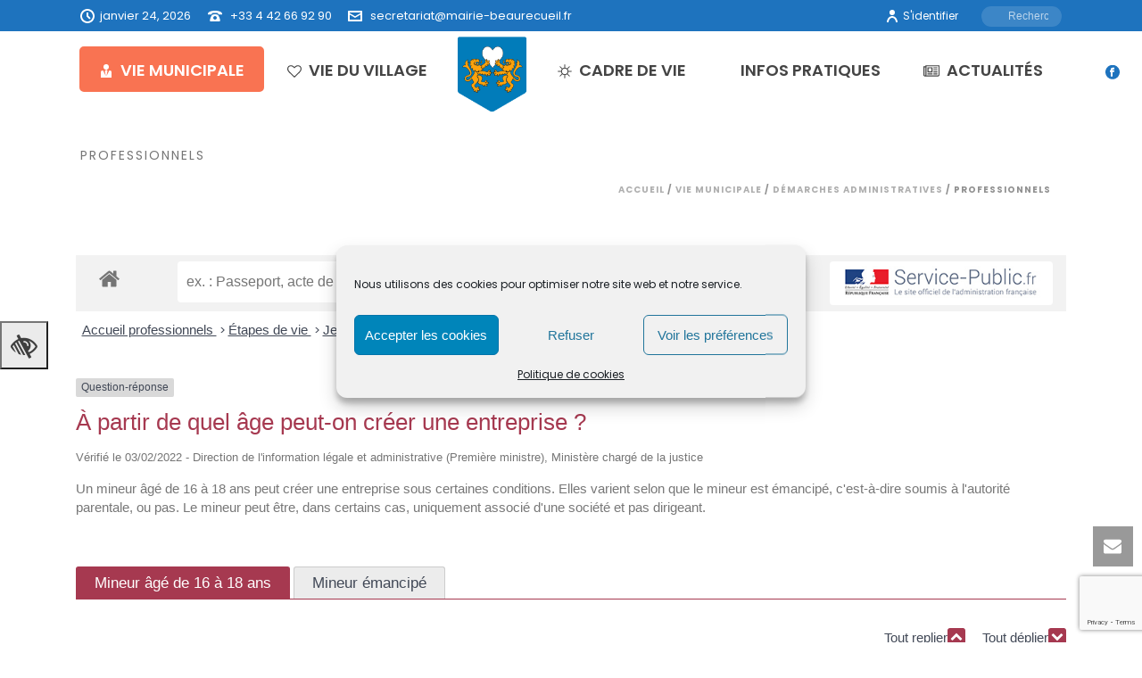

--- FILE ---
content_type: text/html; charset=UTF-8
request_url: https://mairie-beaurecueil.fr/vie-municipale/demarches-administratives/professionnels/?xml=F31627
body_size: 67976
content:
<!DOCTYPE html><html lang="fr-FR" ><head><meta charset="UTF-8" /><meta name="viewport" content="width=device-width, initial-scale=1.0, minimum-scale=1.0, maximum-scale=1.0, user-scalable=0" /><meta http-equiv="X-UA-Compatible" content="IE=edge,chrome=1" /><meta name="format-detection" content="telephone=no"><link media="all" href="https://mairie-beaurecueil.fr/wp-content/cache/autoptimize/autoptimize_93d604b9176dd8d3d79049a8335aa4da.php" rel="stylesheet"><title>Professionnels &#8211; Beaurecueil</title> <script defer src="[data-uri]"></script><meta name='robots' content='max-image-preview:large' /><style>img:is([sizes="auto" i], [sizes^="auto," i]) { contain-intrinsic-size: 3000px 1500px }</style><style id="critical-path-css" type="text/css">body,html{width:100%;height:100%;margin:0;padding:0}.page-preloader{top:0;left:0;z-index:999;position:fixed;height:100%;width:100%;text-align:center}.preloader-preview-area{-webkit-animation-delay:-.2s;animation-delay:-.2s;top:50%;-webkit-transform:translateY(100%);-ms-transform:translateY(100%);transform:translateY(100%);margin-top:10px;max-height:calc(50% - 20px);opacity:1;width:100%;text-align:center;position:absolute}.preloader-logo{max-width:90%;top:50%;-webkit-transform:translateY(-100%);-ms-transform:translateY(-100%);transform:translateY(-100%);margin:-10px auto 0 auto;max-height:calc(50% - 20px);opacity:1;position:relative}.ball-pulse>div{width:15px;height:15px;border-radius:100%;margin:2px;-webkit-animation-fill-mode:both;animation-fill-mode:both;display:inline-block;-webkit-animation:ball-pulse .75s infinite cubic-bezier(.2,.68,.18,1.08);animation:ball-pulse .75s infinite cubic-bezier(.2,.68,.18,1.08)}.ball-pulse>div:nth-child(1){-webkit-animation-delay:-.36s;animation-delay:-.36s}.ball-pulse>div:nth-child(2){-webkit-animation-delay:-.24s;animation-delay:-.24s}.ball-pulse>div:nth-child(3){-webkit-animation-delay:-.12s;animation-delay:-.12s}@-webkit-keyframes ball-pulse{0%{-webkit-transform:scale(1);transform:scale(1);opacity:1}45%{-webkit-transform:scale(.1);transform:scale(.1);opacity:.7}80%{-webkit-transform:scale(1);transform:scale(1);opacity:1}}@keyframes ball-pulse{0%{-webkit-transform:scale(1);transform:scale(1);opacity:1}45%{-webkit-transform:scale(.1);transform:scale(.1);opacity:.7}80%{-webkit-transform:scale(1);transform:scale(1);opacity:1}}.ball-clip-rotate-pulse{position:relative;-webkit-transform:translateY(-15px) translateX(-10px);-ms-transform:translateY(-15px) translateX(-10px);transform:translateY(-15px) translateX(-10px);display:inline-block}.ball-clip-rotate-pulse>div{-webkit-animation-fill-mode:both;animation-fill-mode:both;position:absolute;top:0;left:0;border-radius:100%}.ball-clip-rotate-pulse>div:first-child{height:36px;width:36px;top:7px;left:-7px;-webkit-animation:ball-clip-rotate-pulse-scale 1s 0s cubic-bezier(.09,.57,.49,.9) infinite;animation:ball-clip-rotate-pulse-scale 1s 0s cubic-bezier(.09,.57,.49,.9) infinite}.ball-clip-rotate-pulse>div:last-child{position:absolute;width:50px;height:50px;left:-16px;top:-2px;background:0 0;border:2px solid;-webkit-animation:ball-clip-rotate-pulse-rotate 1s 0s cubic-bezier(.09,.57,.49,.9) infinite;animation:ball-clip-rotate-pulse-rotate 1s 0s cubic-bezier(.09,.57,.49,.9) infinite;-webkit-animation-duration:1s;animation-duration:1s}@-webkit-keyframes ball-clip-rotate-pulse-rotate{0%{-webkit-transform:rotate(0) scale(1);transform:rotate(0) scale(1)}50%{-webkit-transform:rotate(180deg) scale(.6);transform:rotate(180deg) scale(.6)}100%{-webkit-transform:rotate(360deg) scale(1);transform:rotate(360deg) scale(1)}}@keyframes ball-clip-rotate-pulse-rotate{0%{-webkit-transform:rotate(0) scale(1);transform:rotate(0) scale(1)}50%{-webkit-transform:rotate(180deg) scale(.6);transform:rotate(180deg) scale(.6)}100%{-webkit-transform:rotate(360deg) scale(1);transform:rotate(360deg) scale(1)}}@-webkit-keyframes ball-clip-rotate-pulse-scale{30%{-webkit-transform:scale(.3);transform:scale(.3)}100%{-webkit-transform:scale(1);transform:scale(1)}}@keyframes ball-clip-rotate-pulse-scale{30%{-webkit-transform:scale(.3);transform:scale(.3)}100%{-webkit-transform:scale(1);transform:scale(1)}}@-webkit-keyframes square-spin{25%{-webkit-transform:perspective(100px) rotateX(180deg) rotateY(0);transform:perspective(100px) rotateX(180deg) rotateY(0)}50%{-webkit-transform:perspective(100px) rotateX(180deg) rotateY(180deg);transform:perspective(100px) rotateX(180deg) rotateY(180deg)}75%{-webkit-transform:perspective(100px) rotateX(0) rotateY(180deg);transform:perspective(100px) rotateX(0) rotateY(180deg)}100%{-webkit-transform:perspective(100px) rotateX(0) rotateY(0);transform:perspective(100px) rotateX(0) rotateY(0)}}@keyframes square-spin{25%{-webkit-transform:perspective(100px) rotateX(180deg) rotateY(0);transform:perspective(100px) rotateX(180deg) rotateY(0)}50%{-webkit-transform:perspective(100px) rotateX(180deg) rotateY(180deg);transform:perspective(100px) rotateX(180deg) rotateY(180deg)}75%{-webkit-transform:perspective(100px) rotateX(0) rotateY(180deg);transform:perspective(100px) rotateX(0) rotateY(180deg)}100%{-webkit-transform:perspective(100px) rotateX(0) rotateY(0);transform:perspective(100px) rotateX(0) rotateY(0)}}.square-spin{display:inline-block}.square-spin>div{-webkit-animation-fill-mode:both;animation-fill-mode:both;width:50px;height:50px;-webkit-animation:square-spin 3s 0s cubic-bezier(.09,.57,.49,.9) infinite;animation:square-spin 3s 0s cubic-bezier(.09,.57,.49,.9) infinite}.cube-transition{position:relative;-webkit-transform:translate(-25px,-25px);-ms-transform:translate(-25px,-25px);transform:translate(-25px,-25px);display:inline-block}.cube-transition>div{-webkit-animation-fill-mode:both;animation-fill-mode:both;width:15px;height:15px;position:absolute;top:-5px;left:-5px;-webkit-animation:cube-transition 1.6s 0s infinite ease-in-out;animation:cube-transition 1.6s 0s infinite ease-in-out}.cube-transition>div:last-child{-webkit-animation-delay:-.8s;animation-delay:-.8s}@-webkit-keyframes cube-transition{25%{-webkit-transform:translateX(50px) scale(.5) rotate(-90deg);transform:translateX(50px) scale(.5) rotate(-90deg)}50%{-webkit-transform:translate(50px,50px) rotate(-180deg);transform:translate(50px,50px) rotate(-180deg)}75%{-webkit-transform:translateY(50px) scale(.5) rotate(-270deg);transform:translateY(50px) scale(.5) rotate(-270deg)}100%{-webkit-transform:rotate(-360deg);transform:rotate(-360deg)}}@keyframes cube-transition{25%{-webkit-transform:translateX(50px) scale(.5) rotate(-90deg);transform:translateX(50px) scale(.5) rotate(-90deg)}50%{-webkit-transform:translate(50px,50px) rotate(-180deg);transform:translate(50px,50px) rotate(-180deg)}75%{-webkit-transform:translateY(50px) scale(.5) rotate(-270deg);transform:translateY(50px) scale(.5) rotate(-270deg)}100%{-webkit-transform:rotate(-360deg);transform:rotate(-360deg)}}.ball-scale>div{border-radius:100%;margin:2px;-webkit-animation-fill-mode:both;animation-fill-mode:both;display:inline-block;height:60px;width:60px;-webkit-animation:ball-scale 1s 0s ease-in-out infinite;animation:ball-scale 1s 0s ease-in-out infinite}@-webkit-keyframes ball-scale{0%{-webkit-transform:scale(0);transform:scale(0)}100%{-webkit-transform:scale(1);transform:scale(1);opacity:0}}@keyframes ball-scale{0%{-webkit-transform:scale(0);transform:scale(0)}100%{-webkit-transform:scale(1);transform:scale(1);opacity:0}}.line-scale>div{-webkit-animation-fill-mode:both;animation-fill-mode:both;display:inline-block;width:5px;height:50px;border-radius:2px;margin:2px}.line-scale>div:nth-child(1){-webkit-animation:line-scale 1s -.5s infinite cubic-bezier(.2,.68,.18,1.08);animation:line-scale 1s -.5s infinite cubic-bezier(.2,.68,.18,1.08)}.line-scale>div:nth-child(2){-webkit-animation:line-scale 1s -.4s infinite cubic-bezier(.2,.68,.18,1.08);animation:line-scale 1s -.4s infinite cubic-bezier(.2,.68,.18,1.08)}.line-scale>div:nth-child(3){-webkit-animation:line-scale 1s -.3s infinite cubic-bezier(.2,.68,.18,1.08);animation:line-scale 1s -.3s infinite cubic-bezier(.2,.68,.18,1.08)}.line-scale>div:nth-child(4){-webkit-animation:line-scale 1s -.2s infinite cubic-bezier(.2,.68,.18,1.08);animation:line-scale 1s -.2s infinite cubic-bezier(.2,.68,.18,1.08)}.line-scale>div:nth-child(5){-webkit-animation:line-scale 1s -.1s infinite cubic-bezier(.2,.68,.18,1.08);animation:line-scale 1s -.1s infinite cubic-bezier(.2,.68,.18,1.08)}@-webkit-keyframes line-scale{0%{-webkit-transform:scaley(1);transform:scaley(1)}50%{-webkit-transform:scaley(.4);transform:scaley(.4)}100%{-webkit-transform:scaley(1);transform:scaley(1)}}@keyframes line-scale{0%{-webkit-transform:scaley(1);transform:scaley(1)}50%{-webkit-transform:scaley(.4);transform:scaley(.4)}100%{-webkit-transform:scaley(1);transform:scaley(1)}}.ball-scale-multiple{position:relative;-webkit-transform:translateY(30px);-ms-transform:translateY(30px);transform:translateY(30px);display:inline-block}.ball-scale-multiple>div{border-radius:100%;-webkit-animation-fill-mode:both;animation-fill-mode:both;margin:2px;position:absolute;left:-30px;top:0;opacity:0;margin:0;width:50px;height:50px;-webkit-animation:ball-scale-multiple 1s 0s linear infinite;animation:ball-scale-multiple 1s 0s linear infinite}.ball-scale-multiple>div:nth-child(2){-webkit-animation-delay:-.2s;animation-delay:-.2s}.ball-scale-multiple>div:nth-child(3){-webkit-animation-delay:-.2s;animation-delay:-.2s}@-webkit-keyframes ball-scale-multiple{0%{-webkit-transform:scale(0);transform:scale(0);opacity:0}5%{opacity:1}100%{-webkit-transform:scale(1);transform:scale(1);opacity:0}}@keyframes ball-scale-multiple{0%{-webkit-transform:scale(0);transform:scale(0);opacity:0}5%{opacity:1}100%{-webkit-transform:scale(1);transform:scale(1);opacity:0}}.ball-pulse-sync{display:inline-block}.ball-pulse-sync>div{width:15px;height:15px;border-radius:100%;margin:2px;-webkit-animation-fill-mode:both;animation-fill-mode:both;display:inline-block}.ball-pulse-sync>div:nth-child(1){-webkit-animation:ball-pulse-sync .6s -.21s infinite ease-in-out;animation:ball-pulse-sync .6s -.21s infinite ease-in-out}.ball-pulse-sync>div:nth-child(2){-webkit-animation:ball-pulse-sync .6s -.14s infinite ease-in-out;animation:ball-pulse-sync .6s -.14s infinite ease-in-out}.ball-pulse-sync>div:nth-child(3){-webkit-animation:ball-pulse-sync .6s -70ms infinite ease-in-out;animation:ball-pulse-sync .6s -70ms infinite ease-in-out}@-webkit-keyframes ball-pulse-sync{33%{-webkit-transform:translateY(10px);transform:translateY(10px)}66%{-webkit-transform:translateY(-10px);transform:translateY(-10px)}100%{-webkit-transform:translateY(0);transform:translateY(0)}}@keyframes ball-pulse-sync{33%{-webkit-transform:translateY(10px);transform:translateY(10px)}66%{-webkit-transform:translateY(-10px);transform:translateY(-10px)}100%{-webkit-transform:translateY(0);transform:translateY(0)}}.transparent-circle{display:inline-block;border-top:.5em solid rgba(255,255,255,.2);border-right:.5em solid rgba(255,255,255,.2);border-bottom:.5em solid rgba(255,255,255,.2);border-left:.5em solid #fff;-webkit-transform:translateZ(0);transform:translateZ(0);-webkit-animation:transparent-circle 1.1s infinite linear;animation:transparent-circle 1.1s infinite linear;width:50px;height:50px;border-radius:50%}.transparent-circle:after{border-radius:50%;width:10em;height:10em}@-webkit-keyframes transparent-circle{0%{-webkit-transform:rotate(0);transform:rotate(0)}100%{-webkit-transform:rotate(360deg);transform:rotate(360deg)}}@keyframes transparent-circle{0%{-webkit-transform:rotate(0);transform:rotate(0)}100%{-webkit-transform:rotate(360deg);transform:rotate(360deg)}}.ball-spin-fade-loader{position:relative;top:-10px;left:-10px;display:inline-block}.ball-spin-fade-loader>div{width:15px;height:15px;border-radius:100%;margin:2px;-webkit-animation-fill-mode:both;animation-fill-mode:both;position:absolute;-webkit-animation:ball-spin-fade-loader 1s infinite linear;animation:ball-spin-fade-loader 1s infinite linear}.ball-spin-fade-loader>div:nth-child(1){top:25px;left:0;animation-delay:-.84s;-webkit-animation-delay:-.84s}.ball-spin-fade-loader>div:nth-child(2){top:17.05px;left:17.05px;animation-delay:-.72s;-webkit-animation-delay:-.72s}.ball-spin-fade-loader>div:nth-child(3){top:0;left:25px;animation-delay:-.6s;-webkit-animation-delay:-.6s}.ball-spin-fade-loader>div:nth-child(4){top:-17.05px;left:17.05px;animation-delay:-.48s;-webkit-animation-delay:-.48s}.ball-spin-fade-loader>div:nth-child(5){top:-25px;left:0;animation-delay:-.36s;-webkit-animation-delay:-.36s}.ball-spin-fade-loader>div:nth-child(6){top:-17.05px;left:-17.05px;animation-delay:-.24s;-webkit-animation-delay:-.24s}.ball-spin-fade-loader>div:nth-child(7){top:0;left:-25px;animation-delay:-.12s;-webkit-animation-delay:-.12s}.ball-spin-fade-loader>div:nth-child(8){top:17.05px;left:-17.05px;animation-delay:0s;-webkit-animation-delay:0s}@-webkit-keyframes ball-spin-fade-loader{50%{opacity:.3;-webkit-transform:scale(.4);transform:scale(.4)}100%{opacity:1;-webkit-transform:scale(1);transform:scale(1)}}@keyframes ball-spin-fade-loader{50%{opacity:.3;-webkit-transform:scale(.4);transform:scale(.4)}100%{opacity:1;-webkit-transform:scale(1);transform:scale(1)}}</style><link rel='dns-prefetch' href='//stats.wp.com' /><link rel='dns-prefetch' href='//maxcdn.bootstrapcdn.com' /><link rel="alternate" type="application/rss+xml" title="Beaurecueil &raquo; Flux" href="https://mairie-beaurecueil.fr/feed/" /><link rel="alternate" type="application/rss+xml" title="Beaurecueil &raquo; Flux des commentaires" href="https://mairie-beaurecueil.fr/comments/feed/" /><link rel="shortcut icon" href="https://mairie-beaurecueil.fr/wp-content/uploads/2022/05/logo-beau.png"  /> <script defer src="[data-uri]"></script><meta name="robots" content="noindex,follow" /><link rel='stylesheet' id='dashicons-css' href='https://mairie-beaurecueil.fr/wp-includes/css/dashicons.min.css?ver=6.7.4' type='text/css' media='all' /><style id='wp-block-library-theme-inline-css' type='text/css'>.wp-block-audio :where(figcaption){color:#555;font-size:13px;text-align:center}.is-dark-theme .wp-block-audio :where(figcaption){color:#ffffffa6}.wp-block-audio{margin:0 0 1em}.wp-block-code{border:1px solid #ccc;border-radius:4px;font-family:Menlo,Consolas,monaco,monospace;padding:.8em 1em}.wp-block-embed :where(figcaption){color:#555;font-size:13px;text-align:center}.is-dark-theme .wp-block-embed :where(figcaption){color:#ffffffa6}.wp-block-embed{margin:0 0 1em}.blocks-gallery-caption{color:#555;font-size:13px;text-align:center}.is-dark-theme .blocks-gallery-caption{color:#ffffffa6}:root :where(.wp-block-image figcaption){color:#555;font-size:13px;text-align:center}.is-dark-theme :root :where(.wp-block-image figcaption){color:#ffffffa6}.wp-block-image{margin:0 0 1em}.wp-block-pullquote{border-bottom:4px solid;border-top:4px solid;color:currentColor;margin-bottom:1.75em}.wp-block-pullquote cite,.wp-block-pullquote footer,.wp-block-pullquote__citation{color:currentColor;font-size:.8125em;font-style:normal;text-transform:uppercase}.wp-block-quote{border-left:.25em solid;margin:0 0 1.75em;padding-left:1em}.wp-block-quote cite,.wp-block-quote footer{color:currentColor;font-size:.8125em;font-style:normal;position:relative}.wp-block-quote:where(.has-text-align-right){border-left:none;border-right:.25em solid;padding-left:0;padding-right:1em}.wp-block-quote:where(.has-text-align-center){border:none;padding-left:0}.wp-block-quote.is-large,.wp-block-quote.is-style-large,.wp-block-quote:where(.is-style-plain){border:none}.wp-block-search .wp-block-search__label{font-weight:700}.wp-block-search__button{border:1px solid #ccc;padding:.375em .625em}:where(.wp-block-group.has-background){padding:1.25em 2.375em}.wp-block-separator.has-css-opacity{opacity:.4}.wp-block-separator{border:none;border-bottom:2px solid;margin-left:auto;margin-right:auto}.wp-block-separator.has-alpha-channel-opacity{opacity:1}.wp-block-separator:not(.is-style-wide):not(.is-style-dots){width:100px}.wp-block-separator.has-background:not(.is-style-dots){border-bottom:none;height:1px}.wp-block-separator.has-background:not(.is-style-wide):not(.is-style-dots){height:2px}.wp-block-table{margin:0 0 1em}.wp-block-table td,.wp-block-table th{word-break:normal}.wp-block-table :where(figcaption){color:#555;font-size:13px;text-align:center}.is-dark-theme .wp-block-table :where(figcaption){color:#ffffffa6}.wp-block-video :where(figcaption){color:#555;font-size:13px;text-align:center}.is-dark-theme .wp-block-video :where(figcaption){color:#ffffffa6}.wp-block-video{margin:0 0 1em}:root :where(.wp-block-template-part.has-background){margin-bottom:0;margin-top:0;padding:1.25em 2.375em}</style><style id='pdfemb-pdf-embedder-viewer-style-inline-css' type='text/css'>.wp-block-pdfemb-pdf-embedder-viewer{max-width:none}</style><style id='jetpack-sharing-buttons-style-inline-css' type='text/css'>.jetpack-sharing-buttons__services-list{display:flex;flex-direction:row;flex-wrap:wrap;gap:0;list-style-type:none;margin:5px;padding:0}.jetpack-sharing-buttons__services-list.has-small-icon-size{font-size:12px}.jetpack-sharing-buttons__services-list.has-normal-icon-size{font-size:16px}.jetpack-sharing-buttons__services-list.has-large-icon-size{font-size:24px}.jetpack-sharing-buttons__services-list.has-huge-icon-size{font-size:36px}@media print{.jetpack-sharing-buttons__services-list{display:none!important}}.editor-styles-wrapper .wp-block-jetpack-sharing-buttons{gap:0;padding-inline-start:0}ul.jetpack-sharing-buttons__services-list.has-background{padding:1.25em 2.375em}</style><style id='classic-theme-styles-inline-css' type='text/css'>/*! This file is auto-generated */
.wp-block-button__link{color:#fff;background-color:#32373c;border-radius:9999px;box-shadow:none;text-decoration:none;padding:calc(.667em + 2px) calc(1.333em + 2px);font-size:1.125em}.wp-block-file__button{background:#32373c;color:#fff;text-decoration:none}</style><style id='global-styles-inline-css' type='text/css'>:root{--wp--preset--aspect-ratio--square: 1;--wp--preset--aspect-ratio--4-3: 4/3;--wp--preset--aspect-ratio--3-4: 3/4;--wp--preset--aspect-ratio--3-2: 3/2;--wp--preset--aspect-ratio--2-3: 2/3;--wp--preset--aspect-ratio--16-9: 16/9;--wp--preset--aspect-ratio--9-16: 9/16;--wp--preset--color--black: #000000;--wp--preset--color--cyan-bluish-gray: #abb8c3;--wp--preset--color--white: #ffffff;--wp--preset--color--pale-pink: #f78da7;--wp--preset--color--vivid-red: #cf2e2e;--wp--preset--color--luminous-vivid-orange: #ff6900;--wp--preset--color--luminous-vivid-amber: #fcb900;--wp--preset--color--light-green-cyan: #7bdcb5;--wp--preset--color--vivid-green-cyan: #00d084;--wp--preset--color--pale-cyan-blue: #8ed1fc;--wp--preset--color--vivid-cyan-blue: #0693e3;--wp--preset--color--vivid-purple: #9b51e0;--wp--preset--gradient--vivid-cyan-blue-to-vivid-purple: linear-gradient(135deg,rgba(6,147,227,1) 0%,rgb(155,81,224) 100%);--wp--preset--gradient--light-green-cyan-to-vivid-green-cyan: linear-gradient(135deg,rgb(122,220,180) 0%,rgb(0,208,130) 100%);--wp--preset--gradient--luminous-vivid-amber-to-luminous-vivid-orange: linear-gradient(135deg,rgba(252,185,0,1) 0%,rgba(255,105,0,1) 100%);--wp--preset--gradient--luminous-vivid-orange-to-vivid-red: linear-gradient(135deg,rgba(255,105,0,1) 0%,rgb(207,46,46) 100%);--wp--preset--gradient--very-light-gray-to-cyan-bluish-gray: linear-gradient(135deg,rgb(238,238,238) 0%,rgb(169,184,195) 100%);--wp--preset--gradient--cool-to-warm-spectrum: linear-gradient(135deg,rgb(74,234,220) 0%,rgb(151,120,209) 20%,rgb(207,42,186) 40%,rgb(238,44,130) 60%,rgb(251,105,98) 80%,rgb(254,248,76) 100%);--wp--preset--gradient--blush-light-purple: linear-gradient(135deg,rgb(255,206,236) 0%,rgb(152,150,240) 100%);--wp--preset--gradient--blush-bordeaux: linear-gradient(135deg,rgb(254,205,165) 0%,rgb(254,45,45) 50%,rgb(107,0,62) 100%);--wp--preset--gradient--luminous-dusk: linear-gradient(135deg,rgb(255,203,112) 0%,rgb(199,81,192) 50%,rgb(65,88,208) 100%);--wp--preset--gradient--pale-ocean: linear-gradient(135deg,rgb(255,245,203) 0%,rgb(182,227,212) 50%,rgb(51,167,181) 100%);--wp--preset--gradient--electric-grass: linear-gradient(135deg,rgb(202,248,128) 0%,rgb(113,206,126) 100%);--wp--preset--gradient--midnight: linear-gradient(135deg,rgb(2,3,129) 0%,rgb(40,116,252) 100%);--wp--preset--font-size--small: 13px;--wp--preset--font-size--medium: 20px;--wp--preset--font-size--large: 36px;--wp--preset--font-size--x-large: 42px;--wp--preset--spacing--20: 0.44rem;--wp--preset--spacing--30: 0.67rem;--wp--preset--spacing--40: 1rem;--wp--preset--spacing--50: 1.5rem;--wp--preset--spacing--60: 2.25rem;--wp--preset--spacing--70: 3.38rem;--wp--preset--spacing--80: 5.06rem;--wp--preset--shadow--natural: 6px 6px 9px rgba(0, 0, 0, 0.2);--wp--preset--shadow--deep: 12px 12px 50px rgba(0, 0, 0, 0.4);--wp--preset--shadow--sharp: 6px 6px 0px rgba(0, 0, 0, 0.2);--wp--preset--shadow--outlined: 6px 6px 0px -3px rgba(255, 255, 255, 1), 6px 6px rgba(0, 0, 0, 1);--wp--preset--shadow--crisp: 6px 6px 0px rgba(0, 0, 0, 1);}:where(.is-layout-flex){gap: 0.5em;}:where(.is-layout-grid){gap: 0.5em;}body .is-layout-flex{display: flex;}.is-layout-flex{flex-wrap: wrap;align-items: center;}.is-layout-flex > :is(*, div){margin: 0;}body .is-layout-grid{display: grid;}.is-layout-grid > :is(*, div){margin: 0;}:where(.wp-block-columns.is-layout-flex){gap: 2em;}:where(.wp-block-columns.is-layout-grid){gap: 2em;}:where(.wp-block-post-template.is-layout-flex){gap: 1.25em;}:where(.wp-block-post-template.is-layout-grid){gap: 1.25em;}.has-black-color{color: var(--wp--preset--color--black) !important;}.has-cyan-bluish-gray-color{color: var(--wp--preset--color--cyan-bluish-gray) !important;}.has-white-color{color: var(--wp--preset--color--white) !important;}.has-pale-pink-color{color: var(--wp--preset--color--pale-pink) !important;}.has-vivid-red-color{color: var(--wp--preset--color--vivid-red) !important;}.has-luminous-vivid-orange-color{color: var(--wp--preset--color--luminous-vivid-orange) !important;}.has-luminous-vivid-amber-color{color: var(--wp--preset--color--luminous-vivid-amber) !important;}.has-light-green-cyan-color{color: var(--wp--preset--color--light-green-cyan) !important;}.has-vivid-green-cyan-color{color: var(--wp--preset--color--vivid-green-cyan) !important;}.has-pale-cyan-blue-color{color: var(--wp--preset--color--pale-cyan-blue) !important;}.has-vivid-cyan-blue-color{color: var(--wp--preset--color--vivid-cyan-blue) !important;}.has-vivid-purple-color{color: var(--wp--preset--color--vivid-purple) !important;}.has-black-background-color{background-color: var(--wp--preset--color--black) !important;}.has-cyan-bluish-gray-background-color{background-color: var(--wp--preset--color--cyan-bluish-gray) !important;}.has-white-background-color{background-color: var(--wp--preset--color--white) !important;}.has-pale-pink-background-color{background-color: var(--wp--preset--color--pale-pink) !important;}.has-vivid-red-background-color{background-color: var(--wp--preset--color--vivid-red) !important;}.has-luminous-vivid-orange-background-color{background-color: var(--wp--preset--color--luminous-vivid-orange) !important;}.has-luminous-vivid-amber-background-color{background-color: var(--wp--preset--color--luminous-vivid-amber) !important;}.has-light-green-cyan-background-color{background-color: var(--wp--preset--color--light-green-cyan) !important;}.has-vivid-green-cyan-background-color{background-color: var(--wp--preset--color--vivid-green-cyan) !important;}.has-pale-cyan-blue-background-color{background-color: var(--wp--preset--color--pale-cyan-blue) !important;}.has-vivid-cyan-blue-background-color{background-color: var(--wp--preset--color--vivid-cyan-blue) !important;}.has-vivid-purple-background-color{background-color: var(--wp--preset--color--vivid-purple) !important;}.has-black-border-color{border-color: var(--wp--preset--color--black) !important;}.has-cyan-bluish-gray-border-color{border-color: var(--wp--preset--color--cyan-bluish-gray) !important;}.has-white-border-color{border-color: var(--wp--preset--color--white) !important;}.has-pale-pink-border-color{border-color: var(--wp--preset--color--pale-pink) !important;}.has-vivid-red-border-color{border-color: var(--wp--preset--color--vivid-red) !important;}.has-luminous-vivid-orange-border-color{border-color: var(--wp--preset--color--luminous-vivid-orange) !important;}.has-luminous-vivid-amber-border-color{border-color: var(--wp--preset--color--luminous-vivid-amber) !important;}.has-light-green-cyan-border-color{border-color: var(--wp--preset--color--light-green-cyan) !important;}.has-vivid-green-cyan-border-color{border-color: var(--wp--preset--color--vivid-green-cyan) !important;}.has-pale-cyan-blue-border-color{border-color: var(--wp--preset--color--pale-cyan-blue) !important;}.has-vivid-cyan-blue-border-color{border-color: var(--wp--preset--color--vivid-cyan-blue) !important;}.has-vivid-purple-border-color{border-color: var(--wp--preset--color--vivid-purple) !important;}.has-vivid-cyan-blue-to-vivid-purple-gradient-background{background: var(--wp--preset--gradient--vivid-cyan-blue-to-vivid-purple) !important;}.has-light-green-cyan-to-vivid-green-cyan-gradient-background{background: var(--wp--preset--gradient--light-green-cyan-to-vivid-green-cyan) !important;}.has-luminous-vivid-amber-to-luminous-vivid-orange-gradient-background{background: var(--wp--preset--gradient--luminous-vivid-amber-to-luminous-vivid-orange) !important;}.has-luminous-vivid-orange-to-vivid-red-gradient-background{background: var(--wp--preset--gradient--luminous-vivid-orange-to-vivid-red) !important;}.has-very-light-gray-to-cyan-bluish-gray-gradient-background{background: var(--wp--preset--gradient--very-light-gray-to-cyan-bluish-gray) !important;}.has-cool-to-warm-spectrum-gradient-background{background: var(--wp--preset--gradient--cool-to-warm-spectrum) !important;}.has-blush-light-purple-gradient-background{background: var(--wp--preset--gradient--blush-light-purple) !important;}.has-blush-bordeaux-gradient-background{background: var(--wp--preset--gradient--blush-bordeaux) !important;}.has-luminous-dusk-gradient-background{background: var(--wp--preset--gradient--luminous-dusk) !important;}.has-pale-ocean-gradient-background{background: var(--wp--preset--gradient--pale-ocean) !important;}.has-electric-grass-gradient-background{background: var(--wp--preset--gradient--electric-grass) !important;}.has-midnight-gradient-background{background: var(--wp--preset--gradient--midnight) !important;}.has-small-font-size{font-size: var(--wp--preset--font-size--small) !important;}.has-medium-font-size{font-size: var(--wp--preset--font-size--medium) !important;}.has-large-font-size{font-size: var(--wp--preset--font-size--large) !important;}.has-x-large-font-size{font-size: var(--wp--preset--font-size--x-large) !important;}
:where(.wp-block-post-template.is-layout-flex){gap: 1.25em;}:where(.wp-block-post-template.is-layout-grid){gap: 1.25em;}
:where(.wp-block-columns.is-layout-flex){gap: 2em;}:where(.wp-block-columns.is-layout-grid){gap: 2em;}
:root :where(.wp-block-pullquote){font-size: 1.5em;line-height: 1.6;}</style><link rel='stylesheet' id='fontawsome-css' href='//maxcdn.bootstrapcdn.com/font-awesome/4.6.3/css/font-awesome.min.css?ver=1.0.5' type='text/css' media='all' /><style id='theme-styles-inline-css' type='text/css'>#wpadminbar {
				-webkit-backface-visibility: hidden;
				backface-visibility: hidden;
				-webkit-perspective: 1000;
				-ms-perspective: 1000;
				perspective: 1000;
				-webkit-transform: translateZ(0px);
				-ms-transform: translateZ(0px);
				transform: translateZ(0px);
			}
			@media screen and (max-width: 600px) {
				#wpadminbar {
					position: fixed !important;
				}
			}
		
body { background-color:#fff; } .hb-custom-header #mk-page-introduce, #mk-page-introduce { background-color:#ffffff; } .hb-custom-header > div, .mk-header-bg { background-color:#ffffff; } .mk-classic-nav-bg { background-color:rgba(255,255,255,0); } .master-holder-bg { background-color:#fff; } #mk-footer { background-color:rgba(0,0,0,0.83);background-image:url(https://mairie-beaurecueil.com/wp-content/uploads/2020/08/footer-map.png);background-size:cover;-webkit-background-size:cover;-moz-background-size:cover; } #mk-boxed-layout { -webkit-box-shadow:0 0 0px rgba(0, 0, 0, 0); -moz-box-shadow:0 0 0px rgba(0, 0, 0, 0); box-shadow:0 0 0px rgba(0, 0, 0, 0); } .mk-news-tab .mk-tabs-tabs .is-active a, .mk-fancy-title.pattern-style span, .mk-fancy-title.pattern-style.color-gradient span:after, .page-bg-color { background-color:#fff; } .page-title { font-size:14px; color:; text-transform:uppercase; font-weight:400; letter-spacing:2px; } .page-subtitle { font-size:14px; line-height:100%; color:; font-size:14px; text-transform:none; } .mk-header.transparent-header:not(.a-sticky) .mk-header-holder { border-bottom:1px solid rgba(255,255,255,0.01); } .header-style-1 .mk-header-padding-wrapper, .header-style-2 .mk-header-padding-wrapper, .header-style-3 .mk-header-padding-wrapper { padding-top:126px; } .mk-process-steps[max-width~="950px"] ul::before { display:none !important; } .mk-process-steps[max-width~="950px"] li { margin-bottom:30px !important; width:100% !important; text-align:center; } .mk-event-countdown-ul[max-width~="750px"] li { width:90%; display:block; margin:0 auto 15px; } body { font-family:Poppins } @font-face { font-family:'star'; src:url('https://mairie-beaurecueil.fr/wp-content/themes/jupiter/assets/stylesheet/fonts/star/font.eot'); src:url('https://mairie-beaurecueil.fr/wp-content/themes/jupiter/assets/stylesheet/fonts/star/font.eot?#iefix') format('embedded-opentype'), url('https://mairie-beaurecueil.fr/wp-content/themes/jupiter/assets/stylesheet/fonts/star/font.woff') format('woff'), url('https://mairie-beaurecueil.fr/wp-content/themes/jupiter/assets/stylesheet/fonts/star/font.ttf') format('truetype'), url('https://mairie-beaurecueil.fr/wp-content/themes/jupiter/assets/stylesheet/fonts/star/font.svg#star') format('svg'); font-weight:normal; font-style:normal; } @font-face { font-family:'WooCommerce'; src:url('https://mairie-beaurecueil.fr/wp-content/themes/jupiter/assets/stylesheet/fonts/woocommerce/font.eot'); src:url('https://mairie-beaurecueil.fr/wp-content/themes/jupiter/assets/stylesheet/fonts/woocommerce/font.eot?#iefix') format('embedded-opentype'), url('https://mairie-beaurecueil.fr/wp-content/themes/jupiter/assets/stylesheet/fonts/woocommerce/font.woff') format('woff'), url('https://mairie-beaurecueil.fr/wp-content/themes/jupiter/assets/stylesheet/fonts/woocommerce/font.ttf') format('truetype'), url('https://mairie-beaurecueil.fr/wp-content/themes/jupiter/assets/stylesheet/fonts/woocommerce/font.svg#WooCommerce') format('svg'); font-weight:normal; font-style:normal; }.mk-button.js-smooth-scroll.mk-button--dimension-outline.mk-button--size-medium.mk-button--corner-pointed.skin-dark._.jupiter-donut-relative.jupiter-donut-text-center.jupiter-donut-font-weight-700.jupiter-donut-no-backface.letter-spacing-1.jupiter-donut-inline-block { font-size:0%; } .mk-button.js-smooth-scroll.mk-button--dimension-outline.mk-button--size-medium.mk-button--corner-pointed.skin-dark._.jupiter-donut-relative.jupiter-donut-text-center.jupiter-donut-font-weight-700.jupiter-donut-no-backface.letter-spacing-1.jupiter-donut-inline-block::before { font-size:initial; content:"LIRE LA SUITE"; vertical-align:middle; padding-left:13px; padding-top:0px; } .mk-button.js-smooth-scroll.mk-button--dimension-flat.mk-button--size-medium.mk-button--corner-rounded.text-color-light._.jupiter-donut-relative.jupiter-donut-text-center.jupiter-donut-font-weight-700.jupiter-donut-no-backface.letter-spacing-1.jupiter-donut-inline-block { font-size:0%; } .mk-button.js-smooth-scroll.mk-button--dimension-flat.mk-button--size-medium.mk-button--corner-rounded.text-color-light._.jupiter-donut-relative.jupiter-donut-text-center.jupiter-donut-font-weight-700.jupiter-donut-no-backface.letter-spacing-1.jupiter-donut-inline-block::before { font-size:initial; content:"LIRE LA SUITE"; vertical-align:middle; padding-left:13px; padding-top:0px; } .menu-tut { font-size:20px; text-align:center; font-variant-caps:petite-caps; font-weight:bold; } .mk-go-top { margin-bottom:70px; } .mk-quick-contact-link { margin-bottom:70px; } @media handheld, only screen and (max-width:767px) { .mk-header { position:fixed; } body #theme-page { padding-top:90px !important; }} .mk-loadmore-button.js-loadmore-button.jupiter-donut-clearfix { font-size:0%; } @media handheld, only screen and (max-width:1140px) { .page-title { margin:-20px 15px -20px !important; } } .mk-responsive-nav { overflow-y:scroll !important; max-height:500px !important; }</style><style id='akismet-widget-style-inline-css' type='text/css'>.a-stats {
				--akismet-color-mid-green: #357b49;
				--akismet-color-white: #fff;
				--akismet-color-light-grey: #f6f7f7;

				max-width: 350px;
				width: auto;
			}

			.a-stats * {
				all: unset;
				box-sizing: border-box;
			}

			.a-stats strong {
				font-weight: 600;
			}

			.a-stats a.a-stats__link,
			.a-stats a.a-stats__link:visited,
			.a-stats a.a-stats__link:active {
				background: var(--akismet-color-mid-green);
				border: none;
				box-shadow: none;
				border-radius: 8px;
				color: var(--akismet-color-white);
				cursor: pointer;
				display: block;
				font-family: -apple-system, BlinkMacSystemFont, 'Segoe UI', 'Roboto', 'Oxygen-Sans', 'Ubuntu', 'Cantarell', 'Helvetica Neue', sans-serif;
				font-weight: 500;
				padding: 12px;
				text-align: center;
				text-decoration: none;
				transition: all 0.2s ease;
			}

			/* Extra specificity to deal with TwentyTwentyOne focus style */
			.widget .a-stats a.a-stats__link:focus {
				background: var(--akismet-color-mid-green);
				color: var(--akismet-color-white);
				text-decoration: none;
			}

			.a-stats a.a-stats__link:hover {
				filter: brightness(110%);
				box-shadow: 0 4px 12px rgba(0, 0, 0, 0.06), 0 0 2px rgba(0, 0, 0, 0.16);
			}

			.a-stats .count {
				color: var(--akismet-color-white);
				display: block;
				font-size: 1.5em;
				line-height: 1.4;
				padding: 0 13px;
				white-space: nowrap;
			}</style><link rel='stylesheet' id='theme-options-css' href='https://mairie-beaurecueil.fr/wp-content/uploads/mk_assets/theme-options-production-1769002064.css?ver=1769002041' type='text/css' media='all' /> <script type="text/javascript" src="https://mairie-beaurecueil.fr/wp-includes/js/jquery/jquery.min.js?ver=3.7.1" id="jquery-core-js"></script> <script defer type="text/javascript" src="https://mairie-beaurecueil.fr/wp-includes/js/jquery/jquery-migrate.min.js?ver=3.4.1" id="jquery-migrate-js"></script> <script defer type="text/javascript" src="https://mairie-beaurecueil.fr/wp-content/cache/autoptimize/autoptimize_single_6a266aaa5ae7cafbf7a1567d9d22e658.php?ver=6.5.5" id="mec-general-calendar-script-js"></script> <script defer id="mec-frontend-script-js-extra" src="[data-uri]"></script> <script defer type="text/javascript" src="https://mairie-beaurecueil.fr/wp-content/cache/autoptimize/autoptimize_single_20992ab87e7607105b09cdee149a6025.php?ver=6.5.5" id="mec-frontend-script-js"></script> <script defer type="text/javascript" src="https://mairie-beaurecueil.fr/wp-content/cache/autoptimize/autoptimize_single_4cb7742aec5206fee1e9bd3411a6316e.php?ver=6.5.5" id="mec-events-script-js"></script> <script defer type="text/javascript" data-noptimize='' data-no-minify='' src="https://mairie-beaurecueil.fr/wp-content/cache/autoptimize/autoptimize_single_bcf9be088a972a25eb7587b15a8f6c1f.php?ver=6.7.4" id="mk-webfontloader-js"></script> <script defer id="mk-webfontloader-js-after" src="[data-uri]"></script> <script defer id="sib-front-js-js-extra" src="[data-uri]"></script> <script defer type="text/javascript" src="https://mairie-beaurecueil.fr/wp-content/cache/autoptimize/autoptimize_single_84e18e27eece4754ccb51cd2b604c6b5.php?ver=1740403974" id="sib-front-js-js"></script> <script defer src="data:text/javascript;base64,"></script><link rel="https://api.w.org/" href="https://mairie-beaurecueil.fr/wp-json/" /><link rel="alternate" title="JSON" type="application/json" href="https://mairie-beaurecueil.fr/wp-json/wp/v2/pages/376" /><link rel="EditURI" type="application/rsd+xml" title="RSD" href="https://mairie-beaurecueil.fr/xmlrpc.php?rsd" /><meta name="generator" content="WordPress 6.7.4" /><link rel="canonical" href="https://mairie-beaurecueil.fr/vie-municipale/demarches-administratives/professionnels/" /><link rel='shortlink' href='https://mairie-beaurecueil.fr/?p=376' /><link rel="alternate" title="oEmbed (JSON)" type="application/json+oembed" href="https://mairie-beaurecueil.fr/wp-json/oembed/1.0/embed?url=https%3A%2F%2Fmairie-beaurecueil.fr%2Fvie-municipale%2Fdemarches-administratives%2Fprofessionnels%2F" /><link rel="alternate" title="oEmbed (XML)" type="text/xml+oembed" href="https://mairie-beaurecueil.fr/wp-json/oembed/1.0/embed?url=https%3A%2F%2Fmairie-beaurecueil.fr%2Fvie-municipale%2Fdemarches-administratives%2Fprofessionnels%2F&#038;format=xml" /><style>img#wpstats{display:none}</style><style>.cmplz-hidden {
					display: none !important;
				}</style><meta itemprop="author" content="" /><meta itemprop="datePublished" content="19 août 2020" /><meta itemprop="dateModified" content="17 mai 2024" /><meta itemprop="publisher" content="Beaurecueil" /><script defer src="[data-uri]"></script><meta name="generator" content="Powered by WPBakery Page Builder - drag and drop page builder for WordPress."/><meta name="generator" content="Powered by Slider Revolution 6.7.21 - responsive, Mobile-Friendly Slider Plugin for WordPress with comfortable drag and drop interface." /><link rel="icon" href="https://mairie-beaurecueil.fr/wp-content/uploads/2020/08/cropped-1200px-blason_de_la_ville_de_beaurecueil_13.svg-32x32.png" sizes="32x32" /><link rel="icon" href="https://mairie-beaurecueil.fr/wp-content/uploads/2020/08/cropped-1200px-blason_de_la_ville_de_beaurecueil_13.svg-192x192.png" sizes="192x192" /><link rel="apple-touch-icon" href="https://mairie-beaurecueil.fr/wp-content/uploads/2020/08/cropped-1200px-blason_de_la_ville_de_beaurecueil_13.svg-180x180.png" /><meta name="msapplication-TileImage" content="https://mairie-beaurecueil.fr/wp-content/uploads/2020/08/cropped-1200px-blason_de_la_ville_de_beaurecueil_13.svg-270x270.png" /><style type="text/css" id="wp-custom-css">@media handheld, only screen and (max-width: 767px) {
     .mk-header {
         position: fixed;
     }
      body #theme-page {
         padding-top: 90px !important;
    }}</style><meta name="generator" content="Jupiter Child Theme " /><noscript><style>.wpb_animate_when_almost_visible { opacity: 1; }</style></noscript><style type="text/css">.mec-wrap, .mec-wrap div:not([class^="elementor-"]), .lity-container, .mec-wrap h1, .mec-wrap h2, .mec-wrap h3, .mec-wrap h4, .mec-wrap h5, .mec-wrap h6, .entry-content .mec-wrap h1, .entry-content .mec-wrap h2, .entry-content .mec-wrap h3, .entry-content .mec-wrap h4, .entry-content .mec-wrap h5, .entry-content .mec-wrap h6, .mec-wrap .mec-totalcal-box input[type="submit"], .mec-wrap .mec-totalcal-box .mec-totalcal-view span, .mec-agenda-event-title a, .lity-content .mec-events-meta-group-booking select, .lity-content .mec-book-ticket-variation h5, .lity-content .mec-events-meta-group-booking input[type="number"], .lity-content .mec-events-meta-group-booking input[type="text"], .lity-content .mec-events-meta-group-booking input[type="email"],.mec-organizer-item a, .mec-single-event .mec-events-meta-group-booking ul.mec-book-tickets-container li.mec-book-ticket-container label { font-family: "Montserrat", -apple-system, BlinkMacSystemFont, "Segoe UI", Roboto, sans-serif;}.mec-event-content p, .mec-search-bar-result .mec-event-detail{ font-family: Roboto, sans-serif;} .mec-wrap .mec-totalcal-box input, .mec-wrap .mec-totalcal-box select, .mec-checkboxes-search .mec-searchbar-category-wrap, .mec-wrap .mec-totalcal-box .mec-totalcal-view span { font-family: "Roboto", Helvetica, Arial, sans-serif; }.mec-event-grid-modern .event-grid-modern-head .mec-event-day, .mec-event-list-minimal .mec-time-details, .mec-event-list-minimal .mec-event-detail, .mec-event-list-modern .mec-event-detail, .mec-event-grid-minimal .mec-time-details, .mec-event-grid-minimal .mec-event-detail, .mec-event-grid-simple .mec-event-detail, .mec-event-cover-modern .mec-event-place, .mec-event-cover-clean .mec-event-place, .mec-calendar .mec-event-article .mec-localtime-details div, .mec-calendar .mec-event-article .mec-event-detail, .mec-calendar.mec-calendar-daily .mec-calendar-d-top h2, .mec-calendar.mec-calendar-daily .mec-calendar-d-top h3, .mec-toggle-item-col .mec-event-day, .mec-weather-summary-temp { font-family: "Roboto", sans-serif; } .mec-fes-form, .mec-fes-list, .mec-fes-form input, .mec-event-date .mec-tooltip .box, .mec-event-status .mec-tooltip .box, .ui-datepicker.ui-widget, .mec-fes-form button[type="submit"].mec-fes-sub-button, .mec-wrap .mec-timeline-events-container p, .mec-wrap .mec-timeline-events-container h4, .mec-wrap .mec-timeline-events-container div, .mec-wrap .mec-timeline-events-container a, .mec-wrap .mec-timeline-events-container span { font-family: -apple-system, BlinkMacSystemFont, "Segoe UI", Roboto, sans-serif !important; }.mec-event-grid-minimal .mec-modal-booking-button:hover, .mec-events-timeline-wrap .mec-organizer-item a, .mec-events-timeline-wrap .mec-organizer-item:after, .mec-events-timeline-wrap .mec-shortcode-organizers i, .mec-timeline-event .mec-modal-booking-button, .mec-wrap .mec-map-lightbox-wp.mec-event-list-classic .mec-event-date, .mec-timetable-t2-col .mec-modal-booking-button:hover, .mec-event-container-classic .mec-modal-booking-button:hover, .mec-calendar-events-side .mec-modal-booking-button:hover, .mec-event-grid-yearly  .mec-modal-booking-button, .mec-events-agenda .mec-modal-booking-button, .mec-event-grid-simple .mec-modal-booking-button, .mec-event-list-minimal  .mec-modal-booking-button:hover, .mec-timeline-month-divider,  .mec-wrap.colorskin-custom .mec-totalcal-box .mec-totalcal-view span:hover,.mec-wrap.colorskin-custom .mec-calendar.mec-event-calendar-classic .mec-selected-day,.mec-wrap.colorskin-custom .mec-color, .mec-wrap.colorskin-custom .mec-event-sharing-wrap .mec-event-sharing > li:hover a, .mec-wrap.colorskin-custom .mec-color-hover:hover, .mec-wrap.colorskin-custom .mec-color-before *:before ,.mec-wrap.colorskin-custom .mec-widget .mec-event-grid-classic.owl-carousel .owl-nav i,.mec-wrap.colorskin-custom .mec-event-list-classic a.magicmore:hover,.mec-wrap.colorskin-custom .mec-event-grid-simple:hover .mec-event-title,.mec-wrap.colorskin-custom .mec-single-event .mec-event-meta dd.mec-events-event-categories:before,.mec-wrap.colorskin-custom .mec-single-event-date:before,.mec-wrap.colorskin-custom .mec-single-event-time:before,.mec-wrap.colorskin-custom .mec-events-meta-group.mec-events-meta-group-venue:before,.mec-wrap.colorskin-custom .mec-calendar .mec-calendar-side .mec-previous-month i,.mec-wrap.colorskin-custom .mec-calendar .mec-calendar-side .mec-next-month:hover,.mec-wrap.colorskin-custom .mec-calendar .mec-calendar-side .mec-previous-month:hover,.mec-wrap.colorskin-custom .mec-calendar .mec-calendar-side .mec-next-month:hover,.mec-wrap.colorskin-custom .mec-calendar.mec-event-calendar-classic dt.mec-selected-day:hover,.mec-wrap.colorskin-custom .mec-infowindow-wp h5 a:hover, .colorskin-custom .mec-events-meta-group-countdown .mec-end-counts h3,.mec-calendar .mec-calendar-side .mec-next-month i,.mec-wrap .mec-totalcal-box i,.mec-calendar .mec-event-article .mec-event-title a:hover,.mec-attendees-list-details .mec-attendee-profile-link a:hover,.mec-wrap.colorskin-custom .mec-next-event-details li i, .mec-next-event-details i:before, .mec-marker-infowindow-wp .mec-marker-infowindow-count, .mec-next-event-details a,.mec-wrap.colorskin-custom .mec-events-masonry-cats a.mec-masonry-cat-selected,.lity .mec-color,.lity .mec-color-before :before,.lity .mec-color-hover:hover,.lity .mec-wrap .mec-color,.lity .mec-wrap .mec-color-before :before,.lity .mec-wrap .mec-color-hover:hover,.leaflet-popup-content .mec-color,.leaflet-popup-content .mec-color-before :before,.leaflet-popup-content .mec-color-hover:hover,.leaflet-popup-content .mec-wrap .mec-color,.leaflet-popup-content .mec-wrap .mec-color-before :before,.leaflet-popup-content .mec-wrap .mec-color-hover:hover, .mec-calendar.mec-calendar-daily .mec-calendar-d-table .mec-daily-view-day.mec-daily-view-day-active.mec-color, .mec-map-boxshow div .mec-map-view-event-detail.mec-event-detail i,.mec-map-boxshow div .mec-map-view-event-detail.mec-event-detail:hover,.mec-map-boxshow .mec-color,.mec-map-boxshow .mec-color-before :before,.mec-map-boxshow .mec-color-hover:hover,.mec-map-boxshow .mec-wrap .mec-color,.mec-map-boxshow .mec-wrap .mec-color-before :before,.mec-map-boxshow .mec-wrap .mec-color-hover:hover, .mec-choosen-time-message, .mec-booking-calendar-month-navigation .mec-next-month:hover, .mec-booking-calendar-month-navigation .mec-previous-month:hover, .mec-yearly-view-wrap .mec-agenda-event-title a:hover, .mec-yearly-view-wrap .mec-yearly-title-sec .mec-next-year i, .mec-yearly-view-wrap .mec-yearly-title-sec .mec-previous-year i, .mec-yearly-view-wrap .mec-yearly-title-sec .mec-next-year:hover, .mec-yearly-view-wrap .mec-yearly-title-sec .mec-previous-year:hover, .mec-av-spot .mec-av-spot-head .mec-av-spot-box span, .mec-wrap.colorskin-custom .mec-calendar .mec-calendar-side .mec-previous-month:hover .mec-load-month-link, .mec-wrap.colorskin-custom .mec-calendar .mec-calendar-side .mec-next-month:hover .mec-load-month-link, .mec-yearly-view-wrap .mec-yearly-title-sec .mec-previous-year:hover .mec-load-month-link, .mec-yearly-view-wrap .mec-yearly-title-sec .mec-next-year:hover .mec-load-month-link, .mec-skin-list-events-container .mec-data-fields-tooltip .mec-data-fields-tooltip-box ul .mec-event-data-field-item a, .mec-booking-shortcode .mec-event-ticket-name, .mec-booking-shortcode .mec-event-ticket-price, .mec-booking-shortcode .mec-ticket-variation-name, .mec-booking-shortcode .mec-ticket-variation-price, .mec-booking-shortcode label, .mec-booking-shortcode .nice-select, .mec-booking-shortcode input, .mec-booking-shortcode span.mec-book-price-detail-description, .mec-booking-shortcode .mec-ticket-name, .mec-booking-shortcode label.wn-checkbox-label, .mec-wrap.mec-cart table tr td a {color: #0093d0}.mec-skin-carousel-container .mec-event-footer-carousel-type3 .mec-modal-booking-button:hover, .mec-wrap.colorskin-custom .mec-event-sharing .mec-event-share:hover .event-sharing-icon,.mec-wrap.colorskin-custom .mec-event-grid-clean .mec-event-date,.mec-wrap.colorskin-custom .mec-event-list-modern .mec-event-sharing > li:hover a i,.mec-wrap.colorskin-custom .mec-event-list-modern .mec-event-sharing .mec-event-share:hover .mec-event-sharing-icon,.mec-wrap.colorskin-custom .mec-event-list-modern .mec-event-sharing li:hover a i,.mec-wrap.colorskin-custom .mec-calendar:not(.mec-event-calendar-classic) .mec-selected-day,.mec-wrap.colorskin-custom .mec-calendar .mec-selected-day:hover,.mec-wrap.colorskin-custom .mec-calendar .mec-calendar-row  dt.mec-has-event:hover,.mec-wrap.colorskin-custom .mec-calendar .mec-has-event:after, .mec-wrap.colorskin-custom .mec-bg-color, .mec-wrap.colorskin-custom .mec-bg-color-hover:hover, .colorskin-custom .mec-event-sharing-wrap:hover > li, .mec-wrap.colorskin-custom .mec-totalcal-box .mec-totalcal-view span.mec-totalcalview-selected,.mec-wrap .flip-clock-wrapper ul li a div div.inn,.mec-wrap .mec-totalcal-box .mec-totalcal-view span.mec-totalcalview-selected,.event-carousel-type1-head .mec-event-date-carousel,.mec-event-countdown-style3 .mec-event-date,#wrap .mec-wrap article.mec-event-countdown-style1,.mec-event-countdown-style1 .mec-event-countdown-part3 a.mec-event-button,.mec-wrap .mec-event-countdown-style2,.mec-map-get-direction-btn-cnt input[type="submit"],.mec-booking button,span.mec-marker-wrap,.mec-wrap.colorskin-custom .mec-timeline-events-container .mec-timeline-event-date:before, .mec-has-event-for-booking.mec-active .mec-calendar-novel-selected-day, .mec-booking-tooltip.multiple-time .mec-booking-calendar-date.mec-active, .mec-booking-tooltip.multiple-time .mec-booking-calendar-date:hover, .mec-ongoing-normal-label, .mec-calendar .mec-has-event:after, .mec-event-list-modern .mec-event-sharing li:hover .telegram{background-color: #0093d0;}.mec-booking-tooltip.multiple-time .mec-booking-calendar-date:hover, .mec-calendar-day.mec-active .mec-booking-tooltip.multiple-time .mec-booking-calendar-date.mec-active{ background-color: #0093d0;}.mec-skin-carousel-container .mec-event-footer-carousel-type3 .mec-modal-booking-button:hover, .mec-timeline-month-divider, .mec-wrap.colorskin-custom .mec-single-event .mec-speakers-details ul li .mec-speaker-avatar a:hover img,.mec-wrap.colorskin-custom .mec-event-list-modern .mec-event-sharing > li:hover a i,.mec-wrap.colorskin-custom .mec-event-list-modern .mec-event-sharing .mec-event-share:hover .mec-event-sharing-icon,.mec-wrap.colorskin-custom .mec-event-list-standard .mec-month-divider span:before,.mec-wrap.colorskin-custom .mec-single-event .mec-social-single:before,.mec-wrap.colorskin-custom .mec-single-event .mec-frontbox-title:before,.mec-wrap.colorskin-custom .mec-calendar .mec-calendar-events-side .mec-table-side-day, .mec-wrap.colorskin-custom .mec-border-color, .mec-wrap.colorskin-custom .mec-border-color-hover:hover, .colorskin-custom .mec-single-event .mec-frontbox-title:before, .colorskin-custom .mec-single-event .mec-wrap-checkout h4:before, .colorskin-custom .mec-single-event .mec-events-meta-group-booking form > h4:before, .mec-wrap.colorskin-custom .mec-totalcal-box .mec-totalcal-view span.mec-totalcalview-selected,.mec-wrap .mec-totalcal-box .mec-totalcal-view span.mec-totalcalview-selected,.event-carousel-type1-head .mec-event-date-carousel:after,.mec-wrap.colorskin-custom .mec-events-masonry-cats a.mec-masonry-cat-selected, .mec-marker-infowindow-wp .mec-marker-infowindow-count, .mec-wrap.colorskin-custom .mec-events-masonry-cats a:hover, .mec-has-event-for-booking .mec-calendar-novel-selected-day, .mec-booking-tooltip.multiple-time .mec-booking-calendar-date.mec-active, .mec-booking-tooltip.multiple-time .mec-booking-calendar-date:hover, .mec-virtual-event-history h3:before, .mec-booking-tooltip.multiple-time .mec-booking-calendar-date:hover, .mec-calendar-day.mec-active .mec-booking-tooltip.multiple-time .mec-booking-calendar-date.mec-active, .mec-rsvp-form-box form > h4:before, .mec-wrap .mec-box-title::before, .mec-box-title::before  {border-color: #0093d0;}.mec-wrap.colorskin-custom .mec-event-countdown-style3 .mec-event-date:after,.mec-wrap.colorskin-custom .mec-month-divider span:before, .mec-calendar.mec-event-container-simple dl dt.mec-selected-day, .mec-calendar.mec-event-container-simple dl dt.mec-selected-day:hover{border-bottom-color:#0093d0;}.mec-wrap.colorskin-custom  article.mec-event-countdown-style1 .mec-event-countdown-part2:after{border-color: transparent transparent transparent #0093d0;}.mec-wrap.colorskin-custom .mec-box-shadow-color { box-shadow: 0 4px 22px -7px #0093d0;}.mec-events-timeline-wrap .mec-shortcode-organizers, .mec-timeline-event .mec-modal-booking-button, .mec-events-timeline-wrap:before, .mec-wrap.colorskin-custom .mec-timeline-event-local-time, .mec-wrap.colorskin-custom .mec-timeline-event-time ,.mec-wrap.colorskin-custom .mec-timeline-event-location,.mec-choosen-time-message { background: rgba(0,147,208,.11);}.mec-wrap.colorskin-custom .mec-timeline-events-container .mec-timeline-event-date:after{ background: rgba(0,147,208,.3);}.mec-booking-shortcode button { box-shadow: 0 2px 2px rgba(0 147 208 / 27%);}.mec-booking-shortcode button.mec-book-form-back-button{ background-color: rgba(0 147 208 / 40%);}.mec-events-meta-group-booking-shortcode{ background: rgba(0,147,208,.14);}.mec-booking-shortcode label.wn-checkbox-label, .mec-booking-shortcode .nice-select,.mec-booking-shortcode input, .mec-booking-shortcode .mec-book-form-gateway-label input[type=radio]:before, .mec-booking-shortcode input[type=radio]:checked:before, .mec-booking-shortcode ul.mec-book-price-details li, .mec-booking-shortcode ul.mec-book-price-details{ border-color: rgba(0 147 208 / 27%) !important;}.mec-booking-shortcode input::-webkit-input-placeholder,.mec-booking-shortcode textarea::-webkit-input-placeholder{color: #0093d0}.mec-booking-shortcode input::-moz-placeholder,.mec-booking-shortcode textarea::-moz-placeholder{color: #0093d0}.mec-booking-shortcode input:-ms-input-placeholder,.mec-booking-shortcode textarea:-ms-input-placeholder {color: #0093d0}.mec-booking-shortcode input:-moz-placeholder,.mec-booking-shortcode textarea:-moz-placeholder {color: #0093d0}.mec-booking-shortcode label.wn-checkbox-label:after, .mec-booking-shortcode label.wn-checkbox-label:before, .mec-booking-shortcode input[type=radio]:checked:after{background-color: #0093d0}.mec-wrap.colorskin-custom h1 a:hover, .mec-wrap.colorskin-custom h2 a:hover, .mec-wrap.colorskin-custom h3 a:hover, .mec-wrap.colorskin-custom h4 a:hover, .mec-wrap.colorskin-custom h5 a:hover, .mec-wrap.colorskin-custom h6 a:hover,.entry-content .mec-wrap.colorskin-custom h1 a:hover, .entry-content .mec-wrap.colorskin-custom h2 a:hover, .entry-content .mec-wrap.colorskin-custom h3 a:hover,.entry-content  .mec-wrap.colorskin-custom h4 a:hover, .entry-content .mec-wrap.colorskin-custom h5 a:hover, .entry-content .mec-wrap.colorskin-custom h6 a:hover {color: #1e73be !important;}</style></head><body data-cmplz=1 class="page-template-default page page-id-376 page-child parent-pageid-212 wpbdp-with-button-styles wpb-js-composer js-comp-ver-8.7.2.1 vc_responsive" itemscope="itemscope" itemtype="https://schema.org/WebPage"  data-adminbar=""><div id="top-of-page"></div><div id="mk-boxed-layout"><div id="mk-theme-container" ><header data-height='90'
 data-sticky-height='55'
 data-responsive-height='70'
 data-transparent-skin='light'
 data-header-style='1'
 data-sticky-style='fixed'
 data-sticky-offset='header' id="mk-header-1" class="mk-header header-style-1 header-align-center js-logo-middle logo-in-middle toolbar-true menu-hover-3 sticky-style-fixed mk-background-stretch boxed-header " role="banner" itemscope="itemscope" itemtype="https://schema.org/WPHeader" ><div class="mk-header-holder"><div class="mk-header-toolbar"><div class="mk-grid header-grid"><div class="mk-header-toolbar-holder"> <span class="mk-header-date"><svg  class="mk-svg-icon" data-name="mk-moon-clock" data-cacheid="icon-69751d3865349" style=" height:16px; width: 16px; "  xmlns="http://www.w3.org/2000/svg" viewBox="0 0 512 512"><path d="M329.372 374.628l-105.372-105.373v-141.255h64v114.745l86.628 86.627zm-73.372-374.628c-141.385 0-256 114.615-256 256s114.615 256 256 256 256-114.615 256-256-114.615-256-256-256zm0 448c-106.039 0-192-85.961-192-192s85.961-192 192-192 192 85.961 192 192-85.961 192-192 192z"/></svg>janvier 24, 2026</span> <span class="header-toolbar-contact"> <svg  class="mk-svg-icon" data-name="mk-moon-phone-3" data-cacheid="icon-69751d38656b3" style=" height:16px; width: 16px; "  xmlns="http://www.w3.org/2000/svg" viewBox="0 0 512 512"><path d="M457.153 103.648c53.267 30.284 54.847 62.709 54.849 85.349v3.397c0 5.182-4.469 9.418-9.928 9.418h-120.146c-5.459 0-9.928-4.236-9.928-9.418v-11.453c0-28.605-27.355-33.175-42.449-35.605-15.096-2.426-52.617-4.777-73.48-4.777h-.14300000000000002c-20.862 0-58.387 2.35-73.48 4.777-15.093 2.427-42.449 6.998-42.449 35.605v11.453c0 5.182-4.469 9.418-9.926 9.418h-120.146c-5.457 0-9.926-4.236-9.926-9.418v-3.397c0-22.64 1.58-55.065 54.847-85.349 63.35-36.01 153.929-39.648 201.08-39.648l.077.078.066-.078c47.152 0 137.732 3.634 201.082 39.648zm-201.152 88.352c-28.374 0-87.443 2.126-117.456 38.519-30.022 36.383-105.09 217.481-38.147 217.481h311.201c66.945 0-8.125-181.098-38.137-217.481-30.018-36.393-89.1-38.519-117.461-38.519zm-.001 192c-35.346 0-64-28.653-64-64s28.654-64 64-64c35.347 0 64 28.653 64 64s-28.653 64-64 64z"/></svg> <a href="tel:+33442669290">+33 4 42 66 92 90</a> </span> <span class="header-toolbar-contact"> <svg  class="mk-svg-icon" data-name="mk-moon-envelop" data-cacheid="icon-69751d3865834" style=" height:16px; width: 16px; "  xmlns="http://www.w3.org/2000/svg" viewBox="0 0 512 512"><path d="M480 64h-448c-17.6 0-32 14.4-32 32v320c0 17.6 14.4 32 32 32h448c17.6 0 32-14.4 32-32v-320c0-17.6-14.4-32-32-32zm-32 64v23l-192 113.143-192-113.143v-23h384zm-384 256v-177.286l192 113.143 192-113.143v177.286h-384z"/></svg> <a href="mailto:s&#101;cre&#116;&#97;r&#105;&#97;t&#64;&#109;&#97;&#105;r&#105;&#101;&#45;bea&#117;&#114;&#101;c&#117;ei&#108;&#46;&#102;r">&#115;ec&#114;et&#97;riat&#64;m&#97;ir&#105;&#101;-&#98;e&#97;&#117;r&#101;c&#117;&#101;i&#108;&#46;&#102;&#114;</a> </span><div class="mk-header-search"><form class="mk-header-searchform" method="get" id="mk-header-searchform" action="https://mairie-beaurecueil.fr/"> <span> <input type="text" class="text-input on-close-state" value="" name="s" id="s" placeholder="Rechercher..." /> <i class="mk-searchform-icon"><svg  class="mk-svg-icon" data-name="mk-icon-search" data-cacheid="icon-69751d3865da1" xmlns="http://www.w3.org/2000/svg" viewBox="0 0 1664 1792"><path d="M1152 832q0-185-131.5-316.5t-316.5-131.5-316.5 131.5-131.5 316.5 131.5 316.5 316.5 131.5 316.5-131.5 131.5-316.5zm512 832q0 52-38 90t-90 38q-54 0-90-38l-343-342q-179 124-399 124-143 0-273.5-55.5t-225-150-150-225-55.5-273.5 55.5-273.5 150-225 225-150 273.5-55.5 273.5 55.5 225 150 150 225 55.5 273.5q0 220-124 399l343 343q37 37 37 90z"/></svg><input value="" type="submit" class="header-search-btn" /></i> </span></form></div><div class="mk-header-login"> <a href="#" id="mk-header-login-button" class="mk-login-link mk-toggle-trigger"><svg  class="mk-svg-icon" data-name="mk-moon-user-8" data-cacheid="icon-69751d38660b6" style=" height:16px; width: 16px; "  xmlns="http://www.w3.org/2000/svg" viewBox="0 0 512 512"><path d="M160 352a96 96 12780 1 0 192 0 96 96 12780 1 0-192 0zm96-128c-106.039 0-192-100.289-192-224h64c0 88.365 57.307 160 128 160 70.691 0 128-71.635 128-160h64c0 123.711-85.962 224-192 224z" transform="scale(1 -1) translate(0 -480)"/></svg>S'identifier</a><div class="mk-login-register mk-box-to-trigger"><div id="mk-login-panel"><form id="mk_login_form" name="mk_login_form" method="post" class="mk-login-form" action="https://mairie-beaurecueil.fr/wp-login.php"> <span class="form-section"> <label for="log">Nom d'utilisateur :</label> <input type="text" id="username" name="log" class="text-input"> </span> <span class="form-section"> <label for="pwd">Password</label> <input type="password" id="password" name="pwd" class="text-input"> </span> <label class="mk-login-remember"> <input type="checkbox" name="rememberme" id="rememberme" value="forever">Se souvenir de moi. </label> <input type="submit" id="login" name="submit_button" class="accent-bg-color button" value="LOG IN"> <input type="hidden" id="security" name="security" value="9f03814c54" /><input type="hidden" name="_wp_http_referer" value="/vie-municipale/demarches-administratives/professionnels/?xml=F31627" /><div class="register-login-links"> <a href="#" class="mk-forget-password">Oublier ?</a> <a href="#" class="mk-create-account">Register</a></div><div class="clearboth"></div><p class="mk-login-status"></p></form></div><div id="mk-register-panel"><div class="mk-login-title">Créer un compte</div><form id="register_form" name="login_form" method="post" class="mk-form-regsiter" action="https://mairie-beaurecueil.fr/wp-login.php?action=register"> <span class="form-section"> <label for="log">Nom d'utilisateur :</label> <input type="text" id="reg-username" name="user_login" class="text-input"> </span> <span class="form-section"> <label for="user_email">Email</label> <input type="text" id="reg-email" name="user_email" class="text-input"> </span> <span class="form-section"> <input type="submit" id="signup" name="submit" class="accent-bg-color button" value="Créer un compte"> </span> <input type="hidden" name="user-cookie" value="1" /> <input type="hidden" name="redirect_to" value="https://mairie-beaurecueil.fr/vie-municipale/demarches-administratives/professionnels/?register=true" /><div class="register-login-links"> <a class="mk-return-login" href="#">Vous avez déjà un compte ? </a></div></form></div><div class="mk-forget-panel"> <span class="mk-login-title">Mot de passe oublié ? </span><form id="forgot_form" name="login_form" method="post" class="mk-forget-password-form" action="https://mairie-beaurecueil.fr/wp-login.php?action=lostpassword"> <span class="form-section"> <label for="user_login">Nom d'utilisateur ou E-mail</label> <input type="text" id="forgot-email" name="user_login" class="text-input"> </span> <span class="form-section"> <input type="submit" id="recover" name="submit" class="accent-bg-color button" value="Obtenir un nouveau mot de passe"> </span><div class="register-login-links"> <a class="mk-return-login" href="#">Se souvenir du mot de passe?</a></div></form></div></div></div></div></div></div><div class="mk-header-inner add-header-height"><div class="mk-header-bg mk-background-stretch"></div><div class="mk-toolbar-resposnive-icon"><svg  class="mk-svg-icon" data-name="mk-icon-chevron-down" data-cacheid="icon-69751d38bf517" xmlns="http://www.w3.org/2000/svg" viewBox="0 0 1792 1792"><path d="M1683 808l-742 741q-19 19-45 19t-45-19l-742-741q-19-19-19-45.5t19-45.5l166-165q19-19 45-19t45 19l531 531 531-531q19-19 45-19t45 19l166 165q19 19 19 45.5t-19 45.5z"/></svg></div><div class="mk-grid header-grid"><div class="mk-header-nav-container one-row-style menu-hover-style-3" role="navigation" itemscope="itemscope" itemtype="https://schema.org/SiteNavigationElement" ><nav class="mk-main-navigation js-main-nav"><ul id="menu-principal" class="main-navigation-ul accessibility_menu"><li id="menu-item-203" class="menu-item menu-item-type-post_type menu-item-object-page current-page-ancestor current-menu-ancestor current_page_ancestor menu-item-has-children no-mega-menu"><a class="menu-item-link js-smooth-scroll"  href="https://mairie-beaurecueil.fr/vie-municipale/"><svg  class="mk-svg-icon" data-name="mk-moon-user-7" data-cacheid="icon-69751d38c8a57" style=" height:16px; width: 16px; "  xmlns="http://www.w3.org/2000/svg" viewBox="0 0 512 512"><path d="M160 384a96 96 10980 1 0 192 0 96 96 10980 1 0-192 0zm224.039-128h-17.712l-99.552-202.122 37.225 186.122-48 48-48-48 37.225-186.122-99.551 202.122h-17.712000000000003c-63.962 0-63.962-42.993-63.962-96v-160h384v160c0 53.007 0 96-63.961 96z" transform="scale(1 -1) translate(0 -480)"/></svg>Vie municipale</a><ul style="" class="sub-menu "><li id="menu-item-196" class="menu-item menu-item-type-post_type menu-item-object-page menu-item-has-children"><a class="menu-item-link js-smooth-scroll"  href="https://mairie-beaurecueil.fr/vie-municipale/le-conseil-municipal/"><svg  class="mk-svg-icon" data-name="mk-icon-institution" data-cacheid="icon-69751d38c8bd0" style=" height:16px; width: 18.285714285714px; "  xmlns="http://www.w3.org/2000/svg" viewBox="0 0 2048 1792"><path d="M960 0l960 384v128h-128q0 26-20.5 45t-48.5 19h-1526q-28 0-48.5-19t-20.5-45h-128v-128zm-704 640h256v768h128v-768h256v768h128v-768h256v768h128v-768h256v768h59q28 0 48.5 19t20.5 45v64h-1664v-64q0-26 20.5-45t48.5-19h59v-768zm1595 960q28 0 48.5 19t20.5 45v128h-1920v-128q0-26 20.5-45t48.5-19h1782z"/></svg>Le conseil Municipal</a><i class="menu-sub-level-arrow"><svg  class="mk-svg-icon" data-name="mk-icon-angle-right" data-cacheid="icon-69751d38c8d30" style=" height:16px; width: 5.7142857142857px; "  xmlns="http://www.w3.org/2000/svg" viewBox="0 0 640 1792"><path d="M595 960q0 13-10 23l-466 466q-10 10-23 10t-23-10l-50-50q-10-10-10-23t10-23l393-393-393-393q-10-10-10-23t10-23l50-50q10-10 23-10t23 10l466 466q10 10 10 23z"/></svg></i><ul style="" class="sub-menu "><li id="menu-item-199" class="menu-item menu-item-type-post_type menu-item-object-page"><a class="menu-item-link js-smooth-scroll"  href="https://mairie-beaurecueil.fr/vie-municipale/le-conseil-municipal/les-elus/"><svg  class="mk-svg-icon" data-name="mk-moon-users-4" data-cacheid="icon-69751d38c8ed1" style=" height:16px; width: 16px; "  xmlns="http://www.w3.org/2000/svg" viewBox="0 0 512 512"><path d="M288 321.922v-14.768c19.129-16.6 32-47.621 32-83.154 0-53.02-28.653-96-64-96-35.346 0-64 42.98-64 96 0 35.535 12.872 66.558 32.003 83.156v14.766c-73.031 8.895-128 47.634-128 94.078h319.997c0-46.444-54.969-85.184-128-94.078zm-127.16-17.116c-13.354-8.158-30.188-13.814-48.839-15.902v-7.341c9.562-8.301 16-23.799 16-41.563 0-26.51-14.327-48-32-48s-32 21.49-32 48c0 17.764 6.438 33.262 16 41.563v7.327c-45.402 5.079-80 31.397-80 63.109h89.713c17.021-19.613 41.61-35.942 71.126-47.193zm271.16-15.916v-7.327c9.563-8.301 16-23.799 16-41.563 0-26.51-14.327-48-32-48s-32 21.49-32 48c0 17.764 6.438 33.262 16 41.563v7.341c-18.65 2.088-35.485 7.744-48.84 15.902 29.516 11.251 54.104 27.58 71.127 47.193h89.713c0-31.712-34.597-58.03-80-63.109z"/></svg>Les Élus</a></li><li id="menu-item-198" class="menu-item menu-item-type-post_type menu-item-object-page"><a class="menu-item-link js-smooth-scroll"  href="https://mairie-beaurecueil.fr/vie-municipale/le-conseil-municipal/les-commissions-municipales/"><svg  class="mk-svg-icon" data-name="mk-moon-archive" data-cacheid="icon-69751d38c90c3" style=" height:16px; width: 17px; "  xmlns="http://www.w3.org/2000/svg" viewBox="0 0 544 512"><path d="M128 32h-96c-17.6 0-32 14.4-32 32v384c0 17.6 14.4 32 32 32h96c17.6 0 32-14.4 32-32v-384c0-17.6-14.4-32-32-32zm-32 372c0 6.6-5.4 12-12 12h-8c-6.6 0-12-5.4-12-12v-8c0-6.6 5.4-12 12-12h8c6.6 0 12 5.4 12 12v8zm32-84h-96v-160h96v160zm0-192h-96v-32h96v32zm192-96h-96c-17.6 0-32 14.4-32 32v384c0 17.6 14.4 32 32 32h96c17.6 0 32-14.4 32-32v-384c0-17.6-14.4-32-32-32zm-32 372c0 6.6-5.4 12-12 12h-8c-6.6 0-12-5.4-12-12v-8c0-6.6 5.4-12 12-12h8c6.6 0 12 5.4 12 12v8zm32-84h-96v-160h96v160zm0-192h-96v-32h96v32zm192-96h-96c-17.6 0-32 14.4-32 32v384c0 17.6 14.4 32 32 32h96c17.6 0 32-14.4 32-32v-384c0-17.6-14.4-32-32-32zm-32 372c0 6.6-5.4 12-12 12h-8c-6.6 0-12-5.4-12-12v-8c0-6.6 5.4-12 12-12h8c6.6 0 12 5.4 12 12v8zm32-84h-96v-160h96v160zm0-192h-96v-32h96v32z"/></svg>Les commissions</a></li><li id="menu-item-197" class="menu-item menu-item-type-post_type menu-item-object-page"><a class="menu-item-link js-smooth-scroll"  href="https://mairie-beaurecueil.fr/vie-municipale/le-conseil-municipal/les-delegations/"><svg  class="mk-svg-icon" data-name="mk-moon-bubbles" data-cacheid="icon-69751d38c9295" style=" height:16px; width: 18px; "  xmlns="http://www.w3.org/2000/svg" viewBox="0 0 576 512"><path d="M544 450.583c0 22.75 13.014 42.454 32 52.092v7.969c-5.313.727-10.736 1.112-16.25 1.112-34.004 0-64.674-14.264-86.361-37.132-13.111 3.491-27.001 5.376-41.389 5.376-79.529 0-144-57.308-144-128 0-70.692 64.471-128 144-128s144 57.308 144 128c0 27.674-9.882 53.296-26.678 74.233-3.412 7.412-5.322 15.656-5.322 24.35zm-288-450.583c139.229 0 252.496 90.307 255.918 202.76-24.591-10.96-51.793-16.76-79.918-16.76-47.78 0-92.908 16.723-127.069 47.089-35.423 31.486-54.931 73.717-54.931 118.911 0 22.336 4.772 43.944 13.868 63.894-2.614.063-5.234.106-7.868.106-13.578 0-26.905-.867-39.912-2.522-54.989 54.989-120.625 64.85-184.088 66.298v-13.458c34.268-16.789 64-47.37 64-82.318 0-4.877-.379-9.665-1.082-14.348-57.898-38.132-94.918-96.377-94.918-161.652 0-114.875 114.615-208 256-208z"/></svg>Les Délégations</a></li><li id="menu-item-557" class="menu-item menu-item-type-taxonomy menu-item-object-category"><a class="menu-item-link js-smooth-scroll"  href="https://mairie-beaurecueil.fr/categorie/conseil-municipal/compte-rendus/"><svg  class="mk-svg-icon" data-name="mk-li-notepad" data-cacheid="icon-69751d38c95d1" style=" height:16px; width: 13px; "  xmlns="http://www.w3.org/2000/svg" viewBox="0 0 416 512"><path d="M129.493 169.654c0 4.337 3.509 7.848 7.848 7.848h141.257c4.337 0 7.848-3.51 7.848-7.848 0-4.322-3.51-7.848-7.848-7.848h-141.257c-4.338 0-7.848 3.525-7.848 7.848zm149.105 39.238h-141.257c-4.338 0-7.848 3.525-7.848 7.848 0 4.337 3.509 7.848 7.848 7.848h141.257c4.337 0 7.848-3.51 7.848-7.848-.001-4.323-3.511-7.848-7.848-7.848zm0 47.085h-141.257c-4.338 0-7.848 3.525-7.848 7.848 0 4.337 3.509 7.848 7.848 7.848h141.257c4.337 0 7.848-3.51 7.848-7.848-.001-4.323-3.511-7.848-7.848-7.848zm-70.629 47.086h-70.628c-4.338 0-7.848 3.525-7.848 7.848 0 4.337 3.509 7.848 7.848 7.848h70.628c4.337 0 7.848-3.51 7.848-7.848 0-4.323-3.51-7.848-7.848-7.848zm-.245-235.336c8.668 0 15.695-7.02 15.695-15.695 0-8.66-7.028-15.695-15.695-15.695s-15.695 7.035-15.695 15.695c0 8.675 7.027 15.695 15.695 15.695zm157.228-31.529h-106.809l-3.311-5.027h-.068c-9.664-15.711-26.969-26.225-46.764-26.225-19.796 0-37.1 10.514-46.764 26.225h-.077l-3.311 5.027h-106.8c-26.003 0-47.086 21.076-47.086 47.086v376.685c0 25.995 21.083 47.086 47.086 47.086h313.904c26.002 0 47.086-21.09 47.086-47.086v-376.685c0-26.01-21.084-47.086-47.086-47.086zm-194.941 10.668l4.591-7.465c7.227-11.741 19.711-18.76 33.399-18.76 13.687 0 26.171 7.02 33.398 18.76l4.66 7.465h.322l34.456 52.251h-145.719l34.486-52.251h.407zm139.977 67.946l-10.346-15.68h18.194c8.652 0 15.695 7.035 15.695 15.695v298.209c0 8.645-7.043 15.695-15.695 15.695h-219.787c-8.652 0-15.695-7.05-15.695-15.695v-298.209c0-8.66 7.043-15.695 15.695-15.695h18.263l-10.361 15.68h204.037zm70.659 345.157c0 8.645-7.043 15.695-15.695 15.695h-313.904c-8.653 0-15.695-7.05-15.695-15.695v-376.685c0-8.66 7.042-15.695 15.695-15.695h86.078l-10.461 15.848h-28.616c-17.335 0-31.39 14.04-31.39 31.39v298.209c0 17.335 14.055 31.39 31.39 31.39h219.787c17.335 0 31.39-14.055 31.39-31.39v-298.209c0-17.35-14.056-31.39-31.39-31.39h-28.54l-10.453-15.848h86.109c8.652 0 15.695 7.035 15.695 15.695v376.685z"/></svg>Compte-rendus</a></li></ul></li><li id="menu-item-252" class="menu-item menu-item-type-post_type menu-item-object-page menu-item-has-children"><a class="menu-item-link js-smooth-scroll"  href="https://mairie-beaurecueil.fr/vie-municipale/services-municipaux/"><svg  class="mk-svg-icon" data-name="mk-moon-home-6" data-cacheid="icon-69751d38c976f" style=" height:16px; width: 16px; "  xmlns="http://www.w3.org/2000/svg" viewBox="0 0 512 512"><path d="M448 288v192h-384v-192h64v128h256v-128zm64 7.223l-256-198.714-256 198.714v-81.019l256-198.713 256 198.714z"/></svg>Services Municipaux</a><i class="menu-sub-level-arrow"><svg  class="mk-svg-icon" data-name="mk-icon-angle-right" data-cacheid="icon-69751d38c9802" style=" height:16px; width: 5.7142857142857px; "  xmlns="http://www.w3.org/2000/svg" viewBox="0 0 640 1792"><path d="M595 960q0 13-10 23l-466 466q-10 10-23 10t-23-10l-50-50q-10-10-10-23t10-23l393-393-393-393q-10-10-10-23t10-23l50-50q10-10 23-10t23 10l466 466q10 10 10 23z"/></svg></i><ul style="" class="sub-menu "><li id="menu-item-2633" class="menu-item menu-item-type-post_type menu-item-object-page"><a class="menu-item-link js-smooth-scroll"  href="https://mairie-beaurecueil.fr/vie-municipale/services-municipaux/services-administratifs/"><svg  class="mk-svg-icon" data-name="mk-li-notepad" data-cacheid="icon-69751d38c9837" style=" height:16px; width: 13px; "  xmlns="http://www.w3.org/2000/svg" viewBox="0 0 416 512"><path d="M129.493 169.654c0 4.337 3.509 7.848 7.848 7.848h141.257c4.337 0 7.848-3.51 7.848-7.848 0-4.322-3.51-7.848-7.848-7.848h-141.257c-4.338 0-7.848 3.525-7.848 7.848zm149.105 39.238h-141.257c-4.338 0-7.848 3.525-7.848 7.848 0 4.337 3.509 7.848 7.848 7.848h141.257c4.337 0 7.848-3.51 7.848-7.848-.001-4.323-3.511-7.848-7.848-7.848zm0 47.085h-141.257c-4.338 0-7.848 3.525-7.848 7.848 0 4.337 3.509 7.848 7.848 7.848h141.257c4.337 0 7.848-3.51 7.848-7.848-.001-4.323-3.511-7.848-7.848-7.848zm-70.629 47.086h-70.628c-4.338 0-7.848 3.525-7.848 7.848 0 4.337 3.509 7.848 7.848 7.848h70.628c4.337 0 7.848-3.51 7.848-7.848 0-4.323-3.51-7.848-7.848-7.848zm-.245-235.336c8.668 0 15.695-7.02 15.695-15.695 0-8.66-7.028-15.695-15.695-15.695s-15.695 7.035-15.695 15.695c0 8.675 7.027 15.695 15.695 15.695zm157.228-31.529h-106.809l-3.311-5.027h-.068c-9.664-15.711-26.969-26.225-46.764-26.225-19.796 0-37.1 10.514-46.764 26.225h-.077l-3.311 5.027h-106.8c-26.003 0-47.086 21.076-47.086 47.086v376.685c0 25.995 21.083 47.086 47.086 47.086h313.904c26.002 0 47.086-21.09 47.086-47.086v-376.685c0-26.01-21.084-47.086-47.086-47.086zm-194.941 10.668l4.591-7.465c7.227-11.741 19.711-18.76 33.399-18.76 13.687 0 26.171 7.02 33.398 18.76l4.66 7.465h.322l34.456 52.251h-145.719l34.486-52.251h.407zm139.977 67.946l-10.346-15.68h18.194c8.652 0 15.695 7.035 15.695 15.695v298.209c0 8.645-7.043 15.695-15.695 15.695h-219.787c-8.652 0-15.695-7.05-15.695-15.695v-298.209c0-8.66 7.043-15.695 15.695-15.695h18.263l-10.361 15.68h204.037zm70.659 345.157c0 8.645-7.043 15.695-15.695 15.695h-313.904c-8.653 0-15.695-7.05-15.695-15.695v-376.685c0-8.66 7.042-15.695 15.695-15.695h86.078l-10.461 15.848h-28.616c-17.335 0-31.39 14.04-31.39 31.39v298.209c0 17.335 14.055 31.39 31.39 31.39h219.787c17.335 0 31.39-14.055 31.39-31.39v-298.209c0-17.35-14.056-31.39-31.39-31.39h-28.54l-10.453-15.848h86.109c8.652 0 15.695 7.035 15.695 15.695v376.685z"/></svg>Services administratifs</a></li><li id="menu-item-2635" class="menu-item menu-item-type-post_type menu-item-object-page"><a class="menu-item-link js-smooth-scroll"  href="https://mairie-beaurecueil.fr/vie-municipale/services-municipaux/services-techniques/"><svg  class="mk-svg-icon" data-name="mk-li-tool" data-cacheid="icon-69751d38c997a" style=" height:16px; width: 16px; "  xmlns="http://www.w3.org/2000/svg" viewBox="0 0 512 512"><path d="M68.233 507.223c-16.768 0-32.532-6.53-44.396-18.385-11.856-11.857-18.385-27.628-18.385-44.396 0-16.769 6.529-32.532 18.385-44.388l194.013-194.013c-20.286-54.267-7.235-116.4 34.073-157.704 28.087-28.09 65.455-43.56 105.214-43.56 21.55 0 43.247 4.763 62.742 13.772 4.66 2.149 7.971 6.441 8.867 11.495.905 5.05-.72 10.223-4.353 13.848l-65.869 65.866 7.403 36.993 36.985 7.403 65.302-65.302c3.648-3.666 8.852-5.284 13.987-4.33 5.088.954 9.38 4.353 11.472 9.093 25.045 56.78 12.92 121.783-30.885 165.589-28.102 28.102-65.486 43.583-105.253 43.583-17.274 0-34.118-2.912-50.205-8.66l-194.71 194.703c-11.855 11.863-27.62 18.393-44.387 18.393zm288.904-471.055c-31.375 0-60.857 12.204-83.021 34.364-34.67 34.67-44.112 87.96-23.497 132.604 2.758 5.963 1.502 13.029-3.15 17.673l-201.438 201.438c-5.924 5.932-9.189 13.81-9.189 22.195 0 8.384 3.265 16.27 9.189 22.194 5.931 5.931 13.817 9.197 22.202 9.197 8.384 0 16.262-3.265 22.194-9.197l202.007-202c4.575-4.575 11.472-5.886 17.427-3.265 15.082 6.652 31.122 10.025 47.676 10.025 31.383 0 60.88-12.216 83.059-34.387 28.823-28.831 40.265-69.302 31.804-107.95l-53.232 53.228c-3.717 3.713-9.02 5.33-14.177 4.296l-55.485-11.105c-6.207-1.241-11.067-6.096-12.308-12.311l-11.097-55.489c-1.034-5.146.583-10.465 4.292-14.174l54.113-54.117c-8.961-2.124-18.18-3.219-27.369-3.219z"/></svg>Services techniques</a></li><li id="menu-item-2638" class="menu-item menu-item-type-post_type menu-item-object-page"><a class="menu-item-link js-smooth-scroll"  href="https://mairie-beaurecueil.fr/vie-municipale/services-municipaux/restauration-scolaire/"><svg  class="mk-svg-icon" data-name="mk-li-food" data-cacheid="icon-69751d38c9a92" style=" height:16px; width: 16px; "  xmlns="http://www.w3.org/2000/svg" viewBox="0 0 512 512"><path d="M321.756 259.142l8.285-8.276c7.234 2.345 14.768 3.525 22.301 3.525 18.331 0 36.647-6.974 50.641-20.968l104.64-104.64-122.066-122.082-104.648 104.64c-19.734 19.741-25.512 48.097-17.45 72.927l-8.3 8.307-190.955-190.978c-38.043 38.042-52.688 124.887-4.882 172.693l107.069 107.047-148.223 148.23c-18.393 18.378-18.385 48.205 0 66.582 9.189 9.197 21.243 13.795 33.29 13.795 12.048 0 24.102-4.598 33.299-13.795l149.373-149.38c2.751 1.165 5.671 1.777 8.614 1.777 5.649 0 11.297-2.146 15.611-6.468l6.583-6.576 161.098 161.106c9.189 9.197 21.243 13.795 33.291 13.795 12.055 0 24.102-4.598 33.298-13.795 18.385-18.392 18.393-48.205 0-66.597l-170.869-170.869zm-36.103-52.68l13.603-13.596-5.939-18.285c-4.729-14.561-.973-30.287 9.787-41.047l82.453-82.446 77.679 77.694-82.445 82.446c-7.596 7.588-17.696 11.772-28.449 11.772-4.292 0-8.537-.675-12.607-1.992l-18.293-5.947-21.88 21.887-17.803-17.795-.1-.092-4.307-4.292 8.301-8.307zm-223.089 267.493c-4.001 4.001-8.676 4.598-11.105 4.598-2.429 0-7.096-.597-11.089-4.598-4.009-4.001-4.607-8.676-4.607-11.097 0-2.437.598-7.097 4.599-11.096l148.223-148.232 22.202 22.194-148.223 148.231zm407.86.46c-3.992 4-8.667 4.598-11.096 4.598s-7.097-.598-11.097-4.598l-183.278-183.285-22.202 22.179-161.235-161.213c-26.11-26.118-25.214-69.663-12.316-101.114l401.231 401.224c4.001 4.016 4.599 8.676 4.599 11.112 0 2.421-.598 7.096-4.606 11.097z"/></svg>Restauration scolaire</a></li></ul></li><li id="menu-item-249" class="menu-item menu-item-type-post_type menu-item-object-page current-page-ancestor current-menu-ancestor current-menu-parent current-page-parent current_page_parent current_page_ancestor menu-item-has-children"><a class="menu-item-link js-smooth-scroll"  href="https://mairie-beaurecueil.fr/vie-municipale/demarches-administratives/"><svg  class="mk-svg-icon" data-name="mk-moon-stack-list" data-cacheid="icon-69751d38c9c24" style=" height:16px; width: 16px; "  xmlns="http://www.w3.org/2000/svg" viewBox="0 0 512 512"><path d="M512 416v-384h-352v36.948l-83.808 11.778 5.444 38.74-81.636 23.409 105.845 369.125 326.033-93.488 17.87-2.512h62.252zm-320-352h288v320h-288v-320zm-32 34.233v317.767h81.375l-87.058 12.235-45.37-322.828 51.053-7.174zm-34.272 377.897l-89.858-313.371 49.843-14.292 43.922 312.522 95.897-13.478-99.804 28.619zm98.272-380.13h224v32h-224zm0 64h224v32h-224zm0 64h224v32h-224zm0 64h160v32h-160z"/></svg>Démarches administratives</a><i class="menu-sub-level-arrow"><svg  class="mk-svg-icon" data-name="mk-icon-angle-right" data-cacheid="icon-69751d38c9caf" style=" height:16px; width: 5.7142857142857px; "  xmlns="http://www.w3.org/2000/svg" viewBox="0 0 640 1792"><path d="M595 960q0 13-10 23l-466 466q-10 10-23 10t-23-10l-50-50q-10-10-10-23t10-23l393-393-393-393q-10-10-10-23t10-23l50-50q10-10 23-10t23 10l466 466q10 10 10 23z"/></svg></i><ul style="" class="sub-menu "><li id="menu-item-596" class="menu-item menu-item-type-post_type menu-item-object-page"><a class="menu-item-link js-smooth-scroll"  href="https://mairie-beaurecueil.fr/vie-municipale/demarches-administratives/demarche-en-mairie/"><svg  class="mk-svg-icon" data-name="mk-moon-pen" data-cacheid="icon-69751d38c9e1b" style=" height:16px; width: 16px; "  xmlns="http://www.w3.org/2000/svg" viewBox="0 0 512 512"><path d="M464.001 192.003l-143.998-143.999 47.999-48 143.999 143.999zm-160.001-96.003l112 112-64 176-288 128-20.687-20.687 172.403-172.402c2.643.707 5.418 1.089 8.284 1.089 17.673 0 32-14.327 32-32 0-17.673-14.327-32-32-32-17.673 0-32 14.327-32 32 0 2.865.382 5.641 1.089 8.285l-172.402 172.402-20.687-20.687 128-288 176-64z"/></svg>Démarche en Mairie</a></li><li id="menu-item-382" class="menu-item menu-item-type-post_type menu-item-object-page"><a class="menu-item-link js-smooth-scroll"  href="https://mairie-beaurecueil.fr/vie-municipale/demarches-administratives/particuliers/"><svg  class="mk-svg-icon" data-name="mk-li-user" data-cacheid="icon-69751d38c9f38" style=" height:16px; width: 13px; "  xmlns="http://www.w3.org/2000/svg" viewBox="0 0 416 512"><path d="M270.382 265.777c33.169-24.98 55.301-69.146 55.301-119.615 0-78.012-52.695-141.257-117.714-141.257-65.003 0-117.714 63.245-117.714 141.257 0 50.48 22.133 94.65 55.332 119.63-82.139 26.371-141.609 103.341-141.625 194.236.016 25.995 21.09 47.067 47.086 47.067h313.904c25.995 0 47.071-21.072 47.086-47.067-.015-90.911-59.501-167.892-141.656-194.251zm15.389-166.892c-56.221-2.686-101.605-19.205-124.366-45.086 13.442-11.024 29.414-17.503 46.565-17.503 34.286 0 63.884 25.643 77.801 62.589zm-164.125 47.277c0-25.957 7.143-49.799 19.021-68.621 30.578 32.218 85.251 51.439 152.645 52.987.582 5.123.981 10.315.981 15.634 0 60.581-38.717 109.866-86.324 109.866-47.591.001-86.323-49.285-86.323-109.866zm243.306 329.542h-313.904c-8.645 0-15.68-7.039-15.695-15.669.015-95.182 77.464-172.616 172.647-172.616s172.632 77.434 172.647 172.59c0 8.656-7.035 15.695-15.695 15.695z"/></svg>Particuliers</a></li><li id="menu-item-383" class="menu-item menu-item-type-post_type menu-item-object-page"><a class="menu-item-link js-smooth-scroll"  href="https://mairie-beaurecueil.fr/vie-municipale/demarches-administratives/associations/"><svg  class="mk-svg-icon" data-name="mk-moon-globe" data-cacheid="icon-69751d38ca0f5" style=" height:16px; width: 16px; "  xmlns="http://www.w3.org/2000/svg" viewBox="0 0 512 512"><path d="M240 32c-132.548 0-240 107.452-240 240 0 132.549 107.452 240 240 240 132.549 0 240-107.451 240-240 0-132.548-107.451-240-240-240zm135.795 320c4.29-20.227 6.998-41.696 7.879-64h63.723c-1.668 22.098-6.812 43.557-15.34 64h-56.262zm-271.59-160c-4.29 20.227-6.998 41.696-7.879 64h-63.722c1.668-22.097 6.811-43.557 15.339-64h56.262zm238.813 0c4.807 20.481 7.699 41.927 8.64 64h-95.658v-64h87.018zm-87.018-32v-93.669c7.295 2.123 14.522 5.685 21.614 10.685 13.291 9.37 26.006 23.804 36.77 41.743 7.441 12.401 13.876 26.208 19.248 41.242h-77.632zm-90.384-41.242c10.764-17.939 23.478-32.374 36.77-41.743 7.091-5 14.319-8.562 21.614-10.685v93.67h-77.632c5.373-15.033 11.808-28.84 19.248-41.242zm58.384 73.242v64h-95.657c.94-22.073 3.833-43.519 8.639-64h87.018zm-176.056 160c-8.528-20.443-13.671-41.902-15.339-64h63.722c.881 22.304 3.589 43.773 7.879 64h-56.262zm80.399-64h95.657v64h-87.018c-4.806-20.48-7.699-41.927-8.639-64zm95.657 96v93.67c-7.294-2.123-14.522-5.686-21.614-10.685-13.292-9.37-26.007-23.805-36.77-41.743-7.441-12.402-13.875-26.209-19.249-41.242h77.633zm90.384 41.242c-10.764 17.938-23.479 32.373-36.77 41.743-7.092 4.999-14.319 8.562-21.614 10.685v-93.67h77.633c-5.373 15.033-11.808 28.84-19.249 41.242zm-58.384-73.242v-64h95.657c-.94 22.073-3.833 43.52-8.64 64h-87.017zm127.674-96c-.881-22.304-3.589-43.773-7.879-64h56.262c8.528 20.443 13.672 41.903 15.34 64h-63.723zm31.655-96h-47.95c-9.319-29.381-22.188-55.147-37.658-75.714 21.268 10.17 40.529 23.808 57.357 40.636 10.74 10.739 20.181 22.469 28.251 35.078zm-322.407-35.078c16.829-16.829 36.09-30.466 57.357-40.636-15.471 20.567-28.338 46.333-37.658 75.714h-47.949c8.069-12.609 17.511-24.339 28.25-35.078zm-28.25 259.078h47.949c9.32 29.381 22.188 55.147 37.659 75.715-21.268-10.17-40.529-23.808-57.357-40.637-10.74-10.739-20.182-22.469-28.251-35.078zm322.406 35.078c-16.828 16.829-36.09 30.467-57.357 40.637 15.471-20.567 28.339-46.334 37.658-75.715h47.95c-8.07 12.609-17.511 24.339-28.251 35.078z"/></svg>Associations</a></li><li id="menu-item-384" class="menu-item menu-item-type-post_type menu-item-object-page current-menu-item page_item page-item-376 current_page_item"><a class="menu-item-link js-smooth-scroll"  href="https://mairie-beaurecueil.fr/vie-municipale/demarches-administratives/professionnels/"><svg  class="mk-svg-icon" data-name="mk-li-shop" data-cacheid="icon-69751d38ca20c" style=" height:16px; width: 16px; "  xmlns="http://www.w3.org/2000/svg" viewBox="0 0 512 512"><path d="M507.108 212.869l-23.482-62.613v-39.406l-22.018-54.933c-3.717-9.274-15.151-22.654-31.275-23.543h-346.965c-17.036 0-29.49 14.914-32.939 23.512l-21.964 54.964v39.238h-.03l-23.574 62.781h.031v16.967c0 17.626 9.472 33.015 23.573 41.46v161.244c0 26.011 21.083 47.086 47.086 47.086h360.99c26.003 0 47.086-21.075 47.086-47.086v-161.274c14.071-8.461 23.512-23.819 23.512-41.43v-16.967h-.031zm-423.41-149.104h344.987c1.127.475 3.181 2.559 3.786 3.831l14.293 35.652h-381.452l14.116-35.329c.851-1.502 3.066-3.649 4.27-4.154zm-23.842 86.261v-31.084h392.38v31.146l-392.38-.062zm-39.269 65.617l18.722-49.86h433.381l10.63 28.355v57.018c-5.993 6.882-14.714 11.342-24.532 11.342h-.498c-10.944 0-21.106-5.456-27.199-14.592-2.911-4.368-7.809-6.989-13.058-6.989-5.25 0-10.147 2.621-13.059 6.989-6.092 9.135-16.255 14.592-27.198 14.592h-.49c-10.943 0-21.113-5.456-27.206-14.607-2.912-4.353-7.809-6.974-13.059-6.974h-.007c-5.25 0-10.147 2.621-13.059 6.989-6.077 9.135-16.239 14.592-27.183 14.592h-.498c-10.944 0-21.106-5.456-27.199-14.592-2.912-4.368-7.809-6.989-13.058-6.989-5.25 0-10.155 2.621-13.059 6.989-6.085 9.135-16.247 14.592-27.19 14.592h-.498c-10.943 0-21.106-5.456-27.198-14.592-2.912-4.368-7.809-6.989-13.059-6.989-5.249 0-10.154 2.621-13.059 6.989-6.084 9.135-16.247 14.592-27.19 14.592h-.505c-10.936 0-21.106-5.456-27.206-14.592-2.905-4.368-7.802-6.989-13.051-6.989h-.012c-5.25 0-10.147 2.621-13.059 6.989-6.077 9.135-16.239 14.592-27.183 14.592h-.498c-18.009 0-32.662-14.653-32.662-32.663v-14.192zm235.398 41.016l.031-.046c8.668 12.997 23.458 21.581 40.257 21.581h.498c16.806 0 31.59-8.584 40.25-21.581 8.676 12.997 23.467 21.581 40.265 21.581h.49c10.154 0 19.542-3.173 27.314-8.522v107.997h-149.105v-121.01zm-149.074 97.467h86.324v62.719h-86.324v-62.719zm86.324-15.695h-86.324v-68.774c7.778 5.349 17.181 8.537 27.344 8.537h.505c16.806 0 31.59-8.584 40.25-21.581 4.567 6.851 10.86 12.415 18.225 16.201v65.617zm243.306 109.804h-360.99c-8.653 0-15.695-7.035-15.695-15.695v-154.744c12.645-1.594 23.712-8.093 31.36-17.504v156.553c0 8.676 7.027 15.695 15.695 15.695h86.324c8.668 0 15.695-7.02 15.695-15.695v-139.08c2.076.275 4.184.429 6.338.429h.498c8.974 0 17.327-2.514 24.524-6.759v106.234c0 8.675 7.028 15.695 15.695 15.695h149.104c8.668 0 15.695-7.02 15.695-15.695v-117.423c7.663 9.441 18.775 15.971 31.452 17.565v154.729c0 8.661-7.043 15.695-15.695 15.695zm54.902-218.399c0 8.016-3.012 15.266-7.817 20.952v-55.837l7.817 20.845v14.04z"/></svg>Professionnels</a></li></ul></li></ul></li><li id="menu-item-215" class="menu-item menu-item-type-post_type menu-item-object-page menu-item-has-children no-mega-menu"><a class="menu-item-link js-smooth-scroll"  href="https://mairie-beaurecueil.fr/vie-du-village/"><svg  class="mk-svg-icon" data-name="mk-icon-heart-o" data-cacheid="icon-69751d38ca37f" style=" height:16px; width: 16px; "  xmlns="http://www.w3.org/2000/svg" viewBox="0 0 1792 1792"><path d="M1664 596q0-81-21.5-143t-55-98.5-81.5-59.5-94-31-98-8-112 25.5-110.5 64-86.5 72-60 61.5q-18 22-49 22t-49-22q-24-28-60-61.5t-86.5-72-110.5-64-112-25.5-98 8-94 31-81.5 59.5-55 98.5-21.5 143q0 168 187 355l581 560 580-559q188-188 188-356zm128 0q0 221-229 450l-623 600q-18 18-44 18t-44-18l-624-602q-10-8-27.5-26t-55.5-65.5-68-97.5-53.5-121-23.5-138q0-220 127-344t351-124q62 0 126.5 21.5t120 58 95.5 68.5 76 68q36-36 76-68t95.5-68.5 120-58 126.5-21.5q224 0 351 124t127 344z"/></svg>Vie du village</a><ul style="" class="sub-menu "><li id="menu-item-1128" class="menu-item menu-item-type-taxonomy menu-item-object-category"><a class="menu-item-link js-smooth-scroll"  href="https://mairie-beaurecueil.fr/categorie/echo-des-muriers/"><svg  class="mk-svg-icon" data-name="mk-li-news" data-cacheid="icon-69751d38ca4d3" style=" height:16px; width: 16px; "  xmlns="http://www.w3.org/2000/svg" viewBox="0 0 512 512"><path d="M287.114 67.658h-141.257v109.866h141.257v-109.866zm-15.695 94.171h-109.866v-78.476h109.866v78.476zm188.619-156.952h-329.6c-26.003 0-47.086 21.083-47.086 47.086v47.09h-54.971c-12.99.019-23.504 10.549-23.504 23.539v337.447c0 26.003 21.083 47.086 47.086 47.086h408.075c26.002 0 47.086-21.083 47.086-47.086v-408.077c-.001-26.003-21.084-47.085-47.086-47.085zm15.695 455.161c0 8.652-7.043 15.695-15.695 15.695h-408.076c-8.653 0-15.695-7.043-15.695-15.695v-329.596h47.086v298.148c0 8.667 7.028 15.695 15.695 15.695 8.668 0 15.695-7.028 15.695-15.695v-376.628c0-8.653 7.042-15.695 15.695-15.695h329.599c8.652 0 15.695 7.042 15.695 15.695v408.076zm-196.221-235.424h-125.531c-4.338 0-7.848 3.513-7.848 7.848 0 4.333 3.509 7.848 7.848 7.848h125.531c4.337 0 7.848-3.514 7.848-7.848 0-4.335-3.51-7.848-7.848-7.848zm0 62.776h-125.531c-4.338 0-7.848 3.513-7.848 7.848 0 4.333 3.509 7.848 7.848 7.848h125.531c4.337 0 7.848-3.514 7.848-7.848s-3.51-7.848-7.848-7.848zm0 62.777h-125.531c-4.338 0-7.848 3.513-7.848 7.848 0 4.333 3.509 7.848 7.848 7.848h125.531c4.337 0 7.848-3.514 7.848-7.848s-3.51-7.848-7.848-7.848zm0 62.777h-125.531c-4.338 0-7.848 3.514-7.848 7.848s3.509 7.848 7.848 7.848h125.531c4.337 0 7.848-3.513 7.848-7.848 0-4.334-3.51-7.848-7.848-7.848zm156.936-188.33h-125.53c-4.337 0-7.848 3.513-7.848 7.848 0 4.333 3.51 7.848 7.848 7.848h125.531c4.337 0 7.848-3.514 7.848-7.848-.001-4.335-3.511-7.848-7.849-7.848zm0-62.785h-125.53c-4.337 0-7.848 3.513-7.848 7.848 0 4.333 3.51 7.848 7.848 7.848h125.531c4.337 0 7.848-3.514 7.848-7.848-.001-4.335-3.511-7.848-7.849-7.848zm0-62.781h-125.53c-4.337 0-7.848 3.513-7.848 7.848 0 4.333 3.51 7.848 7.848 7.848h125.531c4.337 0 7.848-3.514 7.848-7.848-.001-4.335-3.511-7.848-7.849-7.848zm0 188.342h-125.53c-4.337 0-7.848 3.513-7.848 7.848 0 4.333 3.51 7.848 7.848 7.848h125.531c4.337 0 7.848-3.514 7.848-7.848-.001-4.334-3.511-7.848-7.849-7.848zm0 62.777h-125.53c-4.337 0-7.848 3.513-7.848 7.848 0 4.333 3.51 7.848 7.848 7.848h125.531c4.337 0 7.848-3.514 7.848-7.848-.001-4.334-3.511-7.848-7.849-7.848zm0 62.777h-125.53c-4.337 0-7.848 3.514-7.848 7.848s3.51 7.848 7.848 7.848h125.531c4.337 0 7.848-3.513 7.848-7.848-.001-4.334-3.511-7.848-7.849-7.848z"/></svg>L&rsquo;écho des mûriers</a></li><li id="menu-item-248" class="menu-item menu-item-type-post_type menu-item-object-page"><a class="menu-item-link js-smooth-scroll"  href="https://mairie-beaurecueil.fr/vie-du-village/agenda-culturel/"><svg  class="mk-svg-icon" data-name="mk-moon-calendar-2" data-cacheid="icon-69751d38ca6d7" style=" height:16px; width: 16px; "  xmlns="http://www.w3.org/2000/svg" viewBox="0 0 512 512"><path d="M160 192h64v64h-64zm96 0h64v64h-64zm96 0h64v64h-64zm-288 192h64v64h-64zm96 0h64v64h-64zm96 0h64v64h-64zm-96-96h64v64h-64zm96 0h64v64h-64zm96 0h64v64h-64zm-288 0h64v64h-64zm352-288v32h-64v-32h-224v32h-64v-32h-64v512h480v-512h-64zm32 480h-416v-352h416v352z"/></svg>Agenda culturel</a></li><li id="menu-item-245" class="menu-item menu-item-type-post_type menu-item-object-page menu-item-has-children"><a class="menu-item-link js-smooth-scroll"  href="https://mairie-beaurecueil.fr/vie-du-village/activites-loisirs/"><svg  class="mk-svg-icon" data-name="mk-moon-dribbble-3" data-cacheid="icon-69751d38ca899" style=" height:16px; width: 16px; "  xmlns="http://www.w3.org/2000/svg" viewBox="0 0 512 512"><path d="M382.833 113.173c-3.441 4.902-32.243 43.615-100.278 69.114-31.352-57.603-66.103-104.925-71.391-112.006 14.388-3.468 29.399-5.32 44.837-5.32 48.615 0 93.044 18.235 126.832 48.212zm-113.457 144.789c-98.676 31.898-151.186 118.839-155.521 126.261-30.558-33.921-49.187-78.788-49.187-127.929 0-1.958.039-3.905.098-5.848 8.372.171 101.09 1.366 196.639-27.229 5.476 10.72 10.708 21.601 15.512 32.47-2.532.713-5.046 1.47-7.541 2.275zm-13.376-257.962c-141.385 0-256 114.615-256 256s114.615 256 256 256 256-114.615 256-256-114.615-256-256-256zm.001 480c-123.515 0-224.001-100.485-224.001-224 0-123.514 100.486-224 224.001-224 123.516 0 223.999 100.486 223.999 224 0 123.515-100.483 224-223.999 224zm53.958-241.549c-3.973-9.33-8.241-18.599-12.694-27.714 70.742-28.881 102.805-69.982 106.838-75.439 26.646 32.558 42.783 74.026 43.206 119.186-6.309-1.334-69.565-14.164-133.229-6.158-1.341-3.276-2.713-6.567-4.121-9.875zm-64.365-44.657c-89.498 23.766-168.325 23.424-176.883 23.311 12.407-59.371 52.418-108.716 105.946-133.963 5.044 6.917 39.236 54.297 70.937 110.652zm43.066 93.956l1.261-.426c26.862 69.803 37.971 128.306 40.818 145.093-22.973 9.784-48.233 15.205-74.738 15.205-44.232 0-85.001-15.092-117.441-40.39 3.443-7.039 42.182-81.877 150.1-119.482zm37.072-9.268c59.958-9.596 112.633 6.116 119.18 8.18-8.53 53.237-39.086 99.214-82.01 128.236-1.961-11.638-12.144-67.647-37.17-136.416z"/></svg>Activités &#038; Loisirs</a><i class="menu-sub-level-arrow"><svg  class="mk-svg-icon" data-name="mk-icon-angle-right" data-cacheid="icon-69751d38ca93d" style=" height:16px; width: 5.7142857142857px; "  xmlns="http://www.w3.org/2000/svg" viewBox="0 0 640 1792"><path d="M595 960q0 13-10 23l-466 466q-10 10-23 10t-23-10l-50-50q-10-10-10-23t10-23l393-393-393-393q-10-10-10-23t10-23l50-50q10-10 23-10t23 10l466 466q10 10 10 23z"/></svg></i><ul style="" class="sub-menu "><li id="menu-item-696" class="menu-item menu-item-type-custom menu-item-object-custom"><a class="menu-item-link js-smooth-scroll"  href="/annuaire/695/les-ecuries-du-maistre/"><svg  class="mk-svg-icon" data-name="mk-moon-knight" data-cacheid="icon-69751d38caadc" style=" height:16px; width: 16px; "  xmlns="http://www.w3.org/2000/svg" viewBox="0 0 512 512"><path d="M496 480h-368l-16 32h400zm-212.254-224c6.724 103.949-84.766 144.757-116.334 208h312.588v-176c0-111.17-43.536-191.427-94.956-230.07-2.373-10.093-5.959-21.243-9.954-30.304l-6.18-14.013c-7.102-16.104-22.144-18.229-33.426-4.722l-19.313 23.118-.425-.009c-8.234 0-15.821.257-22.854.745l-42.266-28.178c-14.645-9.763-26.626-3.351-26.626 14.249v32.592c-12.982 7.351-23.863 16.243-36.254 25.691-32 24.399-108.926 121.066-160 178.901-47.246 53.5-21.725 96 23 86-2.246 42 32.754 28.5 57 10 55.907-42.657 180.754-22.5 176-96zm103.717-169.462c17.253 17.466 32.154 39.811 43.73 65.751 17.788 39.857 26.807 85.517 26.807 135.711v144l-48-48v-96c0-43.411-7.617-82.489-22.64-116.149-9.204-20.625-20.739-38.084-33.835-51.375l33.938-33.938zm-307.463 208.09c-12.497 0-22.628-10.13-22.628-22.628 0-12.497 10.131-22.627 22.628-22.627 12.496 0 22.627 10.13 22.627 22.627 0 12.498-10.131 22.628-22.627 22.628zm160.971-150.657c-18.746 18.745-41.539 26.343-50.912 16.971-9.373-9.373-1.775-32.167 16.97-50.912 18.745-18.745 41.539-26.343 50.913-16.97 9.37 9.372 1.774 32.166-16.971 50.911z"/></svg>Les Écuries du Maistre</a></li><li id="menu-item-851" class="menu-item menu-item-type-post_type menu-item-object-page"><a class="menu-item-link js-smooth-scroll"  href="https://mairie-beaurecueil.fr/vie-du-village/activites-loisirs/parc-departemental-de-roques-hautes/"><svg  class="mk-svg-icon" data-name="mk-li-photo" data-cacheid="icon-69751d38cabfd" style=" height:16px; width: 16px; "  xmlns="http://www.w3.org/2000/svg" viewBox="0 0 512 512"><path d="M460.038 4.877h-408.076c-25.995 0-47.086 21.083-47.086 47.086v408.075c0 26.002 21.09 47.086 47.086 47.086h408.075c26.01 0 47.086-21.083 47.086-47.086v-408.076c0-26.003-21.075-47.085-47.085-47.085zm-408.076 31.39h408.075c8.66 0 15.695 7.042 15.695 15.695v321.744h-52.696l-55.606-116.112c-2.33-4.874-7.005-8.208-12.385-8.821-5.318-.583-10.667 1.594-14.039 5.817l-35.866 44.993-84.883-138.192c-2.989-4.858-8.476-7.664-14.117-7.457-5.717.268-10.836 3.633-13.35 8.775l-103.384 210.997h-53.139v-321.744c0-8.652 7.05-15.695 15.695-15.695zm72.437 337.378l84.04-171.528 81.665 132.956c2.667 4.361 7.311 7.135 12.415 7.45 5.196.314 10.039-1.894 13.227-5.879l34.196-42.901 38.272 79.902h-263.815zm335.639 102.088h-408.076c-8.645 0-15.695-7.043-15.695-15.695v-54.941h439.466v54.941c0 8.652-7.036 15.695-15.695 15.695zm-94.141-266.819c34.67 0 62.781-28.111 62.781-62.781 0-34.671-28.111-62.781-62.781-62.781-34.671 0-62.781 28.11-62.781 62.781s28.11 62.781 62.781 62.781zm0-94.171c17.304 0 31.39 14.078 31.39 31.39s-14.086 31.39-31.39 31.39c-17.32 0-31.39-14.079-31.39-31.39 0-17.312 14.07-31.39 31.39-31.39z"/></svg>Parc Départemental de Roques-Hautes</a></li><li id="menu-item-848" class="menu-item menu-item-type-custom menu-item-object-custom"><a class="menu-item-link js-smooth-scroll"  href="/annuaire/846/siha-activites-loisirs-pour-petits-grands/"><svg  class="mk-svg-icon" data-name="mk-moon-dice" data-cacheid="icon-69751d38cadd6" style=" height:16px; width: 16px; "  xmlns="http://www.w3.org/2000/svg" viewBox="0 0 512 512"><path d="M432 96h-256c-44 0-80 36-80 80v256c0 44 36 80 80 80h256c44 0 80-36 80-80v-256c0-44-36-80-80-80zm-224 352c-26.51 0-48-21.49-48-48s21.49-48 48-48 48 21.49 48 48-21.49 48-48 48zm0-192c-26.51 0-48-21.49-48-48s21.49-48 48-48 48 21.49 48 48-21.49 48-48 48zm96 96c-26.51 0-48-21.49-48-48s21.49-48 48-48 48 21.49 48 48-21.49 48-48 48zm96 96c-26.51 0-48-21.49-48-48s21.49-48 48-48 48 21.49 48 48-21.49 48-48 48zm0-192c-26.51 0-48-21.49-48-48s21.49-48 48-48 48 21.49 48 48-21.49 48-48 48zm14.38-192c-7.465-36.402-39.855-64-78.38-64h-256c-44 0-80 36-80 80v256c0 38.523 27.598 70.915 64 78.38v-318.38c0-17.6 14.4-32 32-32h318.38z"/></svg>SIVA</a></li></ul></li><li id="menu-item-241" class="menu-item menu-item-type-post_type menu-item-object-page menu-item-has-children"><a class="menu-item-link js-smooth-scroll"  href="https://mairie-beaurecueil.fr/vie-du-village/famille/"><svg  class="mk-svg-icon" data-name="mk-icon-users" data-cacheid="icon-69751d38caf42" style=" height:16px; width: 17.142857142857px; "  xmlns="http://www.w3.org/2000/svg" viewBox="0 0 1920 1792"><path d="M593 896q-162 5-265 128h-134q-82 0-138-40.5t-56-118.5q0-353 124-353 6 0 43.5 21t97.5 42.5 119 21.5q67 0 133-23-5 37-5 66 0 139 81 256zm1071 637q0 120-73 189.5t-194 69.5h-874q-121 0-194-69.5t-73-189.5q0-53 3.5-103.5t14-109 26.5-108.5 43-97.5 62-81 85.5-53.5 111.5-20q10 0 43 21.5t73 48 107 48 135 21.5 135-21.5 107-48 73-48 43-21.5q61 0 111.5 20t85.5 53.5 62 81 43 97.5 26.5 108.5 14 109 3.5 103.5zm-1024-1277q0 106-75 181t-181 75-181-75-75-181 75-181 181-75 181 75 75 181zm704 384q0 159-112.5 271.5t-271.5 112.5-271.5-112.5-112.5-271.5 112.5-271.5 271.5-112.5 271.5 112.5 112.5 271.5zm576 225q0 78-56 118.5t-138 40.5h-134q-103-123-265-128 81-117 81-256 0-29-5-66 66 23 133 23 59 0 119-21.5t97.5-42.5 43.5-21q124 0 124 353zm-128-609q0 106-75 181t-181 75-181-75-75-181 75-181 181-75 181 75 75 181z"/></svg>Famille</a><i class="menu-sub-level-arrow"><svg  class="mk-svg-icon" data-name="mk-icon-angle-right" data-cacheid="icon-69751d38cafd6" style=" height:16px; width: 5.7142857142857px; "  xmlns="http://www.w3.org/2000/svg" viewBox="0 0 640 1792"><path d="M595 960q0 13-10 23l-466 466q-10 10-23 10t-23-10l-50-50q-10-10-10-23t10-23l393-393-393-393q-10-10-10-23t10-23l50-50q10-10 23-10t23 10l466 466q10 10 10 23z"/></svg></i><ul style="" class="sub-menu "><li id="menu-item-244" class="menu-item menu-item-type-post_type menu-item-object-page"><a class="menu-item-link js-smooth-scroll"  href="https://mairie-beaurecueil.fr/vie-du-village/famille/accueil-des-tout-petits/"><svg  class="mk-svg-icon" data-name="mk-icon-child" data-cacheid="icon-69751d38cb12f" style=" height:16px; width: 11.428571428571px; "  xmlns="http://www.w3.org/2000/svg" viewBox="0 0 1280 1792"><path d="M1188 548l-292 292v824q0 46-33 79t-79 33-79-33-33-79v-384h-64v384q0 46-33 79t-79 33-79-33-33-79v-824l-292-292q-28-28-28-68t28-68 68-28 68 28l228 228h368l228-228q28-28 68-28t68 28 28 68-28 68zm-324-164q0 93-65.5 158.5t-158.5 65.5-158.5-65.5-65.5-158.5 65.5-158.5 158.5-65.5 158.5 65.5 65.5 158.5z"/></svg>Accueil des tout-petits</a></li><li id="menu-item-242" class="menu-item menu-item-type-post_type menu-item-object-page menu-item-has-children"><a class="menu-item-link js-smooth-scroll"  href="https://mairie-beaurecueil.fr/vie-du-village/famille/vie-scolaire/"><svg  class="mk-svg-icon" data-name="mk-li-portfolio" data-cacheid="icon-69751d38cb24d" style=" height:16px; width: 16px; "  xmlns="http://www.w3.org/2000/svg" viewBox="0 0 512 512"><path d="M460.038 113.236h-111.737c-8.683-43.047-46.702-75.465-92.301-75.465s-83.619 32.418-92.301 75.465h-111.737c-26.003 0-47.086 21.083-47.086 47.086v266.822c0 25.995 21.083 47.086 47.086 47.086h408.075c26.002 0 47.086-21.09 47.086-47.086v-266.822c0-26.003-21.083-47.086-47.085-47.086zm-204.038-44.074c28.102 0 51.952 18.566 59.93 44.074h-119.86c7.978-25.509 31.827-44.074 59.93-44.074zm219.733 357.981c0 8.645-7.043 15.695-15.695 15.695h-408.076c-8.653 0-15.695-7.05-15.695-15.695v-150.161l169.053 36.793c3.28.766 6.828 1.486 10.461 2.184v10.192c0 12.998 10.537 23.543 23.543 23.543h31.39c13.005 0 23.543-10.545 23.543-23.543v-9.656c1.448-.291 2.858-.49 4.33-.835l177.146-38.664v150.147zm-244.257-100.991v-47.086c0-4.33 3.517-7.848 7.848-7.848h31.39c4.329 0 7.848 3.517 7.848 7.848v47.086c0 4.322-3.518 7.848-7.848 7.848h-31.39c-4.33-.001-7.848-3.526-7.848-7.848zm244.257-81.297l-181.476 39.622v-5.411c0-13.005-10.538-23.543-23.543-23.543h-31.39c-13.006 0-23.543 10.538-23.543 23.543v4.844c-1.172-.261-2.422-.49-3.564-.751l-175.95-38.303v-84.534c0-8.653 7.042-15.695 15.695-15.695h408.075c8.652 0 15.695 7.042 15.695 15.695v84.533z"/></svg>Vie scolaire</a><i class="menu-sub-level-arrow"><svg  class="mk-svg-icon" data-name="mk-icon-angle-right" data-cacheid="icon-69751d38cb2d3" style=" height:16px; width: 5.7142857142857px; "  xmlns="http://www.w3.org/2000/svg" viewBox="0 0 640 1792"><path d="M595 960q0 13-10 23l-466 466q-10 10-23 10t-23-10l-50-50q-10-10-10-23t10-23l393-393-393-393q-10-10-10-23t10-23l50-50q10-10 23-10t23 10l466 466q10 10 10 23z"/></svg></i><ul style="" class="sub-menu "><li id="menu-item-982" class="menu-item menu-item-type-post_type menu-item-object-page"><a class="menu-item-link js-smooth-scroll"  href="https://mairie-beaurecueil.fr/vie-du-village/famille/vie-scolaire/inscription/"><svg  class="mk-svg-icon" data-name="mk-moon-profile" data-cacheid="icon-69751d38cb48d" style=" height:16px; width: 16px; "  xmlns="http://www.w3.org/2000/svg" viewBox="0 0 512 512"><path d="M432 480h-384c-26.4 0-48-21.6-48-48v-416c0-26.4 21.6-48 48-48h384c26.4 0 48 21.6 48 48v416c0 26.4-21.6 48-48 48zm-16-448h-352v384h352v-384zm-288 160h224v-32h-224zm0-64h224v-32h-224zm32 208a48 48 4860 1 0 96 0 48 48 4860 1 0-96 0zm80-48h-64c-26.4 0-48-14.4-48-32v-32h160v32c0 17.6-21.6 32-48 32z" transform="scale(1 -1) translate(0 -480)"/></svg>Inscriptions</a></li><li id="menu-item-243" class="menu-item menu-item-type-post_type menu-item-object-page"><a class="menu-item-link js-smooth-scroll"  href="https://mairie-beaurecueil.fr/?page_id=230"><svg  class="mk-svg-icon" data-name="mk-moon-graduation" data-cacheid="icon-69751d38cb631" style=" height:16px; width: 16px; "  xmlns="http://www.w3.org/2000/svg" viewBox="0 0 512 512"><path d="M96 293.666v74.334c0 32 71.634 80 160 80 88.365 0 160-48 160-80v-74.334l-160 80-160-80zm160-229.666l-256 128 256 128 207.714-103.857-15.714 135.857h32v-144l32-16-256-128zm16 135.2c-12.813 0-23.2-10.387-23.2-23.2 0-12.813 10.387-23.2 23.2-23.2s23.2 10.387 23.2 23.2c0 12.813-10.386 23.2-23.2 23.2z"/></svg>Vie de l’école</a></li><li id="menu-item-250" class="menu-item menu-item-type-post_type menu-item-object-page"><a class="menu-item-link js-smooth-scroll"  href="https://mairie-beaurecueil.fr/vie-municipale/services-municipaux/restauration-scolaire/"><svg  class="mk-svg-icon" data-name="mk-li-food" data-cacheid="icon-69751d38cb690" style=" height:16px; width: 16px; "  xmlns="http://www.w3.org/2000/svg" viewBox="0 0 512 512"><path d="M321.756 259.142l8.285-8.276c7.234 2.345 14.768 3.525 22.301 3.525 18.331 0 36.647-6.974 50.641-20.968l104.64-104.64-122.066-122.082-104.648 104.64c-19.734 19.741-25.512 48.097-17.45 72.927l-8.3 8.307-190.955-190.978c-38.043 38.042-52.688 124.887-4.882 172.693l107.069 107.047-148.223 148.23c-18.393 18.378-18.385 48.205 0 66.582 9.189 9.197 21.243 13.795 33.29 13.795 12.048 0 24.102-4.598 33.299-13.795l149.373-149.38c2.751 1.165 5.671 1.777 8.614 1.777 5.649 0 11.297-2.146 15.611-6.468l6.583-6.576 161.098 161.106c9.189 9.197 21.243 13.795 33.291 13.795 12.055 0 24.102-4.598 33.298-13.795 18.385-18.392 18.393-48.205 0-66.597l-170.869-170.869zm-36.103-52.68l13.603-13.596-5.939-18.285c-4.729-14.561-.973-30.287 9.787-41.047l82.453-82.446 77.679 77.694-82.445 82.446c-7.596 7.588-17.696 11.772-28.449 11.772-4.292 0-8.537-.675-12.607-1.992l-18.293-5.947-21.88 21.887-17.803-17.795-.1-.092-4.307-4.292 8.301-8.307zm-223.089 267.493c-4.001 4.001-8.676 4.598-11.105 4.598-2.429 0-7.096-.597-11.089-4.598-4.009-4.001-4.607-8.676-4.607-11.097 0-2.437.598-7.097 4.599-11.096l148.223-148.232 22.202 22.194-148.223 148.231zm407.86.46c-3.992 4-8.667 4.598-11.096 4.598s-7.097-.598-11.097-4.598l-183.278-183.285-22.202 22.179-161.235-161.213c-26.11-26.118-25.214-69.663-12.316-101.114l401.231 401.224c4.001 4.016 4.599 8.676 4.599 11.112 0 2.421-.598 7.096-4.606 11.097z"/></svg>Restauration scolaire</a></li></ul></li></ul></li><li id="menu-item-238" class="menu-item menu-item-type-post_type menu-item-object-page menu-item-has-children"><a class="menu-item-link js-smooth-scroll"  href="https://mairie-beaurecueil.fr/vie-du-village/associations/"><svg  class="mk-svg-icon" data-name="mk-moon-globe" data-cacheid="icon-69751d38cb77a" style=" height:16px; width: 16px; "  xmlns="http://www.w3.org/2000/svg" viewBox="0 0 512 512"><path d="M240 32c-132.548 0-240 107.452-240 240 0 132.549 107.452 240 240 240 132.549 0 240-107.451 240-240 0-132.548-107.451-240-240-240zm135.795 320c4.29-20.227 6.998-41.696 7.879-64h63.723c-1.668 22.098-6.812 43.557-15.34 64h-56.262zm-271.59-160c-4.29 20.227-6.998 41.696-7.879 64h-63.722c1.668-22.097 6.811-43.557 15.339-64h56.262zm238.813 0c4.807 20.481 7.699 41.927 8.64 64h-95.658v-64h87.018zm-87.018-32v-93.669c7.295 2.123 14.522 5.685 21.614 10.685 13.291 9.37 26.006 23.804 36.77 41.743 7.441 12.401 13.876 26.208 19.248 41.242h-77.632zm-90.384-41.242c10.764-17.939 23.478-32.374 36.77-41.743 7.091-5 14.319-8.562 21.614-10.685v93.67h-77.632c5.373-15.033 11.808-28.84 19.248-41.242zm58.384 73.242v64h-95.657c.94-22.073 3.833-43.519 8.639-64h87.018zm-176.056 160c-8.528-20.443-13.671-41.902-15.339-64h63.722c.881 22.304 3.589 43.773 7.879 64h-56.262zm80.399-64h95.657v64h-87.018c-4.806-20.48-7.699-41.927-8.639-64zm95.657 96v93.67c-7.294-2.123-14.522-5.686-21.614-10.685-13.292-9.37-26.007-23.805-36.77-41.743-7.441-12.402-13.875-26.209-19.249-41.242h77.633zm90.384 41.242c-10.764 17.938-23.479 32.373-36.77 41.743-7.092 4.999-14.319 8.562-21.614 10.685v-93.67h77.633c-5.373 15.033-11.808 28.84-19.249 41.242zm-58.384-73.242v-64h95.657c-.94 22.073-3.833 43.52-8.64 64h-87.017zm127.674-96c-.881-22.304-3.589-43.773-7.879-64h56.262c8.528 20.443 13.672 41.903 15.34 64h-63.723zm31.655-96h-47.95c-9.319-29.381-22.188-55.147-37.658-75.714 21.268 10.17 40.529 23.808 57.357 40.636 10.74 10.739 20.181 22.469 28.251 35.078zm-322.407-35.078c16.829-16.829 36.09-30.466 57.357-40.636-15.471 20.567-28.338 46.333-37.658 75.714h-47.949c8.069-12.609 17.511-24.339 28.25-35.078zm-28.25 259.078h47.949c9.32 29.381 22.188 55.147 37.659 75.715-21.268-10.17-40.529-23.808-57.357-40.637-10.74-10.739-20.182-22.469-28.251-35.078zm322.406 35.078c-16.828 16.829-36.09 30.467-57.357 40.637 15.471-20.567 28.339-46.334 37.658-75.715h47.95c-8.07 12.609-17.511 24.339-28.251 35.078z"/></svg>Associations</a><i class="menu-sub-level-arrow"><svg  class="mk-svg-icon" data-name="mk-icon-angle-right" data-cacheid="icon-69751d38cb807" style=" height:16px; width: 5.7142857142857px; "  xmlns="http://www.w3.org/2000/svg" viewBox="0 0 640 1792"><path d="M595 960q0 13-10 23l-466 466q-10 10-23 10t-23-10l-50-50q-10-10-10-23t10-23l393-393-393-393q-10-10-10-23t10-23l50-50q10-10 23-10t23 10l466 466q10 10 10 23z"/></svg></i><ul style="" class="sub-menu "><li id="menu-item-471" class="menu-item menu-item-type-taxonomy menu-item-object-wpbdp_category"><a class="menu-item-link js-smooth-scroll"  href="https://mairie-beaurecueil.fr/annuaire/annuaire_categorie/assocaitions/"><svg  class="mk-svg-icon" data-name="mk-moon-address-book-2" data-cacheid="icon-69751d38cb994" style=" height:16px; width: 16px; "  xmlns="http://www.w3.org/2000/svg" viewBox="0 0 512 512"><path d="M480 128c17.673 0 32-14.327 32-32v-64h-64v-32h-416c-17.6 0-32 14.399-32 32v448c0 17.6 14.398 32 32 32h416v-128h32c17.673 0 32-14.327 32-32v-64h-64v-32h32c17.673 0 32-14.327 32-32v-64h-64v-32h32zm-192 .165c35.255 0 63.835 28.58 63.835 63.835s-28.58 63.835-63.835 63.835-63.835-28.58-63.835-63.835 28.58-63.835 63.835-63.835zm-160 351.835h-32v-448h32v448zm256-96h-192v-32c0-35.347 28.654-64 64-64h64c35.348 0 64 28.653 64 64v32z"/></svg>Annuaire associations</a></li><li id="menu-item-239" class="menu-item menu-item-type-post_type menu-item-object-page"><a class="menu-item-link js-smooth-scroll"  href="https://mairie-beaurecueil.fr/vie-du-village/associations/demande-de-subventions/"><svg  class="mk-svg-icon" data-name="mk-icon-euro" data-cacheid="icon-69751d38cbad3" style=" height:16px; width: 9.1428571428571px; "  xmlns="http://www.w3.org/2000/svg" viewBox="0 0 1024 1792"><path d="M976 1307l35 159q3 12-3 22.5t-17 14.5l-5 1q-4 2-10.5 3.5t-16 4.5-21.5 5.5-25.5 5-30 5-33.5 4.5-36.5 3-38.5 1q-234 0-409-130.5t-238-351.5h-95q-13 0-22.5-9.5t-9.5-22.5v-113q0-13 9.5-22.5t22.5-9.5h66q-2-57 1-105h-67q-14 0-23-9t-9-23v-114q0-14 9-23t23-9h98q67-210 243.5-338t400.5-128q102 0 194 23 11 3 20 15 6 11 3 24l-43 159q-3 13-14 19.5t-24 2.5l-4-1q-4-1-11.5-2.5l-17.5-3.5-22.5-3.5-26-3-29-2.5-29.5-1q-126 0-226 64t-150 176h468q16 0 25 12 10 12 7 26l-24 114q-5 26-32 26h-488q-3 37 0 105h459q15 0 25 12 9 12 6 27l-24 112q-2 11-11 18.5t-20 7.5h-387q48 117 149.5 185.5t228.5 68.5q18 0 36-1.5t33.5-3.5 29.5-4.5 24.5-5 18.5-4.5l12-3 5-2q13-5 26 2 12 7 15 21z"/></svg>Demande de subventions</a></li></ul></li><li id="menu-item-2628" class="menu-item menu-item-type-post_type menu-item-object-page"><a class="menu-item-link js-smooth-scroll"  href="https://mairie-beaurecueil.fr/vie-du-village/ccff/"><svg  class="mk-svg-icon" data-name="mk-li-apeaker" data-cacheid="icon-69751d38cbc1e" style=" height:16px; width: 16px; "  xmlns="http://www.w3.org/2000/svg" viewBox="0 0 512 512"><path d="M460.122 134.295v-109.728c0-5.602-2.989-10.79-7.848-13.587-4.859-2.806-10.837-2.806-15.695 0l-186.403 107.613h-198.214c-26.002 0-47.086 21.083-47.086 47.086v125.561c0 26.002 21.083 47.086 47.086 47.086h36.418l42.027 117.714c8.936 23.481 28.931 47.086 54.933 47.086h39.238c26.003 0 39.392-23.605 31.39-47.086l-42.027-117.714h36.096l186.543 107.705c2.43 1.395 5.135 2.099 7.848 2.099s5.418-.705 7.848-2.099c4.858-2.806 7.848-7.986 7.848-13.596v-109.805c25.965-.046 47.001-21.106 47.001-47.086v-94.171c-.002-25.972-21.038-47.032-47.003-47.078zm-233.811 332.021c1.019 3.127.407 4.982.376 5.12-.008.007-.59.299-2.108.299h-39.238c-8.568 0-19.726-11.657-25.489-26.585l-38.135-106.824h58.903l45.691 127.99zm-1.732-159.381h-172.617c-8.652 0-15.695-7.043-15.695-15.695v-125.562c0-8.653 7.043-15.695 15.695-15.695h172.617v156.952zm204.153 98.309l-172.763-99.743v-154.009l172.763-99.742v353.494zm47.001-129.699c0 8.629-6.997 15.641-15.61 15.695v-125.547c8.614.046 15.61 7.058 15.61 15.68v94.172z"/></svg>CCFF</a></li><li id="menu-item-472" class="menu-item menu-item-type-taxonomy menu-item-object-wpbdp_category"><a class="menu-item-link js-smooth-scroll"  href="https://mairie-beaurecueil.fr/annuaire/annuaire_categorie/professionnels/"><svg  class="mk-svg-icon" data-name="mk-moon-address-book" data-cacheid="icon-69751d38cbdd4" style=" height:16px; width: 16px; "  xmlns="http://www.w3.org/2000/svg" viewBox="0 0 512 512"><path d="M32 224h48v80h-48zm0-96h48v80h-48zm0 192h48v80h-48zm0 96h48v80h-48zm64-416v512h384v-512h-384zm192 128.165c35.255 0 63.835 28.58 63.835 63.835s-28.58 63.835-63.835 63.835-63.835-28.58-63.835-63.835 28.58-63.835 63.835-63.835zm96 255.835h-192v-32c0-35.347 28.654-64 64-64h64c35.348 0 64 28.653 64 64v32zm-352-352h48v80h-48z"/></svg>Annuaire professionnels</a></li><li id="menu-item-268" class="menu-item menu-item-type-post_type menu-item-object-page"><a class="menu-item-link js-smooth-scroll"  href="https://mairie-beaurecueil.fr/vie-du-village/ehpad/"><svg  class="mk-svg-icon" data-name="mk-moon-home-5" data-cacheid="icon-69751d38cbf98" style=" height:16px; width: 16px; "  xmlns="http://www.w3.org/2000/svg" viewBox="0 0 512 512"><path d="M256 64l-256 224h64v160h128v-96h128v96h128v-160h64l-256-224zm-16 224h-48v-48h48v48zm0-80h-48v-48h48v48zm80 80h-48v-48h48v48zm0-80h-48v-48h48v48z"/></svg>EHPAD</a></li><li id="menu-item-270" class="menu-item menu-item-type-post_type menu-item-object-page menu-item-has-children"><a class="menu-item-link js-smooth-scroll"  href="https://mairie-beaurecueil.fr/vie-du-village/hebergements-et-restaurations/"><svg  class="mk-svg-icon" data-name="mk-moon-bed" data-cacheid="icon-69751d38cc159" style=" height:16px; width: 16px; "  xmlns="http://www.w3.org/2000/svg" viewBox="0 0 512 512"><path d="M480 320c-17.673 0-32-14.327-32-32v-64c0 26.51-21.49 48-48 48h-192c-26.51 0-48-21.49-48-48v-16h288v-16h-336c-26.51 0-48 21.49-48 48v144c0 17.673-14.327 32-32 32s-32-14.327-32-32v-320h64v64h384v-64h64v224c0 17.673-14.327 32-32 32zm-416-64a48 48 10980 1 0 96 0 48 48 10980 1 0-96 0z" transform="scale(1 -1) translate(0 -480)"/></svg>Hébergements et restaurations</a><i class="menu-sub-level-arrow"><svg  class="mk-svg-icon" data-name="mk-icon-angle-right" data-cacheid="icon-69751d38cc1fd" style=" height:16px; width: 5.7142857142857px; "  xmlns="http://www.w3.org/2000/svg" viewBox="0 0 640 1792"><path d="M595 960q0 13-10 23l-466 466q-10 10-23 10t-23-10l-50-50q-10-10-10-23t10-23l393-393-393-393q-10-10-10-23t10-23l50-50q10-10 23-10t23 10l466 466q10 10 10 23z"/></svg></i><ul style="" class="sub-menu "><li id="menu-item-698" class="menu-item menu-item-type-custom menu-item-object-custom"><a class="menu-item-link js-smooth-scroll"  href="/annuaire/697/"><svg  class="mk-svg-icon" data-name="mk-moon-moon" data-cacheid="icon-69751d38cc36e" style=" height:16px; width: 16px; "  xmlns="http://www.w3.org/2000/svg" viewBox="0 0 512 512"><path d="M357.906 32.24c-30.125-17.392-62.309-27.952-94.786-32.24 61.468 80.041 72.384 192.381 18.787 285.21-53.6 92.835-156.344 139.556-256.394 126.34 19.949 25.979 45.188 48.573 75.314 65.967 122.954 70.987 280.185 28.86 351.172-94.099 70.994-122.962 28.866-280.186-94.093-351.178z"/></svg>Camping Sainte-Victoire</a></li><li id="menu-item-701" class="menu-item menu-item-type-custom menu-item-object-custom"><a class="menu-item-link js-smooth-scroll"  href="/annuaire/699/la-table-de-beaurecueil/"><svg  class="mk-svg-icon" data-name="mk-moon-food-2" data-cacheid="icon-69751d38cc518" style=" height:16px; width: 16px; "  xmlns="http://www.w3.org/2000/svg" viewBox="0 0 512 512"><path d="M112 0c-53.02 0-96 50.144-96 112 0 52.962 31.511 97.333 73.853 108.999l-15.894 259.062c-1.077 17.566 12.441 31.939 30.041 31.939h16c17.6 0 31.118-14.373 30.041-31.939l-15.894-259.062c42.342-11.666 73.853-56.037 73.853-108.999 0-61.856-42.98-112-96-112zm322.667 0l-26.667 160h-20l-13.333-160h-13.334l-13.333 160h-20l-26.667-160h-13.333v208c0 8.836 7.163 16 16 16h41.669l-15.71 256.061c-1.077 17.566 12.441 31.939 30.041 31.939h16c17.6 0 31.118-14.373 30.041-31.939l-15.71-256.061h41.669c8.837 0 16-7.164 16-16v-208h-13.333z"/></svg>Restaurant La Table de Beaurecueil</a></li></ul></li></ul></li><li class=" nav-middle-logo menu-item fit-logo-img add-header-height logo-is-responsive "> <a href="https://mairie-beaurecueil.fr/" title="Beaurecueil"> <img class="mk-desktop-logo dark-logo "
 title="Site officiel de la Mairie"
 alt="Site officiel de la Mairie"
 src="https://mairie-beaurecueil.fr/wp-content/uploads/2022/05/logo-beau.png" /> <img class="mk-desktop-logo light-logo "
 title="Site officiel de la Mairie"
 alt="Site officiel de la Mairie"
 src="https://mairie-beaurecueil.fr/wp-content/uploads/2022/05/logo-beau.png" /> </a></li><li id="menu-item-333" class="menu-item menu-item-type-post_type menu-item-object-page menu-item-has-children no-mega-menu"><a class="menu-item-link js-smooth-scroll"  href="https://mairie-beaurecueil.fr/cadre-de-vie/"><svg  class="mk-svg-icon" data-name="mk-li-sun" data-cacheid="icon-69751d38cc650" style=" height:16px; width: 16px; "  xmlns="http://www.w3.org/2000/svg" viewBox="0 0 512 512"><path d="M491.397 240.305h-102.992c-2.95-25.076-12.844-47.975-27.711-66.812l72.859-72.851c6.131-6.131 6.131-16.063 0-22.194s-16.063-6.131-22.195 0l-72.866 72.866c-18.837-14.867-41.737-24.754-66.796-27.697v-103.014c0-8.676-7.027-15.695-15.695-15.695s-15.695 7.02-15.695 15.695v103.015c-25.061 2.943-47.96 12.829-66.796 27.697l-72.867-72.866c-6.131-6.131-16.063-6.131-22.194 0s-6.131 16.062 0 22.194l72.858 72.851c-14.867 18.837-24.761 41.736-27.711 66.812h-102.993c-8.668 0-15.695 7.02-15.695 15.695 0 8.66 7.028 15.695 15.695 15.695h102.984c2.943 25.075 12.829 47.974 27.697 66.827l-72.835 72.835c-6.131 6.116-6.131 16.063 0 22.195 3.065 3.065 7.081 4.598 11.097 4.598 4.016 0 8.032-1.533 11.097-4.598l72.828-72.836c18.844 14.883 41.752 24.769 66.835 27.712v102.968c0 8.661 7.028 15.695 15.695 15.695 8.668 0 15.695-7.035 15.695-15.695v-102.968c25.083-2.943 47.99-12.829 66.835-27.712l72.827 72.836c3.066 3.065 7.082 4.598 11.097 4.598s8.031-1.533 11.097-4.598c6.131-6.131 6.131-16.079 0-22.195l-72.836-72.835c14.868-18.853 24.754-41.752 27.697-66.827h102.985c8.668 0 15.695-7.035 15.695-15.695 0-8.676-7.028-15.696-15.696-15.696zm-235.397 117.745c-56.252 0-102.019-45.768-102.019-102.019 0-56.252 45.767-102.019 102.019-102.019 56.251 0 102.019 45.767 102.019 102.019 0 56.251-45.768 102.019-102.019 102.019z"/></svg>Cadre de vie</a><ul style="" class="sub-menu "><li id="menu-item-346" class="menu-item menu-item-type-post_type menu-item-object-page"><a class="menu-item-link js-smooth-scroll"  href="https://mairie-beaurecueil.fr/cadre-de-vie/securite-et-acces-aux-massifs/"><svg  class="mk-svg-icon" data-name="mk-moon-image-5" data-cacheid="icon-69751d38cc7fa" style=" height:16px; width: 16px; "  xmlns="http://www.w3.org/2000/svg" viewBox="0 0 512 512"><path d="M0 384v-320h512v320h-512zm480-224l-96 96-45.898-68.847 91.153-91.153h-45.255l-160 160-192-160v256h448v-192zm-416 112a48 48 10980 1 0 96 0 48 48 10980 1 0-96 0z" transform="scale(1 -1) translate(0 -480)"/></svg>Sécurité et accès aux massifs</a></li><li id="menu-item-1153" class="menu-item menu-item-type-post_type menu-item-object-page menu-item-has-children"><a class="menu-item-link js-smooth-scroll"  href="https://mairie-beaurecueil.fr/cadre-de-vie/environnement/"><svg  class="mk-svg-icon" data-name="mk-icon-tree" data-cacheid="icon-69751d38cc966" style=" height:16px; width: 13.714285714286px; "  xmlns="http://www.w3.org/2000/svg" viewBox="0 0 1536 1792"><path d="M1504 1472q0 26-19 45t-45 19h-462q1 17 6 87.5t5 108.5q0 25-18 42.5t-43 17.5h-320q-25 0-43-17.5t-18-42.5q0-38 5-108.5t6-87.5h-462q-26 0-45-19t-19-45 19-45l402-403h-229q-26 0-45-19t-19-45 19-45l402-403h-197q-26 0-45-19t-19-45 19-45l384-384q19-19 45-19t45 19l384 384q19 19 19 45t-19 45-45 19h-197l402 403q19 19 19 45t-19 45-45 19h-229l402 403q19 19 19 45z"/></svg>Environnement</a><i class="menu-sub-level-arrow"><svg  class="mk-svg-icon" data-name="mk-icon-angle-right" data-cacheid="icon-69751d38cc9f1" style=" height:16px; width: 5.7142857142857px; "  xmlns="http://www.w3.org/2000/svg" viewBox="0 0 640 1792"><path d="M595 960q0 13-10 23l-466 466q-10 10-23 10t-23-10l-50-50q-10-10-10-23t10-23l393-393-393-393q-10-10-10-23t10-23l50-50q10-10 23-10t23 10l466 466q10 10 10 23z"/></svg></i><ul style="" class="sub-menu "><li id="menu-item-1292" class="menu-item menu-item-type-post_type menu-item-object-page"><a class="menu-item-link js-smooth-scroll"  href="https://mairie-beaurecueil.fr/cadre-de-vie/environnement/old-debrouissaillement/"><svg  class="mk-svg-icon" data-name="mk-moon-fan" data-cacheid="icon-69751d38ccb70" style=" height:16px; width: 16px; "  xmlns="http://www.w3.org/2000/svg" viewBox="0 0 512 512"><path d="M460.453 252.301c-25.392-25.391-56.613-41.391-89.355-48.021l102.556-102.556c21.799-21.801 33.919-49.609-7.144-77.164-67.535-40.093-156.121-31.101-214.208 26.987-25.392 25.392-41.391 56.614-48.021 89.355l-102.556-102.556c-21.801-21.798-49.61-33.919-77.164 7.144-40.093 67.535-31.101 156.121 26.986 214.208 25.392 25.392 56.614 41.391 89.356 48.021l-102.556 102.557c-21.799 21.801-33.919 49.609 7.144 77.162 67.535 40.094 156.121 31.102 214.208-26.984 25.392-25.393 41.392-56.614 48.021-89.357l102.556 102.556c21.802 21.799 49.609 33.92 77.164-7.143 40.093-67.535 31.1-156.121-26.987-214.209zm-204.453 67.699c-35.346 0-64-28.653-64-64 0-35.346 28.654-64 64-64 35.347 0 64 28.654 64 64 0 35.347-28.653 64-64 64z"/></svg>OLD – Débroussaillement</a></li><li id="menu-item-334" class="menu-item menu-item-type-post_type menu-item-object-page"><a class="menu-item-link js-smooth-scroll"  href="https://mairie-beaurecueil.fr/cadre-de-vie/traitement-des-dechets/"><svg  class="mk-svg-icon" data-name="mk-icon-recycle" data-cacheid="icon-69751d38ccccf" style=" height:16px; width: 16px; "  xmlns="http://www.w3.org/2000/svg" viewBox="0 0 1792 1792"><path d="M836 1169l-15 368-2 22-420-29q-36-3-67-31.5t-47-65.5q-11-27-14.5-55t4-65 12-55 21.5-64 19-53q78 12 509 28zm-387-586l180 379-147-92q-63 72-111.5 144.5t-72.5 125-39.5 94.5-18.5 63l-4 21-190-357q-17-26-18-56t6-47l8-18q35-63 114-188l-140-86zm1231 517l-188 359q-12 29-36.5 46.5t-43.5 20.5l-18 4q-71 7-219 12l8 164-230-367 211-362 7 173q170 16 283 5t170-33zm-785-924q-47 63-265 435l-317-187-19-12 225-356q20-31 60-45t80-10q24 2 48.5 12t42 21 41.5 33 36 34.5 36 39.5 32 35zm655 307l212 363q18 37 12.5 76t-27.5 74q-13 20-33 37t-38 28-48.5 22-47 16-51.5 14-46 12q-34-72-265-436l313-195zm-143-226l142-83-220 373-419-20 151-86q-34-89-75-166t-75.5-123.5-64.5-80-47-46.5l-17-13 405 1q31-3 58 10.5t39 28.5l11 15q39 61 112 190z"/></svg>Traitement des déchets</a></li><li id="menu-item-1199" class="menu-item menu-item-type-post_type menu-item-object-page"><a class="menu-item-link js-smooth-scroll"  href="https://mairie-beaurecueil.fr/cadre-de-vie/environnement/le-saba-leau/"><svg  class="mk-svg-icon" data-name="mk-moon-droplet-4" data-cacheid="icon-69751d38cce82" style=" height:16px; width: 16px; "  xmlns="http://www.w3.org/2000/svg" viewBox="0 0 512 512"><path d="M256 65.328c-16.239 15.993-37.06 37.931-57.79 63.754-54.639 68.057-84.42 132.376-86.123 186.003-.018.558-.035 1.115-.048 1.677l-.008.385-.009.443c-.013.803-.021 1.607-.021 2.414 0 .792.009 1.578.022 2.365l.001.024.01.504c.74 37.844 16.045 73.311 43.095 99.869 27.084 26.589 62.908 41.234 100.871 41.234 37.963 0 73.785-14.645 100.87-41.236 27.047-26.554 42.353-62.019 43.098-99.86l.001-.073.003-.166c.016-.887.028-1.775.028-2.665 0-.811-.01-1.619-.023-2.427l-.007-.343-.009-.467c-.012-.519-.025-1.036-.043-1.555l-.002-.063-.002-.063c-1.704-53.627-31.485-117.946-86.124-186.002-20.731-25.821-41.552-47.759-57.79-63.752zm0-65.328s186.875 155.734 191.889 313.558c.025.713.043 1.426.06 2.14l.021 1.053c.018 1.081.03 2.163.03 3.249 0 1.182-.015 2.361-.036 3.539l-.005.293c-2.043 104.269-87.201 188.168-191.959 188.168-104.759 0-189.918-83.899-191.957-188.164l-.007-.293c-.021-1.179-.035-2.354-.035-3.539 0-1.086.01-2.168.028-3.248l.021-1.053c.016-.716.038-1.427.06-2.142 5.013-157.827 191.89-313.561 191.89-313.561zm105.981 312.116c.011.627.019 1.254.019 1.884 0 .688-.01 1.377-.023 2.103l-.003.166-.001.076c-.597 29.396-12.5 56.947-33.521 77.585-21.065 20.68-48.927 32.07-78.452 32.07-23.481 0-45.906-7.21-64.701-20.561 4.201.366 8.437.561 12.701.561 37.963 0 73.785-14.645 100.87-41.236 27.047-26.554 42.353-62.019 43.098-99.86l.001-.073.003-.166c.016-.887.028-1.775.028-2.665 0-.811-.01-1.619-.023-2.428l-.007-.343-.009-.467c-.012-.519-.025-1.036-.043-1.555l-.002-.063-.002-.063c-.298-9.381-1.475-19.095-3.474-29.093 14.729 29.854 22.709 57.547 23.491 82.165l.004.102.001.039.031 1.144.008.431.006.247z"/></svg>Le SABA – l’eau</a></li></ul></li><li id="menu-item-335" class="menu-item menu-item-type-post_type menu-item-object-page menu-item-has-children"><a class="menu-item-link js-smooth-scroll"  href="https://mairie-beaurecueil.fr/cadre-de-vie/urbanisme/"><svg  class="mk-svg-icon" data-name="mk-icon-building-o" data-cacheid="icon-69751d38ccfd9" style=" height:16px; width: 12.571428571429px; "  xmlns="http://www.w3.org/2000/svg" viewBox="0 0 1408 1792"><path d="M384 1312v64q0 13-9.5 22.5t-22.5 9.5h-64q-13 0-22.5-9.5t-9.5-22.5v-64q0-13 9.5-22.5t22.5-9.5h64q13 0 22.5 9.5t9.5 22.5zm0-256v64q0 13-9.5 22.5t-22.5 9.5h-64q-13 0-22.5-9.5t-9.5-22.5v-64q0-13 9.5-22.5t22.5-9.5h64q13 0 22.5 9.5t9.5 22.5zm256 0v64q0 13-9.5 22.5t-22.5 9.5h-64q-13 0-22.5-9.5t-9.5-22.5v-64q0-13 9.5-22.5t22.5-9.5h64q13 0 22.5 9.5t9.5 22.5zm-256-256v64q0 13-9.5 22.5t-22.5 9.5h-64q-13 0-22.5-9.5t-9.5-22.5v-64q0-13 9.5-22.5t22.5-9.5h64q13 0 22.5 9.5t9.5 22.5zm768 512v64q0 13-9.5 22.5t-22.5 9.5h-64q-13 0-22.5-9.5t-9.5-22.5v-64q0-13 9.5-22.5t22.5-9.5h64q13 0 22.5 9.5t9.5 22.5zm-256-256v64q0 13-9.5 22.5t-22.5 9.5h-64q-13 0-22.5-9.5t-9.5-22.5v-64q0-13 9.5-22.5t22.5-9.5h64q13 0 22.5 9.5t9.5 22.5zm-256-256v64q0 13-9.5 22.5t-22.5 9.5h-64q-13 0-22.5-9.5t-9.5-22.5v-64q0-13 9.5-22.5t22.5-9.5h64q13 0 22.5 9.5t9.5 22.5zm-256-256v64q0 13-9.5 22.5t-22.5 9.5h-64q-13 0-22.5-9.5t-9.5-22.5v-64q0-13 9.5-22.5t22.5-9.5h64q13 0 22.5 9.5t9.5 22.5zm768 512v64q0 13-9.5 22.5t-22.5 9.5h-64q-13 0-22.5-9.5t-9.5-22.5v-64q0-13 9.5-22.5t22.5-9.5h64q13 0 22.5 9.5t9.5 22.5zm-256-256v64q0 13-9.5 22.5t-22.5 9.5h-64q-13 0-22.5-9.5t-9.5-22.5v-64q0-13 9.5-22.5t22.5-9.5h64q13 0 22.5 9.5t9.5 22.5zm-256-256v64q0 13-9.5 22.5t-22.5 9.5h-64q-13 0-22.5-9.5t-9.5-22.5v-64q0-13 9.5-22.5t22.5-9.5h64q13 0 22.5 9.5t9.5 22.5zm-256-256v64q0 13-9.5 22.5t-22.5 9.5h-64q-13 0-22.5-9.5t-9.5-22.5v-64q0-13 9.5-22.5t22.5-9.5h64q13 0 22.5 9.5t9.5 22.5zm768 512v64q0 13-9.5 22.5t-22.5 9.5h-64q-13 0-22.5-9.5t-9.5-22.5v-64q0-13 9.5-22.5t22.5-9.5h64q13 0 22.5 9.5t9.5 22.5zm-256-256v64q0 13-9.5 22.5t-22.5 9.5h-64q-13 0-22.5-9.5t-9.5-22.5v-64q0-13 9.5-22.5t22.5-9.5h64q13 0 22.5 9.5t9.5 22.5zm-256-256v64q0 13-9.5 22.5t-22.5 9.5h-64q-13 0-22.5-9.5t-9.5-22.5v-64q0-13 9.5-22.5t22.5-9.5h64q13 0 22.5 9.5t9.5 22.5zm512 256v64q0 13-9.5 22.5t-22.5 9.5h-64q-13 0-22.5-9.5t-9.5-22.5v-64q0-13 9.5-22.5t22.5-9.5h64q13 0 22.5 9.5t9.5 22.5zm-256-256v64q0 13-9.5 22.5t-22.5 9.5h-64q-13 0-22.5-9.5t-9.5-22.5v-64q0-13 9.5-22.5t22.5-9.5h64q13 0 22.5 9.5t9.5 22.5zm256 0v64q0 13-9.5 22.5t-22.5 9.5h-64q-13 0-22.5-9.5t-9.5-22.5v-64q0-13 9.5-22.5t22.5-9.5h64q13 0 22.5 9.5t9.5 22.5zm-256 1376h384v-1536h-1152v1536h384v-224q0-13 9.5-22.5t22.5-9.5h320q13 0 22.5 9.5t9.5 22.5v224zm512-1600v1664q0 26-19 45t-45 19h-1280q-26 0-45-19t-19-45v-1664q0-26 19-45t45-19h1280q26 0 45 19t19 45z"/></svg>Urbanisme</a><i class="menu-sub-level-arrow"><svg  class="mk-svg-icon" data-name="mk-icon-angle-right" data-cacheid="icon-69751d38cd068" style=" height:16px; width: 5.7142857142857px; "  xmlns="http://www.w3.org/2000/svg" viewBox="0 0 640 1792"><path d="M595 960q0 13-10 23l-466 466q-10 10-23 10t-23-10l-50-50q-10-10-10-23t10-23l393-393-393-393q-10-10-10-23t10-23l50-50q10-10 23-10t23 10l466 466q10 10 10 23z"/></svg></i><ul style="" class="sub-menu "><li id="menu-item-336" class="menu-item menu-item-type-post_type menu-item-object-page"><a class="menu-item-link js-smooth-scroll"  href="https://mairie-beaurecueil.fr/cadre-de-vie/urbanisme/plu/"><svg  class="mk-svg-icon" data-name="mk-moon-map-3" data-cacheid="icon-69751d38cd1ed" style=" height:16px; width: 16px; "  xmlns="http://www.w3.org/2000/svg" viewBox="0 0 512 512"><path d="M0 96l160-64v384l-160 64zm352 0v384l-160-53.333v-384zm160-64v384l-128 51.2v-384z"/></svg>PLU &#038; autorisations d&rsquo;urbanisme</a></li><li id="menu-item-337" class="menu-item menu-item-type-post_type menu-item-object-page"><a class="menu-item-link js-smooth-scroll"  href="https://mairie-beaurecueil.fr/cadre-de-vie/urbanisme/dispositif-ecologique/"><svg  class="mk-svg-icon" data-name="mk-moon-leaf-2" data-cacheid="icon-69751d38cd39a" style=" height:16px; width: 16px; "  xmlns="http://www.w3.org/2000/svg" viewBox="0 0 512 512"><path d="M357.722 57.524c16.267 26.877 33.118 58.46 46.958 94.158 27.229 70.232 33.754 134.454 19.393 190.877-7.805 30.667-23.158 55.555-44.399 71.973-19.013 14.696-42.097 22.464-66.758 22.464-34.216 0-66.683-15.044-89.079-41.274l-17.479-20.473-19.723 11.68c-.414.025-.921.043-1.525.043-4.953 0-19.333-1.277-45.82-13.104-24.112-10.768-41.896-34.861-47.57-64.45-3.432-17.895-2.157-37.114 3.688-55.583 6.773-21.403 19.392-41.691 37.505-60.301 37.296-38.319 68.56-47.973 101.659-58.194 23.814-7.354 48.439-14.958 74.26-32.279 17.567-11.788 33.59-26.659 48.89-45.537m1.052-57.524c-84.382 139.493-151.15 70.891-248.795 171.215-86.168 88.533-54.834 200.125 16.262 231.872 28.755 12.84 47.531 15.885 58.867 15.885 10.218 0 14.392-2.472 14.392-2.472 29.521 34.577 71.58 52.496 113.415 52.496 61.097 0 121.721-38.207 142.169-118.543 37.449-147.137-60.194-296.948-96.31-350.453zm-310.268 483.121c.058 1.453 1.711 28.879 37.683 28.879 46.408 0 201.811-128 265.811-352-70.911 176-270.5 317.5-303.494 323.121z"/></svg>Rénovation énergétique et dispositif écologique</a></li></ul></li><li id="menu-item-338" class="menu-item menu-item-type-post_type menu-item-object-page"><a class="menu-item-link js-smooth-scroll"  href="https://mairie-beaurecueil.fr/cadre-de-vie/patrimoine/"><svg  class="mk-svg-icon" data-name="mk-moon-rock" data-cacheid="icon-69751d38cd54a" style=" height:16px; width: 16px; "  xmlns="http://www.w3.org/2000/svg" viewBox="0 0 512 512"><path d="M96 144h288v256h-288zm288-16l64-64v-64h-64v32h-96v-32h-96v32h-96v-32h-64v64l64 64h288zm0-48l-16 16h-256l-16-16h288zm-320 336h352v32h-352zm384 48h-416s-24.5 16-32 48h480c-7.5-32-32-48-32-48z"/></svg>Patrimoine</a></li></ul></li><li id="menu-item-340" class="menu-item menu-item-type-post_type menu-item-object-page menu-item-has-children no-mega-menu"><a class="menu-item-link js-smooth-scroll"  href="https://mairie-beaurecueil.fr/infos-pratiques/"><svg  class="mk-svg-icon" data-name="mk-icon-info" data-cacheid="icon-69751d38cd6b3" style=" height:16px; width: 5.7142857142857px; "  xmlns="http://www.w3.org/2000/svg" viewBox="0 0 640 1792"><path d="M640 1344v128q0 26-19 45t-45 19h-512q-26 0-45-19t-19-45v-128q0-26 19-45t45-19h64v-384h-64q-26 0-45-19t-19-45v-128q0-26 19-45t45-19h384q26 0 45 19t19 45v576h64q26 0 45 19t19 45zm-128-1152v192q0 26-19 45t-45 19h-256q-26 0-45-19t-19-45v-192q0-26 19-45t45-19h256q26 0 45 19t19 45z"/></svg>Infos pratiques</a><ul style="" class="sub-menu "><li id="menu-item-341" class="menu-item menu-item-type-post_type menu-item-object-page"><a class="menu-item-link js-smooth-scroll"  href="https://mairie-beaurecueil.fr/infos-pratiques/numeros-utiles/"><svg  class="mk-svg-icon" data-name="mk-li-phone" data-cacheid="icon-69751d38cd7ff" style=" height:16px; width: 10px; "  xmlns="http://www.w3.org/2000/svg" viewBox="0 0 320 512"><path d="M262.004 4.877h-204.008c-26.003 0-47.086 21.083-47.086 47.086v408.075c0 26.002 21.083 47.086 47.086 47.086h204.007c26.003 0 47.086-21.083 47.086-47.086v-408.076c0-26.003-21.083-47.085-47.085-47.085zm-204.008 31.39h204.007c8.653 0 15.695 7.042 15.695 15.695v31.394h-235.397v-31.394c0-8.652 7.043-15.695 15.695-15.695zm219.703 62.784v282.518h-235.398v-282.518h235.398zm-15.695 376.682h-204.008c-8.652 0-15.695-7.043-15.695-15.695v-62.774h235.397v62.774c.001 8.652-7.042 15.695-15.694 15.695zm-117.699-408.075h31.39c4.337 0 7.848-3.514 7.848-7.848s-3.51-7.848-7.848-7.848h-31.39c-4.338 0-7.848 3.513-7.848 7.848.001 4.333 3.51 7.848 7.848 7.848zm15.71 345.232c-13.013 0-23.543 10.538-23.543 23.543 0 13.006 10.53 23.551 23.543 23.551 13.005 0 23.543-10.545 23.543-23.551 0-13.005-10.538-23.543-23.543-23.543zm0 31.398c-4.33 0-7.848-3.525-7.848-7.855s3.518-7.848 7.848-7.848 7.848 3.518 7.848 7.848-3.517 7.855-7.848 7.855z"/></svg>Numéros utiles</a></li><li id="menu-item-342" class="menu-item menu-item-type-post_type menu-item-object-page"><a class="menu-item-link js-smooth-scroll"  href="https://mairie-beaurecueil.fr/infos-pratiques/permanences/"><svg  class="mk-svg-icon" data-name="mk-moon-phone-3" data-cacheid="icon-69751d38cd8eb" style=" height:16px; width: 16px; "  xmlns="http://www.w3.org/2000/svg" viewBox="0 0 512 512"><path d="M457.153 103.648c53.267 30.284 54.847 62.709 54.849 85.349v3.397c0 5.182-4.469 9.418-9.928 9.418h-120.146c-5.459 0-9.928-4.236-9.928-9.418v-11.453c0-28.605-27.355-33.175-42.449-35.605-15.096-2.426-52.617-4.777-73.48-4.777h-.14300000000000002c-20.862 0-58.387 2.35-73.48 4.777-15.093 2.427-42.449 6.998-42.449 35.605v11.453c0 5.182-4.469 9.418-9.926 9.418h-120.146c-5.457 0-9.926-4.236-9.926-9.418v-3.397c0-22.64 1.58-55.065 54.847-85.349 63.35-36.01 153.929-39.648 201.08-39.648l.077.078.066-.078c47.152 0 137.732 3.634 201.082 39.648zm-201.152 88.352c-28.374 0-87.443 2.126-117.456 38.519-30.022 36.383-105.09 217.481-38.147 217.481h311.201c66.945 0-8.125-181.098-38.137-217.481-30.018-36.393-89.1-38.519-117.461-38.519zm-.001 192c-35.346 0-64-28.653-64-64s28.654-64 64-64c35.347 0 64 28.653 64 64s-28.653 64-64 64z"/></svg>Permanences</a></li><li id="menu-item-343" class="menu-item menu-item-type-post_type menu-item-object-page"><a class="menu-item-link js-smooth-scroll"  href="https://mairie-beaurecueil.fr/infos-pratiques/plan-de-ville/"><svg  class="mk-svg-icon" data-name="mk-li-pinmap" data-cacheid="icon-69751d38cda0f" style=" height:16px; width: 12px; "  xmlns="http://www.w3.org/2000/svg" viewBox="0 0 384 512"><path d="M192 4.908c-99.682 0-180.495 80.805-180.495 180.495 0 40.602 14.79 77.556 36.05 108.241l130.834 205.57c1.954 3.388 5.15 6.009 9.073 7.204 1.503.444 3.028.674 4.537.674.92 0 1.832-.092 2.72-.245.629-.108 1.249-.261 1.87-.444 3.794-1.15 6.905-3.663 8.859-6.898l133.618-209.525-.046.092.069-.122.016-.015c20.999-29.505 33.391-65.555 33.391-104.532-.001-99.69-80.815-180.495-180.496-180.495zm129.891 253.682h-.038l-129.822 203.594-118.672-186.427c-13.894-20.048-30.463-52.005-30.463-90.354 0-82.216 66.888-149.104 149.104-149.104 82.215 0 149.104 66.888 149.104 149.104 0 25.902-6.599 50.916-19.213 73.187zm-129.845-151.357c-43.269 0-78.476 35.207-78.476 78.476s35.207 78.476 78.476 78.476 78.476-35.207 78.476-78.476-35.207-78.476-78.476-78.476zm0 125.331c-25.88 0-46.856-20.983-46.856-46.856 0-25.888 20.976-46.856 46.856-46.856 25.881 0 46.856 20.968 46.856 46.856-.001 25.873-20.976 46.856-46.856 46.856z"/></svg>Plan de ville</a></li><li id="menu-item-339" class="menu-item menu-item-type-post_type menu-item-object-page"><a class="menu-item-link js-smooth-scroll"  href="https://mairie-beaurecueil.fr/cadre-de-vie/transport/"><svg  class="mk-svg-icon" data-name="mk-moon-bus" data-cacheid="icon-69751d38cdbb7" style=" height:16px; width: 16px; "  xmlns="http://www.w3.org/2000/svg" viewBox="0 0 512 512"><path d="M448 32c-15.721-32-128-32-192-32s-176.28 0-192 32l-32 224v192h64v32c0 17.673 14.327 32 32 32s32-14.327 32-32v-32h192v32c0 17.673 14.327 32 32 32 17.674 0 32-14.327 32-32v-32h64v-192s-16.279-192-32-224zm-288 0h192v32h-192v-32zm-32 320c-17.673 0-32-14.327-32-32s14.327-32 32-32 32 14.327 32 32-14.327 32-32 32zm-25.501-127.999c.8-7.513 1.656-15.314 2.559-23.231 6.083-53.329 10.847-81.788 13.844-96.464 8.586-2.002 23.196-4.479 46.867-6.145 30.726-2.161 63.721-2.161 90.231-2.161s59.505 0 90.231 2.161c23.671 1.665 38.28 4.142 46.866 6.145 2.996 14.676 7.762 43.136 13.845 96.465.902 7.917 1.759 15.718 2.559 23.23h-307.002zm281.501 127.999c-17.673 0-32-14.327-32-32s14.327-32 32-32 32 14.327 32 32-14.327 32-32 32z"/></svg>Transport</a></li></ul></li><li id="menu-item-365" class="menu-item menu-item-type-post_type menu-item-object-page no-mega-menu"><a class="menu-item-link js-smooth-scroll"  href="https://mairie-beaurecueil.fr/actualites/"><svg  class="mk-svg-icon" data-name="mk-icon-newspaper-o" data-cacheid="icon-69751d38cdd22" style=" height:16px; width: 18.285714285714px; "  xmlns="http://www.w3.org/2000/svg" viewBox="0 0 2048 1792"><path d="M1024 512h-384v384h384v-384zm128 640v128h-640v-128h640zm0-768v640h-640v-640h640zm640 768v128h-512v-128h512zm0-256v128h-512v-128h512zm0-256v128h-512v-128h512zm0-256v128h-512v-128h512zm-1536 960v-960h-128v960q0 26 19 45t45 19 45-19 19-45zm1664 0v-1088h-1536v1088q0 33-11 64h1483q26 0 45-19t19-45zm128-1216v1216q0 80-56 136t-136 56h-1664q-80 0-136-56t-56-136v-1088h256v-128h1792z"/></svg>Actualités</a></li></ul></nav></div><div class="mk-nav-responsive-link"><div class="mk-css-icon-menu"><div class="mk-css-icon-menu-line-1"></div><div class="mk-css-icon-menu-line-2"></div><div class="mk-css-icon-menu-line-3"></div></div></div><div class=" header-logo fit-logo-img add-header-height logo-is-responsive "> <a href="https://mairie-beaurecueil.fr/" title="Beaurecueil"> <img class="mk-desktop-logo dark-logo "
 title="Site officiel de la Mairie"
 alt="Site officiel de la Mairie"
 src="https://mairie-beaurecueil.fr/wp-content/uploads/2022/05/logo-beau.png" /> <img class="mk-desktop-logo light-logo "
 title="Site officiel de la Mairie"
 alt="Site officiel de la Mairie"
 src="https://mairie-beaurecueil.fr/wp-content/uploads/2022/05/logo-beau.png" /> <img class="mk-resposnive-logo "
 title="Site officiel de la Mairie"
 alt="Site officiel de la Mairie"
 src="https://mairie-beaurecueil.fr/wp-content/uploads/2022/05/logo-beau.png" /> </a></div></div><div class="mk-header-right"><div class="mk-header-social header-section"><ul><li><a class="facebook-hover " target="_blank" rel="noreferrer noopener" href="https://www.facebook.com/mairiebeaurecueil"><svg  class="mk-svg-icon" data-name="mk-jupiter-icon-facebook" data-cacheid="icon-69751d38d0475" style=" height:16px; width: 16px; "  xmlns="http://www.w3.org/2000/svg" viewBox="0 0 512 512"><path d="M256-6.4c-141.385 0-256 114.615-256 256s114.615 256 256 256 256-114.615 256-256-114.615-256-256-256zm64.057 159.299h-49.041c-7.42 0-14.918 7.452-14.918 12.99v19.487h63.723c-2.081 28.41-6.407 64.679-6.407 64.679h-57.566v159.545h-63.929v-159.545h-32.756v-64.474h32.756v-33.53c0-8.098-1.706-62.336 70.46-62.336h57.678v63.183z"/></svg></i></a></li></ul><div class="clearboth"></div></div></div></div><div class="mk-responsive-wrap"><nav class="menu-principal-container"><ul id="menu-principal-1" class="mk-responsive-nav accessibility_menu"><li id="responsive-menu-item-203" class="menu-item menu-item-type-post_type menu-item-object-page current-page-ancestor current-menu-ancestor current_page_ancestor menu-item-has-children"><a class="menu-item-link js-smooth-scroll"  href="https://mairie-beaurecueil.fr/vie-municipale/"><svg  class="mk-svg-icon" data-name="mk-moon-user-7" data-cacheid="icon-69751d38d1931" style=" height:16px; width: 16px; "  xmlns="http://www.w3.org/2000/svg" viewBox="0 0 512 512"><path d="M160 384a96 96 10980 1 0 192 0 96 96 10980 1 0-192 0zm224.039-128h-17.712l-99.552-202.122 37.225 186.122-48 48-48-48 37.225-186.122-99.551 202.122h-17.712000000000003c-63.962 0-63.962-42.993-63.962-96v-160h384v160c0 53.007 0 96-63.961 96z" transform="scale(1 -1) translate(0 -480)"/></svg>Vie municipale</a><span class="mk-nav-arrow mk-nav-sub-closed"><svg  class="mk-svg-icon" data-name="mk-moon-arrow-down" data-cacheid="icon-69751d38d1b08" style=" height:16px; width: 16px; "  xmlns="http://www.w3.org/2000/svg" viewBox="0 0 512 512"><path d="M512 192l-96-96-160 160-160-160-96 96 256 255.999z"/></svg></span><ul class="sub-menu "><li id="responsive-menu-item-196" class="menu-item menu-item-type-post_type menu-item-object-page menu-item-has-children"><a class="menu-item-link js-smooth-scroll"  href="https://mairie-beaurecueil.fr/vie-municipale/le-conseil-municipal/"><svg  class="mk-svg-icon" data-name="mk-icon-institution" data-cacheid="icon-69751d38d1ba8" style=" height:16px; width: 18.285714285714px; "  xmlns="http://www.w3.org/2000/svg" viewBox="0 0 2048 1792"><path d="M960 0l960 384v128h-128q0 26-20.5 45t-48.5 19h-1526q-28 0-48.5-19t-20.5-45h-128v-128zm-704 640h256v768h128v-768h256v768h128v-768h256v768h128v-768h256v768h59q28 0 48.5 19t20.5 45v64h-1664v-64q0-26 20.5-45t48.5-19h59v-768zm1595 960q28 0 48.5 19t20.5 45v128h-1920v-128q0-26 20.5-45t48.5-19h1782z"/></svg>Le conseil Municipal</a><span class="mk-nav-arrow mk-nav-sub-closed"><svg  class="mk-svg-icon" data-name="mk-moon-arrow-down" data-cacheid="icon-69751d38d1c8b" style=" height:16px; width: 16px; "  xmlns="http://www.w3.org/2000/svg" viewBox="0 0 512 512"><path d="M512 192l-96-96-160 160-160-160-96 96 256 255.999z"/></svg></span><ul class="sub-menu "><li id="responsive-menu-item-199" class="menu-item menu-item-type-post_type menu-item-object-page"><a class="menu-item-link js-smooth-scroll"  href="https://mairie-beaurecueil.fr/vie-municipale/le-conseil-municipal/les-elus/"><svg  class="mk-svg-icon" data-name="mk-moon-users-4" data-cacheid="icon-69751d38d1d60" style=" height:16px; width: 16px; "  xmlns="http://www.w3.org/2000/svg" viewBox="0 0 512 512"><path d="M288 321.922v-14.768c19.129-16.6 32-47.621 32-83.154 0-53.02-28.653-96-64-96-35.346 0-64 42.98-64 96 0 35.535 12.872 66.558 32.003 83.156v14.766c-73.031 8.895-128 47.634-128 94.078h319.997c0-46.444-54.969-85.184-128-94.078zm-127.16-17.116c-13.354-8.158-30.188-13.814-48.839-15.902v-7.341c9.562-8.301 16-23.799 16-41.563 0-26.51-14.327-48-32-48s-32 21.49-32 48c0 17.764 6.438 33.262 16 41.563v7.327c-45.402 5.079-80 31.397-80 63.109h89.713c17.021-19.613 41.61-35.942 71.126-47.193zm271.16-15.916v-7.327c9.563-8.301 16-23.799 16-41.563 0-26.51-14.327-48-32-48s-32 21.49-32 48c0 17.764 6.438 33.262 16 41.563v7.341c-18.65 2.088-35.485 7.744-48.84 15.902 29.516 11.251 54.104 27.58 71.127 47.193h89.713c0-31.712-34.597-58.03-80-63.109z"/></svg>Les Élus</a></li><li id="responsive-menu-item-198" class="menu-item menu-item-type-post_type menu-item-object-page"><a class="menu-item-link js-smooth-scroll"  href="https://mairie-beaurecueil.fr/vie-municipale/le-conseil-municipal/les-commissions-municipales/"><svg  class="mk-svg-icon" data-name="mk-moon-archive" data-cacheid="icon-69751d38d1e84" style=" height:16px; width: 17px; "  xmlns="http://www.w3.org/2000/svg" viewBox="0 0 544 512"><path d="M128 32h-96c-17.6 0-32 14.4-32 32v384c0 17.6 14.4 32 32 32h96c17.6 0 32-14.4 32-32v-384c0-17.6-14.4-32-32-32zm-32 372c0 6.6-5.4 12-12 12h-8c-6.6 0-12-5.4-12-12v-8c0-6.6 5.4-12 12-12h8c6.6 0 12 5.4 12 12v8zm32-84h-96v-160h96v160zm0-192h-96v-32h96v32zm192-96h-96c-17.6 0-32 14.4-32 32v384c0 17.6 14.4 32 32 32h96c17.6 0 32-14.4 32-32v-384c0-17.6-14.4-32-32-32zm-32 372c0 6.6-5.4 12-12 12h-8c-6.6 0-12-5.4-12-12v-8c0-6.6 5.4-12 12-12h8c6.6 0 12 5.4 12 12v8zm32-84h-96v-160h96v160zm0-192h-96v-32h96v32zm192-96h-96c-17.6 0-32 14.4-32 32v384c0 17.6 14.4 32 32 32h96c17.6 0 32-14.4 32-32v-384c0-17.6-14.4-32-32-32zm-32 372c0 6.6-5.4 12-12 12h-8c-6.6 0-12-5.4-12-12v-8c0-6.6 5.4-12 12-12h8c6.6 0 12 5.4 12 12v8zm32-84h-96v-160h96v160zm0-192h-96v-32h96v32z"/></svg>Les commissions</a></li><li id="responsive-menu-item-197" class="menu-item menu-item-type-post_type menu-item-object-page"><a class="menu-item-link js-smooth-scroll"  href="https://mairie-beaurecueil.fr/vie-municipale/le-conseil-municipal/les-delegations/"><svg  class="mk-svg-icon" data-name="mk-moon-bubbles" data-cacheid="icon-69751d38d1fbd" style=" height:16px; width: 18px; "  xmlns="http://www.w3.org/2000/svg" viewBox="0 0 576 512"><path d="M544 450.583c0 22.75 13.014 42.454 32 52.092v7.969c-5.313.727-10.736 1.112-16.25 1.112-34.004 0-64.674-14.264-86.361-37.132-13.111 3.491-27.001 5.376-41.389 5.376-79.529 0-144-57.308-144-128 0-70.692 64.471-128 144-128s144 57.308 144 128c0 27.674-9.882 53.296-26.678 74.233-3.412 7.412-5.322 15.656-5.322 24.35zm-288-450.583c139.229 0 252.496 90.307 255.918 202.76-24.591-10.96-51.793-16.76-79.918-16.76-47.78 0-92.908 16.723-127.069 47.089-35.423 31.486-54.931 73.717-54.931 118.911 0 22.336 4.772 43.944 13.868 63.894-2.614.063-5.234.106-7.868.106-13.578 0-26.905-.867-39.912-2.522-54.989 54.989-120.625 64.85-184.088 66.298v-13.458c34.268-16.789 64-47.37 64-82.318 0-4.877-.379-9.665-1.082-14.348-57.898-38.132-94.918-96.377-94.918-161.652 0-114.875 114.615-208 256-208z"/></svg>Les Délégations</a></li><li id="responsive-menu-item-557" class="menu-item menu-item-type-taxonomy menu-item-object-category"><a class="menu-item-link js-smooth-scroll"  href="https://mairie-beaurecueil.fr/categorie/conseil-municipal/compte-rendus/"><svg  class="mk-svg-icon" data-name="mk-li-notepad" data-cacheid="icon-69751d38d2055" style=" height:16px; width: 13px; "  xmlns="http://www.w3.org/2000/svg" viewBox="0 0 416 512"><path d="M129.493 169.654c0 4.337 3.509 7.848 7.848 7.848h141.257c4.337 0 7.848-3.51 7.848-7.848 0-4.322-3.51-7.848-7.848-7.848h-141.257c-4.338 0-7.848 3.525-7.848 7.848zm149.105 39.238h-141.257c-4.338 0-7.848 3.525-7.848 7.848 0 4.337 3.509 7.848 7.848 7.848h141.257c4.337 0 7.848-3.51 7.848-7.848-.001-4.323-3.511-7.848-7.848-7.848zm0 47.085h-141.257c-4.338 0-7.848 3.525-7.848 7.848 0 4.337 3.509 7.848 7.848 7.848h141.257c4.337 0 7.848-3.51 7.848-7.848-.001-4.323-3.511-7.848-7.848-7.848zm-70.629 47.086h-70.628c-4.338 0-7.848 3.525-7.848 7.848 0 4.337 3.509 7.848 7.848 7.848h70.628c4.337 0 7.848-3.51 7.848-7.848 0-4.323-3.51-7.848-7.848-7.848zm-.245-235.336c8.668 0 15.695-7.02 15.695-15.695 0-8.66-7.028-15.695-15.695-15.695s-15.695 7.035-15.695 15.695c0 8.675 7.027 15.695 15.695 15.695zm157.228-31.529h-106.809l-3.311-5.027h-.068c-9.664-15.711-26.969-26.225-46.764-26.225-19.796 0-37.1 10.514-46.764 26.225h-.077l-3.311 5.027h-106.8c-26.003 0-47.086 21.076-47.086 47.086v376.685c0 25.995 21.083 47.086 47.086 47.086h313.904c26.002 0 47.086-21.09 47.086-47.086v-376.685c0-26.01-21.084-47.086-47.086-47.086zm-194.941 10.668l4.591-7.465c7.227-11.741 19.711-18.76 33.399-18.76 13.687 0 26.171 7.02 33.398 18.76l4.66 7.465h.322l34.456 52.251h-145.719l34.486-52.251h.407zm139.977 67.946l-10.346-15.68h18.194c8.652 0 15.695 7.035 15.695 15.695v298.209c0 8.645-7.043 15.695-15.695 15.695h-219.787c-8.652 0-15.695-7.05-15.695-15.695v-298.209c0-8.66 7.043-15.695 15.695-15.695h18.263l-10.361 15.68h204.037zm70.659 345.157c0 8.645-7.043 15.695-15.695 15.695h-313.904c-8.653 0-15.695-7.05-15.695-15.695v-376.685c0-8.66 7.042-15.695 15.695-15.695h86.078l-10.461 15.848h-28.616c-17.335 0-31.39 14.04-31.39 31.39v298.209c0 17.335 14.055 31.39 31.39 31.39h219.787c17.335 0 31.39-14.055 31.39-31.39v-298.209c0-17.35-14.056-31.39-31.39-31.39h-28.54l-10.453-15.848h86.109c8.652 0 15.695 7.035 15.695 15.695v376.685z"/></svg>Compte-rendus</a></li></ul></li><li id="responsive-menu-item-252" class="menu-item menu-item-type-post_type menu-item-object-page menu-item-has-children"><a class="menu-item-link js-smooth-scroll"  href="https://mairie-beaurecueil.fr/vie-municipale/services-municipaux/"><svg  class="mk-svg-icon" data-name="mk-moon-home-6" data-cacheid="icon-69751d38d21bf" style=" height:16px; width: 16px; "  xmlns="http://www.w3.org/2000/svg" viewBox="0 0 512 512"><path d="M448 288v192h-384v-192h64v128h256v-128zm64 7.223l-256-198.714-256 198.714v-81.019l256-198.713 256 198.714z"/></svg>Services Municipaux</a><span class="mk-nav-arrow mk-nav-sub-closed"><svg  class="mk-svg-icon" data-name="mk-moon-arrow-down" data-cacheid="icon-69751d38d22ed" style=" height:16px; width: 16px; "  xmlns="http://www.w3.org/2000/svg" viewBox="0 0 512 512"><path d="M512 192l-96-96-160 160-160-160-96 96 256 255.999z"/></svg></span><ul class="sub-menu "><li id="responsive-menu-item-2633" class="menu-item menu-item-type-post_type menu-item-object-page"><a class="menu-item-link js-smooth-scroll"  href="https://mairie-beaurecueil.fr/vie-municipale/services-municipaux/services-administratifs/"><svg  class="mk-svg-icon" data-name="mk-li-notepad" data-cacheid="icon-69751d38d2350" style=" height:16px; width: 13px; "  xmlns="http://www.w3.org/2000/svg" viewBox="0 0 416 512"><path d="M129.493 169.654c0 4.337 3.509 7.848 7.848 7.848h141.257c4.337 0 7.848-3.51 7.848-7.848 0-4.322-3.51-7.848-7.848-7.848h-141.257c-4.338 0-7.848 3.525-7.848 7.848zm149.105 39.238h-141.257c-4.338 0-7.848 3.525-7.848 7.848 0 4.337 3.509 7.848 7.848 7.848h141.257c4.337 0 7.848-3.51 7.848-7.848-.001-4.323-3.511-7.848-7.848-7.848zm0 47.085h-141.257c-4.338 0-7.848 3.525-7.848 7.848 0 4.337 3.509 7.848 7.848 7.848h141.257c4.337 0 7.848-3.51 7.848-7.848-.001-4.323-3.511-7.848-7.848-7.848zm-70.629 47.086h-70.628c-4.338 0-7.848 3.525-7.848 7.848 0 4.337 3.509 7.848 7.848 7.848h70.628c4.337 0 7.848-3.51 7.848-7.848 0-4.323-3.51-7.848-7.848-7.848zm-.245-235.336c8.668 0 15.695-7.02 15.695-15.695 0-8.66-7.028-15.695-15.695-15.695s-15.695 7.035-15.695 15.695c0 8.675 7.027 15.695 15.695 15.695zm157.228-31.529h-106.809l-3.311-5.027h-.068c-9.664-15.711-26.969-26.225-46.764-26.225-19.796 0-37.1 10.514-46.764 26.225h-.077l-3.311 5.027h-106.8c-26.003 0-47.086 21.076-47.086 47.086v376.685c0 25.995 21.083 47.086 47.086 47.086h313.904c26.002 0 47.086-21.09 47.086-47.086v-376.685c0-26.01-21.084-47.086-47.086-47.086zm-194.941 10.668l4.591-7.465c7.227-11.741 19.711-18.76 33.399-18.76 13.687 0 26.171 7.02 33.398 18.76l4.66 7.465h.322l34.456 52.251h-145.719l34.486-52.251h.407zm139.977 67.946l-10.346-15.68h18.194c8.652 0 15.695 7.035 15.695 15.695v298.209c0 8.645-7.043 15.695-15.695 15.695h-219.787c-8.652 0-15.695-7.05-15.695-15.695v-298.209c0-8.66 7.043-15.695 15.695-15.695h18.263l-10.361 15.68h204.037zm70.659 345.157c0 8.645-7.043 15.695-15.695 15.695h-313.904c-8.653 0-15.695-7.05-15.695-15.695v-376.685c0-8.66 7.042-15.695 15.695-15.695h86.078l-10.461 15.848h-28.616c-17.335 0-31.39 14.04-31.39 31.39v298.209c0 17.335 14.055 31.39 31.39 31.39h219.787c17.335 0 31.39-14.055 31.39-31.39v-298.209c0-17.35-14.056-31.39-31.39-31.39h-28.54l-10.453-15.848h86.109c8.652 0 15.695 7.035 15.695 15.695v376.685z"/></svg>Services administratifs</a></li><li id="responsive-menu-item-2635" class="menu-item menu-item-type-post_type menu-item-object-page"><a class="menu-item-link js-smooth-scroll"  href="https://mairie-beaurecueil.fr/vie-municipale/services-municipaux/services-techniques/"><svg  class="mk-svg-icon" data-name="mk-li-tool" data-cacheid="icon-69751d38d23c5" style=" height:16px; width: 16px; "  xmlns="http://www.w3.org/2000/svg" viewBox="0 0 512 512"><path d="M68.233 507.223c-16.768 0-32.532-6.53-44.396-18.385-11.856-11.857-18.385-27.628-18.385-44.396 0-16.769 6.529-32.532 18.385-44.388l194.013-194.013c-20.286-54.267-7.235-116.4 34.073-157.704 28.087-28.09 65.455-43.56 105.214-43.56 21.55 0 43.247 4.763 62.742 13.772 4.66 2.149 7.971 6.441 8.867 11.495.905 5.05-.72 10.223-4.353 13.848l-65.869 65.866 7.403 36.993 36.985 7.403 65.302-65.302c3.648-3.666 8.852-5.284 13.987-4.33 5.088.954 9.38 4.353 11.472 9.093 25.045 56.78 12.92 121.783-30.885 165.589-28.102 28.102-65.486 43.583-105.253 43.583-17.274 0-34.118-2.912-50.205-8.66l-194.71 194.703c-11.855 11.863-27.62 18.393-44.387 18.393zm288.904-471.055c-31.375 0-60.857 12.204-83.021 34.364-34.67 34.67-44.112 87.96-23.497 132.604 2.758 5.963 1.502 13.029-3.15 17.673l-201.438 201.438c-5.924 5.932-9.189 13.81-9.189 22.195 0 8.384 3.265 16.27 9.189 22.194 5.931 5.931 13.817 9.197 22.202 9.197 8.384 0 16.262-3.265 22.194-9.197l202.007-202c4.575-4.575 11.472-5.886 17.427-3.265 15.082 6.652 31.122 10.025 47.676 10.025 31.383 0 60.88-12.216 83.059-34.387 28.823-28.831 40.265-69.302 31.804-107.95l-53.232 53.228c-3.717 3.713-9.02 5.33-14.177 4.296l-55.485-11.105c-6.207-1.241-11.067-6.096-12.308-12.311l-11.097-55.489c-1.034-5.146.583-10.465 4.292-14.174l54.113-54.117c-8.961-2.124-18.18-3.219-27.369-3.219z"/></svg>Services techniques</a></li><li id="responsive-menu-item-2638" class="menu-item menu-item-type-post_type menu-item-object-page"><a class="menu-item-link js-smooth-scroll"  href="https://mairie-beaurecueil.fr/vie-municipale/services-municipaux/restauration-scolaire/"><svg  class="mk-svg-icon" data-name="mk-li-food" data-cacheid="icon-69751d38d242d" style=" height:16px; width: 16px; "  xmlns="http://www.w3.org/2000/svg" viewBox="0 0 512 512"><path d="M321.756 259.142l8.285-8.276c7.234 2.345 14.768 3.525 22.301 3.525 18.331 0 36.647-6.974 50.641-20.968l104.64-104.64-122.066-122.082-104.648 104.64c-19.734 19.741-25.512 48.097-17.45 72.927l-8.3 8.307-190.955-190.978c-38.043 38.042-52.688 124.887-4.882 172.693l107.069 107.047-148.223 148.23c-18.393 18.378-18.385 48.205 0 66.582 9.189 9.197 21.243 13.795 33.29 13.795 12.048 0 24.102-4.598 33.299-13.795l149.373-149.38c2.751 1.165 5.671 1.777 8.614 1.777 5.649 0 11.297-2.146 15.611-6.468l6.583-6.576 161.098 161.106c9.189 9.197 21.243 13.795 33.291 13.795 12.055 0 24.102-4.598 33.298-13.795 18.385-18.392 18.393-48.205 0-66.597l-170.869-170.869zm-36.103-52.68l13.603-13.596-5.939-18.285c-4.729-14.561-.973-30.287 9.787-41.047l82.453-82.446 77.679 77.694-82.445 82.446c-7.596 7.588-17.696 11.772-28.449 11.772-4.292 0-8.537-.675-12.607-1.992l-18.293-5.947-21.88 21.887-17.803-17.795-.1-.092-4.307-4.292 8.301-8.307zm-223.089 267.493c-4.001 4.001-8.676 4.598-11.105 4.598-2.429 0-7.096-.597-11.089-4.598-4.009-4.001-4.607-8.676-4.607-11.097 0-2.437.598-7.097 4.599-11.096l148.223-148.232 22.202 22.194-148.223 148.231zm407.86.46c-3.992 4-8.667 4.598-11.096 4.598s-7.097-.598-11.097-4.598l-183.278-183.285-22.202 22.179-161.235-161.213c-26.11-26.118-25.214-69.663-12.316-101.114l401.231 401.224c4.001 4.016 4.599 8.676 4.599 11.112 0 2.421-.598 7.096-4.606 11.097z"/></svg>Restauration scolaire</a></li></ul></li><li id="responsive-menu-item-249" class="menu-item menu-item-type-post_type menu-item-object-page current-page-ancestor current-menu-ancestor current-menu-parent current-page-parent current_page_parent current_page_ancestor menu-item-has-children"><a class="menu-item-link js-smooth-scroll"  href="https://mairie-beaurecueil.fr/vie-municipale/demarches-administratives/"><svg  class="mk-svg-icon" data-name="mk-moon-stack-list" data-cacheid="icon-69751d38d253c" style=" height:16px; width: 16px; "  xmlns="http://www.w3.org/2000/svg" viewBox="0 0 512 512"><path d="M512 416v-384h-352v36.948l-83.808 11.778 5.444 38.74-81.636 23.409 105.845 369.125 326.033-93.488 17.87-2.512h62.252zm-320-352h288v320h-288v-320zm-32 34.233v317.767h81.375l-87.058 12.235-45.37-322.828 51.053-7.174zm-34.272 377.897l-89.858-313.371 49.843-14.292 43.922 312.522 95.897-13.478-99.804 28.619zm98.272-380.13h224v32h-224zm0 64h224v32h-224zm0 64h224v32h-224zm0 64h160v32h-160z"/></svg>Démarches administratives</a><span class="mk-nav-arrow mk-nav-sub-closed"><svg  class="mk-svg-icon" data-name="mk-moon-arrow-down" data-cacheid="icon-69751d38d266d" style=" height:16px; width: 16px; "  xmlns="http://www.w3.org/2000/svg" viewBox="0 0 512 512"><path d="M512 192l-96-96-160 160-160-160-96 96 256 255.999z"/></svg></span><ul class="sub-menu "><li id="responsive-menu-item-596" class="menu-item menu-item-type-post_type menu-item-object-page"><a class="menu-item-link js-smooth-scroll"  href="https://mairie-beaurecueil.fr/vie-municipale/demarches-administratives/demarche-en-mairie/"><svg  class="mk-svg-icon" data-name="mk-moon-pen" data-cacheid="icon-69751d38d27cb" style=" height:16px; width: 16px; "  xmlns="http://www.w3.org/2000/svg" viewBox="0 0 512 512"><path d="M464.001 192.003l-143.998-143.999 47.999-48 143.999 143.999zm-160.001-96.003l112 112-64 176-288 128-20.687-20.687 172.403-172.402c2.643.707 5.418 1.089 8.284 1.089 17.673 0 32-14.327 32-32 0-17.673-14.327-32-32-32-17.673 0-32 14.327-32 32 0 2.865.382 5.641 1.089 8.285l-172.402 172.402-20.687-20.687 128-288 176-64z"/></svg>Démarche en Mairie</a></li><li id="responsive-menu-item-382" class="menu-item menu-item-type-post_type menu-item-object-page"><a class="menu-item-link js-smooth-scroll"  href="https://mairie-beaurecueil.fr/vie-municipale/demarches-administratives/particuliers/"><svg  class="mk-svg-icon" data-name="mk-li-user" data-cacheid="icon-69751d38d286e" style=" height:16px; width: 13px; "  xmlns="http://www.w3.org/2000/svg" viewBox="0 0 416 512"><path d="M270.382 265.777c33.169-24.98 55.301-69.146 55.301-119.615 0-78.012-52.695-141.257-117.714-141.257-65.003 0-117.714 63.245-117.714 141.257 0 50.48 22.133 94.65 55.332 119.63-82.139 26.371-141.609 103.341-141.625 194.236.016 25.995 21.09 47.067 47.086 47.067h313.904c25.995 0 47.071-21.072 47.086-47.067-.015-90.911-59.501-167.892-141.656-194.251zm15.389-166.892c-56.221-2.686-101.605-19.205-124.366-45.086 13.442-11.024 29.414-17.503 46.565-17.503 34.286 0 63.884 25.643 77.801 62.589zm-164.125 47.277c0-25.957 7.143-49.799 19.021-68.621 30.578 32.218 85.251 51.439 152.645 52.987.582 5.123.981 10.315.981 15.634 0 60.581-38.717 109.866-86.324 109.866-47.591.001-86.323-49.285-86.323-109.866zm243.306 329.542h-313.904c-8.645 0-15.68-7.039-15.695-15.669.015-95.182 77.464-172.616 172.647-172.616s172.632 77.434 172.647 172.59c0 8.656-7.035 15.695-15.695 15.695z"/></svg>Particuliers</a></li><li id="responsive-menu-item-383" class="menu-item menu-item-type-post_type menu-item-object-page"><a class="menu-item-link js-smooth-scroll"  href="https://mairie-beaurecueil.fr/vie-municipale/demarches-administratives/associations/"><svg  class="mk-svg-icon" data-name="mk-moon-globe" data-cacheid="icon-69751d38d29ca" style=" height:16px; width: 16px; "  xmlns="http://www.w3.org/2000/svg" viewBox="0 0 512 512"><path d="M240 32c-132.548 0-240 107.452-240 240 0 132.549 107.452 240 240 240 132.549 0 240-107.451 240-240 0-132.548-107.451-240-240-240zm135.795 320c4.29-20.227 6.998-41.696 7.879-64h63.723c-1.668 22.098-6.812 43.557-15.34 64h-56.262zm-271.59-160c-4.29 20.227-6.998 41.696-7.879 64h-63.722c1.668-22.097 6.811-43.557 15.339-64h56.262zm238.813 0c4.807 20.481 7.699 41.927 8.64 64h-95.658v-64h87.018zm-87.018-32v-93.669c7.295 2.123 14.522 5.685 21.614 10.685 13.291 9.37 26.006 23.804 36.77 41.743 7.441 12.401 13.876 26.208 19.248 41.242h-77.632zm-90.384-41.242c10.764-17.939 23.478-32.374 36.77-41.743 7.091-5 14.319-8.562 21.614-10.685v93.67h-77.632c5.373-15.033 11.808-28.84 19.248-41.242zm58.384 73.242v64h-95.657c.94-22.073 3.833-43.519 8.639-64h87.018zm-176.056 160c-8.528-20.443-13.671-41.902-15.339-64h63.722c.881 22.304 3.589 43.773 7.879 64h-56.262zm80.399-64h95.657v64h-87.018c-4.806-20.48-7.699-41.927-8.639-64zm95.657 96v93.67c-7.294-2.123-14.522-5.686-21.614-10.685-13.292-9.37-26.007-23.805-36.77-41.743-7.441-12.402-13.875-26.209-19.249-41.242h77.633zm90.384 41.242c-10.764 17.938-23.479 32.373-36.77 41.743-7.092 4.999-14.319 8.562-21.614 10.685v-93.67h77.633c-5.373 15.033-11.808 28.84-19.249 41.242zm-58.384-73.242v-64h95.657c-.94 22.073-3.833 43.52-8.64 64h-87.017zm127.674-96c-.881-22.304-3.589-43.773-7.879-64h56.262c8.528 20.443 13.672 41.903 15.34 64h-63.723zm31.655-96h-47.95c-9.319-29.381-22.188-55.147-37.658-75.714 21.268 10.17 40.529 23.808 57.357 40.636 10.74 10.739 20.181 22.469 28.251 35.078zm-322.407-35.078c16.829-16.829 36.09-30.466 57.357-40.636-15.471 20.567-28.338 46.333-37.658 75.714h-47.949c8.069-12.609 17.511-24.339 28.25-35.078zm-28.25 259.078h47.949c9.32 29.381 22.188 55.147 37.659 75.715-21.268-10.17-40.529-23.808-57.357-40.637-10.74-10.739-20.182-22.469-28.251-35.078zm322.406 35.078c-16.828 16.829-36.09 30.467-57.357 40.637 15.471-20.567 28.339-46.334 37.658-75.715h47.95c-8.07 12.609-17.511 24.339-28.251 35.078z"/></svg>Associations</a></li><li id="responsive-menu-item-384" class="menu-item menu-item-type-post_type menu-item-object-page current-menu-item page_item page-item-376 current_page_item"><a class="menu-item-link js-smooth-scroll"  href="https://mairie-beaurecueil.fr/vie-municipale/demarches-administratives/professionnels/"><svg  class="mk-svg-icon" data-name="mk-li-shop" data-cacheid="icon-69751d38d2a64" style=" height:16px; width: 16px; "  xmlns="http://www.w3.org/2000/svg" viewBox="0 0 512 512"><path d="M507.108 212.869l-23.482-62.613v-39.406l-22.018-54.933c-3.717-9.274-15.151-22.654-31.275-23.543h-346.965c-17.036 0-29.49 14.914-32.939 23.512l-21.964 54.964v39.238h-.03l-23.574 62.781h.031v16.967c0 17.626 9.472 33.015 23.573 41.46v161.244c0 26.011 21.083 47.086 47.086 47.086h360.99c26.003 0 47.086-21.075 47.086-47.086v-161.274c14.071-8.461 23.512-23.819 23.512-41.43v-16.967h-.031zm-423.41-149.104h344.987c1.127.475 3.181 2.559 3.786 3.831l14.293 35.652h-381.452l14.116-35.329c.851-1.502 3.066-3.649 4.27-4.154zm-23.842 86.261v-31.084h392.38v31.146l-392.38-.062zm-39.269 65.617l18.722-49.86h433.381l10.63 28.355v57.018c-5.993 6.882-14.714 11.342-24.532 11.342h-.498c-10.944 0-21.106-5.456-27.199-14.592-2.911-4.368-7.809-6.989-13.058-6.989-5.25 0-10.147 2.621-13.059 6.989-6.092 9.135-16.255 14.592-27.198 14.592h-.49c-10.943 0-21.113-5.456-27.206-14.607-2.912-4.353-7.809-6.974-13.059-6.974h-.007c-5.25 0-10.147 2.621-13.059 6.989-6.077 9.135-16.239 14.592-27.183 14.592h-.498c-10.944 0-21.106-5.456-27.199-14.592-2.912-4.368-7.809-6.989-13.058-6.989-5.25 0-10.155 2.621-13.059 6.989-6.085 9.135-16.247 14.592-27.19 14.592h-.498c-10.943 0-21.106-5.456-27.198-14.592-2.912-4.368-7.809-6.989-13.059-6.989-5.249 0-10.154 2.621-13.059 6.989-6.084 9.135-16.247 14.592-27.19 14.592h-.505c-10.936 0-21.106-5.456-27.206-14.592-2.905-4.368-7.802-6.989-13.051-6.989h-.012c-5.25 0-10.147 2.621-13.059 6.989-6.077 9.135-16.239 14.592-27.183 14.592h-.498c-18.009 0-32.662-14.653-32.662-32.663v-14.192zm235.398 41.016l.031-.046c8.668 12.997 23.458 21.581 40.257 21.581h.498c16.806 0 31.59-8.584 40.25-21.581 8.676 12.997 23.467 21.581 40.265 21.581h.49c10.154 0 19.542-3.173 27.314-8.522v107.997h-149.105v-121.01zm-149.074 97.467h86.324v62.719h-86.324v-62.719zm86.324-15.695h-86.324v-68.774c7.778 5.349 17.181 8.537 27.344 8.537h.505c16.806 0 31.59-8.584 40.25-21.581 4.567 6.851 10.86 12.415 18.225 16.201v65.617zm243.306 109.804h-360.99c-8.653 0-15.695-7.035-15.695-15.695v-154.744c12.645-1.594 23.712-8.093 31.36-17.504v156.553c0 8.676 7.027 15.695 15.695 15.695h86.324c8.668 0 15.695-7.02 15.695-15.695v-139.08c2.076.275 4.184.429 6.338.429h.498c8.974 0 17.327-2.514 24.524-6.759v106.234c0 8.675 7.028 15.695 15.695 15.695h149.104c8.668 0 15.695-7.02 15.695-15.695v-117.423c7.663 9.441 18.775 15.971 31.452 17.565v154.729c0 8.661-7.043 15.695-15.695 15.695zm54.902-218.399c0 8.016-3.012 15.266-7.817 20.952v-55.837l7.817 20.845v14.04z"/></svg>Professionnels</a></li></ul></li></ul></li><li id="responsive-menu-item-215" class="menu-item menu-item-type-post_type menu-item-object-page menu-item-has-children"><a class="menu-item-link js-smooth-scroll"  href="https://mairie-beaurecueil.fr/vie-du-village/"><svg  class="mk-svg-icon" data-name="mk-icon-heart-o" data-cacheid="icon-69751d38d2b65" style=" height:16px; width: 16px; "  xmlns="http://www.w3.org/2000/svg" viewBox="0 0 1792 1792"><path d="M1664 596q0-81-21.5-143t-55-98.5-81.5-59.5-94-31-98-8-112 25.5-110.5 64-86.5 72-60 61.5q-18 22-49 22t-49-22q-24-28-60-61.5t-86.5-72-110.5-64-112-25.5-98 8-94 31-81.5 59.5-55 98.5-21.5 143q0 168 187 355l581 560 580-559q188-188 188-356zm128 0q0 221-229 450l-623 600q-18 18-44 18t-44-18l-624-602q-10-8-27.5-26t-55.5-65.5-68-97.5-53.5-121-23.5-138q0-220 127-344t351-124q62 0 126.5 21.5t120 58 95.5 68.5 76 68q36-36 76-68t95.5-68.5 120-58 126.5-21.5q224 0 351 124t127 344z"/></svg>Vie du village</a><span class="mk-nav-arrow mk-nav-sub-closed"><svg  class="mk-svg-icon" data-name="mk-moon-arrow-down" data-cacheid="icon-69751d38d2c9a" style=" height:16px; width: 16px; "  xmlns="http://www.w3.org/2000/svg" viewBox="0 0 512 512"><path d="M512 192l-96-96-160 160-160-160-96 96 256 255.999z"/></svg></span><ul class="sub-menu "><li id="responsive-menu-item-1128" class="menu-item menu-item-type-taxonomy menu-item-object-category"><a class="menu-item-link js-smooth-scroll"  href="https://mairie-beaurecueil.fr/categorie/echo-des-muriers/"><svg  class="mk-svg-icon" data-name="mk-li-news" data-cacheid="icon-69751d38d2cfe" style=" height:16px; width: 16px; "  xmlns="http://www.w3.org/2000/svg" viewBox="0 0 512 512"><path d="M287.114 67.658h-141.257v109.866h141.257v-109.866zm-15.695 94.171h-109.866v-78.476h109.866v78.476zm188.619-156.952h-329.6c-26.003 0-47.086 21.083-47.086 47.086v47.09h-54.971c-12.99.019-23.504 10.549-23.504 23.539v337.447c0 26.003 21.083 47.086 47.086 47.086h408.075c26.002 0 47.086-21.083 47.086-47.086v-408.077c-.001-26.003-21.084-47.085-47.086-47.085zm15.695 455.161c0 8.652-7.043 15.695-15.695 15.695h-408.076c-8.653 0-15.695-7.043-15.695-15.695v-329.596h47.086v298.148c0 8.667 7.028 15.695 15.695 15.695 8.668 0 15.695-7.028 15.695-15.695v-376.628c0-8.653 7.042-15.695 15.695-15.695h329.599c8.652 0 15.695 7.042 15.695 15.695v408.076zm-196.221-235.424h-125.531c-4.338 0-7.848 3.513-7.848 7.848 0 4.333 3.509 7.848 7.848 7.848h125.531c4.337 0 7.848-3.514 7.848-7.848 0-4.335-3.51-7.848-7.848-7.848zm0 62.776h-125.531c-4.338 0-7.848 3.513-7.848 7.848 0 4.333 3.509 7.848 7.848 7.848h125.531c4.337 0 7.848-3.514 7.848-7.848s-3.51-7.848-7.848-7.848zm0 62.777h-125.531c-4.338 0-7.848 3.513-7.848 7.848 0 4.333 3.509 7.848 7.848 7.848h125.531c4.337 0 7.848-3.514 7.848-7.848s-3.51-7.848-7.848-7.848zm0 62.777h-125.531c-4.338 0-7.848 3.514-7.848 7.848s3.509 7.848 7.848 7.848h125.531c4.337 0 7.848-3.513 7.848-7.848 0-4.334-3.51-7.848-7.848-7.848zm156.936-188.33h-125.53c-4.337 0-7.848 3.513-7.848 7.848 0 4.333 3.51 7.848 7.848 7.848h125.531c4.337 0 7.848-3.514 7.848-7.848-.001-4.335-3.511-7.848-7.849-7.848zm0-62.785h-125.53c-4.337 0-7.848 3.513-7.848 7.848 0 4.333 3.51 7.848 7.848 7.848h125.531c4.337 0 7.848-3.514 7.848-7.848-.001-4.335-3.511-7.848-7.849-7.848zm0-62.781h-125.53c-4.337 0-7.848 3.513-7.848 7.848 0 4.333 3.51 7.848 7.848 7.848h125.531c4.337 0 7.848-3.514 7.848-7.848-.001-4.335-3.511-7.848-7.849-7.848zm0 188.342h-125.53c-4.337 0-7.848 3.513-7.848 7.848 0 4.333 3.51 7.848 7.848 7.848h125.531c4.337 0 7.848-3.514 7.848-7.848-.001-4.334-3.511-7.848-7.849-7.848zm0 62.777h-125.53c-4.337 0-7.848 3.513-7.848 7.848 0 4.333 3.51 7.848 7.848 7.848h125.531c4.337 0 7.848-3.514 7.848-7.848-.001-4.334-3.511-7.848-7.849-7.848zm0 62.777h-125.53c-4.337 0-7.848 3.514-7.848 7.848s3.51 7.848 7.848 7.848h125.531c4.337 0 7.848-3.513 7.848-7.848-.001-4.334-3.511-7.848-7.849-7.848z"/></svg>L&rsquo;écho des mûriers</a></li><li id="responsive-menu-item-248" class="menu-item menu-item-type-post_type menu-item-object-page"><a class="menu-item-link js-smooth-scroll"  href="https://mairie-beaurecueil.fr/vie-du-village/agenda-culturel/"><svg  class="mk-svg-icon" data-name="mk-moon-calendar-2" data-cacheid="icon-69751d38d2e06" style=" height:16px; width: 16px; "  xmlns="http://www.w3.org/2000/svg" viewBox="0 0 512 512"><path d="M160 192h64v64h-64zm96 0h64v64h-64zm96 0h64v64h-64zm-288 192h64v64h-64zm96 0h64v64h-64zm96 0h64v64h-64zm-96-96h64v64h-64zm96 0h64v64h-64zm96 0h64v64h-64zm-288 0h64v64h-64zm352-288v32h-64v-32h-224v32h-64v-32h-64v512h480v-512h-64zm32 480h-416v-352h416v352z"/></svg>Agenda culturel</a></li><li id="responsive-menu-item-245" class="menu-item menu-item-type-post_type menu-item-object-page menu-item-has-children"><a class="menu-item-link js-smooth-scroll"  href="https://mairie-beaurecueil.fr/vie-du-village/activites-loisirs/"><svg  class="mk-svg-icon" data-name="mk-moon-dribbble-3" data-cacheid="icon-69751d38d2ef9" style=" height:16px; width: 16px; "  xmlns="http://www.w3.org/2000/svg" viewBox="0 0 512 512"><path d="M382.833 113.173c-3.441 4.902-32.243 43.615-100.278 69.114-31.352-57.603-66.103-104.925-71.391-112.006 14.388-3.468 29.399-5.32 44.837-5.32 48.615 0 93.044 18.235 126.832 48.212zm-113.457 144.789c-98.676 31.898-151.186 118.839-155.521 126.261-30.558-33.921-49.187-78.788-49.187-127.929 0-1.958.039-3.905.098-5.848 8.372.171 101.09 1.366 196.639-27.229 5.476 10.72 10.708 21.601 15.512 32.47-2.532.713-5.046 1.47-7.541 2.275zm-13.376-257.962c-141.385 0-256 114.615-256 256s114.615 256 256 256 256-114.615 256-256-114.615-256-256-256zm.001 480c-123.515 0-224.001-100.485-224.001-224 0-123.514 100.486-224 224.001-224 123.516 0 223.999 100.486 223.999 224 0 123.515-100.483 224-223.999 224zm53.958-241.549c-3.973-9.33-8.241-18.599-12.694-27.714 70.742-28.881 102.805-69.982 106.838-75.439 26.646 32.558 42.783 74.026 43.206 119.186-6.309-1.334-69.565-14.164-133.229-6.158-1.341-3.276-2.713-6.567-4.121-9.875zm-64.365-44.657c-89.498 23.766-168.325 23.424-176.883 23.311 12.407-59.371 52.418-108.716 105.946-133.963 5.044 6.917 39.236 54.297 70.937 110.652zm43.066 93.956l1.261-.426c26.862 69.803 37.971 128.306 40.818 145.093-22.973 9.784-48.233 15.205-74.738 15.205-44.232 0-85.001-15.092-117.441-40.39 3.443-7.039 42.182-81.877 150.1-119.482zm37.072-9.268c59.958-9.596 112.633 6.116 119.18 8.18-8.53 53.237-39.086 99.214-82.01 128.236-1.961-11.638-12.144-67.647-37.17-136.416z"/></svg>Activités &#038; Loisirs</a><span class="mk-nav-arrow mk-nav-sub-closed"><svg  class="mk-svg-icon" data-name="mk-moon-arrow-down" data-cacheid="icon-69751d38d2fcf" style=" height:16px; width: 16px; "  xmlns="http://www.w3.org/2000/svg" viewBox="0 0 512 512"><path d="M512 192l-96-96-160 160-160-160-96 96 256 255.999z"/></svg></span><ul class="sub-menu "><li id="responsive-menu-item-696" class="menu-item menu-item-type-custom menu-item-object-custom"><a class="menu-item-link js-smooth-scroll"  href="/annuaire/695/les-ecuries-du-maistre/"><svg  class="mk-svg-icon" data-name="mk-moon-knight" data-cacheid="icon-69751d38d30ab" style=" height:16px; width: 16px; "  xmlns="http://www.w3.org/2000/svg" viewBox="0 0 512 512"><path d="M496 480h-368l-16 32h400zm-212.254-224c6.724 103.949-84.766 144.757-116.334 208h312.588v-176c0-111.17-43.536-191.427-94.956-230.07-2.373-10.093-5.959-21.243-9.954-30.304l-6.18-14.013c-7.102-16.104-22.144-18.229-33.426-4.722l-19.313 23.118-.425-.009c-8.234 0-15.821.257-22.854.745l-42.266-28.178c-14.645-9.763-26.626-3.351-26.626 14.249v32.592c-12.982 7.351-23.863 16.243-36.254 25.691-32 24.399-108.926 121.066-160 178.901-47.246 53.5-21.725 96 23 86-2.246 42 32.754 28.5 57 10 55.907-42.657 180.754-22.5 176-96zm103.717-169.462c17.253 17.466 32.154 39.811 43.73 65.751 17.788 39.857 26.807 85.517 26.807 135.711v144l-48-48v-96c0-43.411-7.617-82.489-22.64-116.149-9.204-20.625-20.739-38.084-33.835-51.375l33.938-33.938zm-307.463 208.09c-12.497 0-22.628-10.13-22.628-22.628 0-12.497 10.131-22.627 22.628-22.627 12.496 0 22.627 10.13 22.627 22.627 0 12.498-10.131 22.628-22.627 22.628zm160.971-150.657c-18.746 18.745-41.539 26.343-50.912 16.971-9.373-9.373-1.775-32.167 16.97-50.912 18.745-18.745 41.539-26.343 50.913-16.97 9.37 9.372 1.774 32.166-16.971 50.911z"/></svg>Les Écuries du Maistre</a></li><li id="responsive-menu-item-851" class="menu-item menu-item-type-post_type menu-item-object-page"><a class="menu-item-link js-smooth-scroll"  href="https://mairie-beaurecueil.fr/vie-du-village/activites-loisirs/parc-departemental-de-roques-hautes/"><svg  class="mk-svg-icon" data-name="mk-li-photo" data-cacheid="icon-69751d38d311e" style=" height:16px; width: 16px; "  xmlns="http://www.w3.org/2000/svg" viewBox="0 0 512 512"><path d="M460.038 4.877h-408.076c-25.995 0-47.086 21.083-47.086 47.086v408.075c0 26.002 21.09 47.086 47.086 47.086h408.075c26.01 0 47.086-21.083 47.086-47.086v-408.076c0-26.003-21.075-47.085-47.085-47.085zm-408.076 31.39h408.075c8.66 0 15.695 7.042 15.695 15.695v321.744h-52.696l-55.606-116.112c-2.33-4.874-7.005-8.208-12.385-8.821-5.318-.583-10.667 1.594-14.039 5.817l-35.866 44.993-84.883-138.192c-2.989-4.858-8.476-7.664-14.117-7.457-5.717.268-10.836 3.633-13.35 8.775l-103.384 210.997h-53.139v-321.744c0-8.652 7.05-15.695 15.695-15.695zm72.437 337.378l84.04-171.528 81.665 132.956c2.667 4.361 7.311 7.135 12.415 7.45 5.196.314 10.039-1.894 13.227-5.879l34.196-42.901 38.272 79.902h-263.815zm335.639 102.088h-408.076c-8.645 0-15.695-7.043-15.695-15.695v-54.941h439.466v54.941c0 8.652-7.036 15.695-15.695 15.695zm-94.141-266.819c34.67 0 62.781-28.111 62.781-62.781 0-34.671-28.111-62.781-62.781-62.781-34.671 0-62.781 28.11-62.781 62.781s28.11 62.781 62.781 62.781zm0-94.171c17.304 0 31.39 14.078 31.39 31.39s-14.086 31.39-31.39 31.39c-17.32 0-31.39-14.079-31.39-31.39 0-17.312 14.07-31.39 31.39-31.39z"/></svg>Parc Départemental de Roques-Hautes</a></li><li id="responsive-menu-item-848" class="menu-item menu-item-type-custom menu-item-object-custom"><a class="menu-item-link js-smooth-scroll"  href="/annuaire/846/siha-activites-loisirs-pour-petits-grands/"><svg  class="mk-svg-icon" data-name="mk-moon-dice" data-cacheid="icon-69751d38d3219" style=" height:16px; width: 16px; "  xmlns="http://www.w3.org/2000/svg" viewBox="0 0 512 512"><path d="M432 96h-256c-44 0-80 36-80 80v256c0 44 36 80 80 80h256c44 0 80-36 80-80v-256c0-44-36-80-80-80zm-224 352c-26.51 0-48-21.49-48-48s21.49-48 48-48 48 21.49 48 48-21.49 48-48 48zm0-192c-26.51 0-48-21.49-48-48s21.49-48 48-48 48 21.49 48 48-21.49 48-48 48zm96 96c-26.51 0-48-21.49-48-48s21.49-48 48-48 48 21.49 48 48-21.49 48-48 48zm96 96c-26.51 0-48-21.49-48-48s21.49-48 48-48 48 21.49 48 48-21.49 48-48 48zm0-192c-26.51 0-48-21.49-48-48s21.49-48 48-48 48 21.49 48 48-21.49 48-48 48zm14.38-192c-7.465-36.402-39.855-64-78.38-64h-256c-44 0-80 36-80 80v256c0 38.523 27.598 70.915 64 78.38v-318.38c0-17.6 14.4-32 32-32h318.38z"/></svg>SIVA</a></li></ul></li><li id="responsive-menu-item-241" class="menu-item menu-item-type-post_type menu-item-object-page menu-item-has-children"><a class="menu-item-link js-smooth-scroll"  href="https://mairie-beaurecueil.fr/vie-du-village/famille/"><svg  class="mk-svg-icon" data-name="mk-icon-users" data-cacheid="icon-69751d38d32e0" style=" height:16px; width: 17.142857142857px; "  xmlns="http://www.w3.org/2000/svg" viewBox="0 0 1920 1792"><path d="M593 896q-162 5-265 128h-134q-82 0-138-40.5t-56-118.5q0-353 124-353 6 0 43.5 21t97.5 42.5 119 21.5q67 0 133-23-5 37-5 66 0 139 81 256zm1071 637q0 120-73 189.5t-194 69.5h-874q-121 0-194-69.5t-73-189.5q0-53 3.5-103.5t14-109 26.5-108.5 43-97.5 62-81 85.5-53.5 111.5-20q10 0 43 21.5t73 48 107 48 135 21.5 135-21.5 107-48 73-48 43-21.5q61 0 111.5 20t85.5 53.5 62 81 43 97.5 26.5 108.5 14 109 3.5 103.5zm-1024-1277q0 106-75 181t-181 75-181-75-75-181 75-181 181-75 181 75 75 181zm704 384q0 159-112.5 271.5t-271.5 112.5-271.5-112.5-112.5-271.5 112.5-271.5 271.5-112.5 271.5 112.5 112.5 271.5zm576 225q0 78-56 118.5t-138 40.5h-134q-103-123-265-128 81-117 81-256 0-29-5-66 66 23 133 23 59 0 119-21.5t97.5-42.5 43.5-21q124 0 124 353zm-128-609q0 106-75 181t-181 75-181-75-75-181 75-181 181-75 181 75 75 181z"/></svg>Famille</a><span class="mk-nav-arrow mk-nav-sub-closed"><svg  class="mk-svg-icon" data-name="mk-moon-arrow-down" data-cacheid="icon-69751d38d33fb" style=" height:16px; width: 16px; "  xmlns="http://www.w3.org/2000/svg" viewBox="0 0 512 512"><path d="M512 192l-96-96-160 160-160-160-96 96 256 255.999z"/></svg></span><ul class="sub-menu "><li id="responsive-menu-item-244" class="menu-item menu-item-type-post_type menu-item-object-page"><a class="menu-item-link js-smooth-scroll"  href="https://mairie-beaurecueil.fr/vie-du-village/famille/accueil-des-tout-petits/"><svg  class="mk-svg-icon" data-name="mk-icon-child" data-cacheid="icon-69751d38d348d" style=" height:16px; width: 11.428571428571px; "  xmlns="http://www.w3.org/2000/svg" viewBox="0 0 1280 1792"><path d="M1188 548l-292 292v824q0 46-33 79t-79 33-79-33-33-79v-384h-64v384q0 46-33 79t-79 33-79-33-33-79v-824l-292-292q-28-28-28-68t28-68 68-28 68 28l228 228h368l228-228q28-28 68-28t68 28 28 68-28 68zm-324-164q0 93-65.5 158.5t-158.5 65.5-158.5-65.5-65.5-158.5 65.5-158.5 158.5-65.5 158.5 65.5 65.5 158.5z"/></svg>Accueil des tout-petits</a></li><li id="responsive-menu-item-242" class="menu-item menu-item-type-post_type menu-item-object-page menu-item-has-children"><a class="menu-item-link js-smooth-scroll"  href="https://mairie-beaurecueil.fr/vie-du-village/famille/vie-scolaire/"><svg  class="mk-svg-icon" data-name="mk-li-portfolio" data-cacheid="icon-69751d38d34fc" style=" height:16px; width: 16px; "  xmlns="http://www.w3.org/2000/svg" viewBox="0 0 512 512"><path d="M460.038 113.236h-111.737c-8.683-43.047-46.702-75.465-92.301-75.465s-83.619 32.418-92.301 75.465h-111.737c-26.003 0-47.086 21.083-47.086 47.086v266.822c0 25.995 21.083 47.086 47.086 47.086h408.075c26.002 0 47.086-21.09 47.086-47.086v-266.822c0-26.003-21.083-47.086-47.085-47.086zm-204.038-44.074c28.102 0 51.952 18.566 59.93 44.074h-119.86c7.978-25.509 31.827-44.074 59.93-44.074zm219.733 357.981c0 8.645-7.043 15.695-15.695 15.695h-408.076c-8.653 0-15.695-7.05-15.695-15.695v-150.161l169.053 36.793c3.28.766 6.828 1.486 10.461 2.184v10.192c0 12.998 10.537 23.543 23.543 23.543h31.39c13.005 0 23.543-10.545 23.543-23.543v-9.656c1.448-.291 2.858-.49 4.33-.835l177.146-38.664v150.147zm-244.257-100.991v-47.086c0-4.33 3.517-7.848 7.848-7.848h31.39c4.329 0 7.848 3.517 7.848 7.848v47.086c0 4.322-3.518 7.848-7.848 7.848h-31.39c-4.33-.001-7.848-3.526-7.848-7.848zm244.257-81.297l-181.476 39.622v-5.411c0-13.005-10.538-23.543-23.543-23.543h-31.39c-13.006 0-23.543 10.538-23.543 23.543v4.844c-1.172-.261-2.422-.49-3.564-.751l-175.95-38.303v-84.534c0-8.653 7.042-15.695 15.695-15.695h408.075c8.652 0 15.695 7.042 15.695 15.695v84.533z"/></svg>Vie scolaire</a><span class="mk-nav-arrow mk-nav-sub-closed"><svg  class="mk-svg-icon" data-name="mk-moon-arrow-down" data-cacheid="icon-69751d38d35d6" style=" height:16px; width: 16px; "  xmlns="http://www.w3.org/2000/svg" viewBox="0 0 512 512"><path d="M512 192l-96-96-160 160-160-160-96 96 256 255.999z"/></svg></span><ul class="sub-menu "><li id="responsive-menu-item-982" class="menu-item menu-item-type-post_type menu-item-object-page"><a class="menu-item-link js-smooth-scroll"  href="https://mairie-beaurecueil.fr/vie-du-village/famille/vie-scolaire/inscription/"><svg  class="mk-svg-icon" data-name="mk-moon-profile" data-cacheid="icon-69751d38d36a8" style=" height:16px; width: 16px; "  xmlns="http://www.w3.org/2000/svg" viewBox="0 0 512 512"><path d="M432 480h-384c-26.4 0-48-21.6-48-48v-416c0-26.4 21.6-48 48-48h384c26.4 0 48 21.6 48 48v416c0 26.4-21.6 48-48 48zm-16-448h-352v384h352v-384zm-288 160h224v-32h-224zm0-64h224v-32h-224zm32 208a48 48 4860 1 0 96 0 48 48 4860 1 0-96 0zm80-48h-64c-26.4 0-48-14.4-48-32v-32h160v32c0 17.6-21.6 32-48 32z" transform="scale(1 -1) translate(0 -480)"/></svg>Inscriptions</a></li><li id="responsive-menu-item-243" class="menu-item menu-item-type-post_type menu-item-object-page"><a class="menu-item-link js-smooth-scroll"  href="https://mairie-beaurecueil.fr/?page_id=230"><svg  class="mk-svg-icon" data-name="mk-moon-graduation" data-cacheid="icon-69751d38d379c" style=" height:16px; width: 16px; "  xmlns="http://www.w3.org/2000/svg" viewBox="0 0 512 512"><path d="M96 293.666v74.334c0 32 71.634 80 160 80 88.365 0 160-48 160-80v-74.334l-160 80-160-80zm160-229.666l-256 128 256 128 207.714-103.857-15.714 135.857h32v-144l32-16-256-128zm16 135.2c-12.813 0-23.2-10.387-23.2-23.2 0-12.813 10.387-23.2 23.2-23.2s23.2 10.387 23.2 23.2c0 12.813-10.386 23.2-23.2 23.2z"/></svg>Vie de l’école</a></li><li id="responsive-menu-item-250" class="menu-item menu-item-type-post_type menu-item-object-page"><a class="menu-item-link js-smooth-scroll"  href="https://mairie-beaurecueil.fr/vie-municipale/services-municipaux/restauration-scolaire/"><svg  class="mk-svg-icon" data-name="mk-li-food" data-cacheid="icon-69751d38d3800" style=" height:16px; width: 16px; "  xmlns="http://www.w3.org/2000/svg" viewBox="0 0 512 512"><path d="M321.756 259.142l8.285-8.276c7.234 2.345 14.768 3.525 22.301 3.525 18.331 0 36.647-6.974 50.641-20.968l104.64-104.64-122.066-122.082-104.648 104.64c-19.734 19.741-25.512 48.097-17.45 72.927l-8.3 8.307-190.955-190.978c-38.043 38.042-52.688 124.887-4.882 172.693l107.069 107.047-148.223 148.23c-18.393 18.378-18.385 48.205 0 66.582 9.189 9.197 21.243 13.795 33.29 13.795 12.048 0 24.102-4.598 33.299-13.795l149.373-149.38c2.751 1.165 5.671 1.777 8.614 1.777 5.649 0 11.297-2.146 15.611-6.468l6.583-6.576 161.098 161.106c9.189 9.197 21.243 13.795 33.291 13.795 12.055 0 24.102-4.598 33.298-13.795 18.385-18.392 18.393-48.205 0-66.597l-170.869-170.869zm-36.103-52.68l13.603-13.596-5.939-18.285c-4.729-14.561-.973-30.287 9.787-41.047l82.453-82.446 77.679 77.694-82.445 82.446c-7.596 7.588-17.696 11.772-28.449 11.772-4.292 0-8.537-.675-12.607-1.992l-18.293-5.947-21.88 21.887-17.803-17.795-.1-.092-4.307-4.292 8.301-8.307zm-223.089 267.493c-4.001 4.001-8.676 4.598-11.105 4.598-2.429 0-7.096-.597-11.089-4.598-4.009-4.001-4.607-8.676-4.607-11.097 0-2.437.598-7.097 4.599-11.096l148.223-148.232 22.202 22.194-148.223 148.231zm407.86.46c-3.992 4-8.667 4.598-11.096 4.598s-7.097-.598-11.097-4.598l-183.278-183.285-22.202 22.179-161.235-161.213c-26.11-26.118-25.214-69.663-12.316-101.114l401.231 401.224c4.001 4.016 4.599 8.676 4.599 11.112 0 2.421-.598 7.096-4.606 11.097z"/></svg>Restauration scolaire</a></li></ul></li></ul></li><li id="responsive-menu-item-238" class="menu-item menu-item-type-post_type menu-item-object-page menu-item-has-children"><a class="menu-item-link js-smooth-scroll"  href="https://mairie-beaurecueil.fr/vie-du-village/associations/"><svg  class="mk-svg-icon" data-name="mk-moon-globe" data-cacheid="icon-69751d38d390d" style=" height:16px; width: 16px; "  xmlns="http://www.w3.org/2000/svg" viewBox="0 0 512 512"><path d="M240 32c-132.548 0-240 107.452-240 240 0 132.549 107.452 240 240 240 132.549 0 240-107.451 240-240 0-132.548-107.451-240-240-240zm135.795 320c4.29-20.227 6.998-41.696 7.879-64h63.723c-1.668 22.098-6.812 43.557-15.34 64h-56.262zm-271.59-160c-4.29 20.227-6.998 41.696-7.879 64h-63.722c1.668-22.097 6.811-43.557 15.339-64h56.262zm238.813 0c4.807 20.481 7.699 41.927 8.64 64h-95.658v-64h87.018zm-87.018-32v-93.669c7.295 2.123 14.522 5.685 21.614 10.685 13.291 9.37 26.006 23.804 36.77 41.743 7.441 12.401 13.876 26.208 19.248 41.242h-77.632zm-90.384-41.242c10.764-17.939 23.478-32.374 36.77-41.743 7.091-5 14.319-8.562 21.614-10.685v93.67h-77.632c5.373-15.033 11.808-28.84 19.248-41.242zm58.384 73.242v64h-95.657c.94-22.073 3.833-43.519 8.639-64h87.018zm-176.056 160c-8.528-20.443-13.671-41.902-15.339-64h63.722c.881 22.304 3.589 43.773 7.879 64h-56.262zm80.399-64h95.657v64h-87.018c-4.806-20.48-7.699-41.927-8.639-64zm95.657 96v93.67c-7.294-2.123-14.522-5.686-21.614-10.685-13.292-9.37-26.007-23.805-36.77-41.743-7.441-12.402-13.875-26.209-19.249-41.242h77.633zm90.384 41.242c-10.764 17.938-23.479 32.373-36.77 41.743-7.092 4.999-14.319 8.562-21.614 10.685v-93.67h77.633c-5.373 15.033-11.808 28.84-19.249 41.242zm-58.384-73.242v-64h95.657c-.94 22.073-3.833 43.52-8.64 64h-87.017zm127.674-96c-.881-22.304-3.589-43.773-7.879-64h56.262c8.528 20.443 13.672 41.903 15.34 64h-63.723zm31.655-96h-47.95c-9.319-29.381-22.188-55.147-37.658-75.714 21.268 10.17 40.529 23.808 57.357 40.636 10.74 10.739 20.181 22.469 28.251 35.078zm-322.407-35.078c16.829-16.829 36.09-30.466 57.357-40.636-15.471 20.567-28.338 46.333-37.658 75.714h-47.949c8.069-12.609 17.511-24.339 28.25-35.078zm-28.25 259.078h47.949c9.32 29.381 22.188 55.147 37.659 75.715-21.268-10.17-40.529-23.808-57.357-40.637-10.74-10.739-20.182-22.469-28.251-35.078zm322.406 35.078c-16.828 16.829-36.09 30.467-57.357 40.637 15.471-20.567 28.339-46.334 37.658-75.715h47.95c-8.07 12.609-17.511 24.339-28.251 35.078z"/></svg>Associations</a><span class="mk-nav-arrow mk-nav-sub-closed"><svg  class="mk-svg-icon" data-name="mk-moon-arrow-down" data-cacheid="icon-69751d38d39e1" style=" height:16px; width: 16px; "  xmlns="http://www.w3.org/2000/svg" viewBox="0 0 512 512"><path d="M512 192l-96-96-160 160-160-160-96 96 256 255.999z"/></svg></span><ul class="sub-menu "><li id="responsive-menu-item-471" class="menu-item menu-item-type-taxonomy menu-item-object-wpbdp_category"><a class="menu-item-link js-smooth-scroll"  href="https://mairie-beaurecueil.fr/annuaire/annuaire_categorie/assocaitions/"><svg  class="mk-svg-icon" data-name="mk-moon-address-book-2" data-cacheid="icon-69751d38d3ad5" style=" height:16px; width: 16px; "  xmlns="http://www.w3.org/2000/svg" viewBox="0 0 512 512"><path d="M480 128c17.673 0 32-14.327 32-32v-64h-64v-32h-416c-17.6 0-32 14.399-32 32v448c0 17.6 14.398 32 32 32h416v-128h32c17.673 0 32-14.327 32-32v-64h-64v-32h32c17.673 0 32-14.327 32-32v-64h-64v-32h32zm-192 .165c35.255 0 63.835 28.58 63.835 63.835s-28.58 63.835-63.835 63.835-63.835-28.58-63.835-63.835 28.58-63.835 63.835-63.835zm-160 351.835h-32v-448h32v448zm256-96h-192v-32c0-35.347 28.654-64 64-64h64c35.348 0 64 28.653 64 64v32z"/></svg>Annuaire associations</a></li><li id="responsive-menu-item-239" class="menu-item menu-item-type-post_type menu-item-object-page"><a class="menu-item-link js-smooth-scroll"  href="https://mairie-beaurecueil.fr/vie-du-village/associations/demande-de-subventions/"><svg  class="mk-svg-icon" data-name="mk-icon-euro" data-cacheid="icon-69751d38d3b79" style=" height:16px; width: 9.1428571428571px; "  xmlns="http://www.w3.org/2000/svg" viewBox="0 0 1024 1792"><path d="M976 1307l35 159q3 12-3 22.5t-17 14.5l-5 1q-4 2-10.5 3.5t-16 4.5-21.5 5.5-25.5 5-30 5-33.5 4.5-36.5 3-38.5 1q-234 0-409-130.5t-238-351.5h-95q-13 0-22.5-9.5t-9.5-22.5v-113q0-13 9.5-22.5t22.5-9.5h66q-2-57 1-105h-67q-14 0-23-9t-9-23v-114q0-14 9-23t23-9h98q67-210 243.5-338t400.5-128q102 0 194 23 11 3 20 15 6 11 3 24l-43 159q-3 13-14 19.5t-24 2.5l-4-1q-4-1-11.5-2.5l-17.5-3.5-22.5-3.5-26-3-29-2.5-29.5-1q-126 0-226 64t-150 176h468q16 0 25 12 10 12 7 26l-24 114q-5 26-32 26h-488q-3 37 0 105h459q15 0 25 12 9 12 6 27l-24 112q-2 11-11 18.5t-20 7.5h-387q48 117 149.5 185.5t228.5 68.5q18 0 36-1.5t33.5-3.5 29.5-4.5 24.5-5 18.5-4.5l12-3 5-2q13-5 26 2 12 7 15 21z"/></svg>Demande de subventions</a></li></ul></li><li id="responsive-menu-item-2628" class="menu-item menu-item-type-post_type menu-item-object-page"><a class="menu-item-link js-smooth-scroll"  href="https://mairie-beaurecueil.fr/vie-du-village/ccff/"><svg  class="mk-svg-icon" data-name="mk-li-apeaker" data-cacheid="icon-69751d38d3c01" style=" height:16px; width: 16px; "  xmlns="http://www.w3.org/2000/svg" viewBox="0 0 512 512"><path d="M460.122 134.295v-109.728c0-5.602-2.989-10.79-7.848-13.587-4.859-2.806-10.837-2.806-15.695 0l-186.403 107.613h-198.214c-26.002 0-47.086 21.083-47.086 47.086v125.561c0 26.002 21.083 47.086 47.086 47.086h36.418l42.027 117.714c8.936 23.481 28.931 47.086 54.933 47.086h39.238c26.003 0 39.392-23.605 31.39-47.086l-42.027-117.714h36.096l186.543 107.705c2.43 1.395 5.135 2.099 7.848 2.099s5.418-.705 7.848-2.099c4.858-2.806 7.848-7.986 7.848-13.596v-109.805c25.965-.046 47.001-21.106 47.001-47.086v-94.171c-.002-25.972-21.038-47.032-47.003-47.078zm-233.811 332.021c1.019 3.127.407 4.982.376 5.12-.008.007-.59.299-2.108.299h-39.238c-8.568 0-19.726-11.657-25.489-26.585l-38.135-106.824h58.903l45.691 127.99zm-1.732-159.381h-172.617c-8.652 0-15.695-7.043-15.695-15.695v-125.562c0-8.653 7.043-15.695 15.695-15.695h172.617v156.952zm204.153 98.309l-172.763-99.743v-154.009l172.763-99.742v353.494zm47.001-129.699c0 8.629-6.997 15.641-15.61 15.695v-125.547c8.614.046 15.61 7.058 15.61 15.68v94.172z"/></svg>CCFF</a></li><li id="responsive-menu-item-472" class="menu-item menu-item-type-taxonomy menu-item-object-wpbdp_category"><a class="menu-item-link js-smooth-scroll"  href="https://mairie-beaurecueil.fr/annuaire/annuaire_categorie/professionnels/"><svg  class="mk-svg-icon" data-name="mk-moon-address-book" data-cacheid="icon-69751d38d3d09" style=" height:16px; width: 16px; "  xmlns="http://www.w3.org/2000/svg" viewBox="0 0 512 512"><path d="M32 224h48v80h-48zm0-96h48v80h-48zm0 192h48v80h-48zm0 96h48v80h-48zm64-416v512h384v-512h-384zm192 128.165c35.255 0 63.835 28.58 63.835 63.835s-28.58 63.835-63.835 63.835-63.835-28.58-63.835-63.835 28.58-63.835 63.835-63.835zm96 255.835h-192v-32c0-35.347 28.654-64 64-64h64c35.348 0 64 28.653 64 64v32zm-352-352h48v80h-48z"/></svg>Annuaire professionnels</a></li><li id="responsive-menu-item-268" class="menu-item menu-item-type-post_type menu-item-object-page"><a class="menu-item-link js-smooth-scroll"  href="https://mairie-beaurecueil.fr/vie-du-village/ehpad/"><svg  class="mk-svg-icon" data-name="mk-moon-home-5" data-cacheid="icon-69751d38d3e00" style=" height:16px; width: 16px; "  xmlns="http://www.w3.org/2000/svg" viewBox="0 0 512 512"><path d="M256 64l-256 224h64v160h128v-96h128v96h128v-160h64l-256-224zm-16 224h-48v-48h48v48zm0-80h-48v-48h48v48zm80 80h-48v-48h48v48zm0-80h-48v-48h48v48z"/></svg>EHPAD</a></li><li id="responsive-menu-item-270" class="menu-item menu-item-type-post_type menu-item-object-page menu-item-has-children"><a class="menu-item-link js-smooth-scroll"  href="https://mairie-beaurecueil.fr/vie-du-village/hebergements-et-restaurations/"><svg  class="mk-svg-icon" data-name="mk-moon-bed" data-cacheid="icon-69751d38d3f07" style=" height:16px; width: 16px; "  xmlns="http://www.w3.org/2000/svg" viewBox="0 0 512 512"><path d="M480 320c-17.673 0-32-14.327-32-32v-64c0 26.51-21.49 48-48 48h-192c-26.51 0-48-21.49-48-48v-16h288v-16h-336c-26.51 0-48 21.49-48 48v144c0 17.673-14.327 32-32 32s-32-14.327-32-32v-320h64v64h384v-64h64v224c0 17.673-14.327 32-32 32zm-416-64a48 48 10980 1 0 96 0 48 48 10980 1 0-96 0z" transform="scale(1 -1) translate(0 -480)"/></svg>Hébergements et restaurations</a><span class="mk-nav-arrow mk-nav-sub-closed"><svg  class="mk-svg-icon" data-name="mk-moon-arrow-down" data-cacheid="icon-69751d38d3fee" style=" height:16px; width: 16px; "  xmlns="http://www.w3.org/2000/svg" viewBox="0 0 512 512"><path d="M512 192l-96-96-160 160-160-160-96 96 256 255.999z"/></svg></span><ul class="sub-menu "><li id="responsive-menu-item-698" class="menu-item menu-item-type-custom menu-item-object-custom"><a class="menu-item-link js-smooth-scroll"  href="/annuaire/697/"><svg  class="mk-svg-icon" data-name="mk-moon-moon" data-cacheid="icon-69751d38d40e1" style=" height:16px; width: 16px; "  xmlns="http://www.w3.org/2000/svg" viewBox="0 0 512 512"><path d="M357.906 32.24c-30.125-17.392-62.309-27.952-94.786-32.24 61.468 80.041 72.384 192.381 18.787 285.21-53.6 92.835-156.344 139.556-256.394 126.34 19.949 25.979 45.188 48.573 75.314 65.967 122.954 70.987 280.185 28.86 351.172-94.099 70.994-122.962 28.866-280.186-94.093-351.178z"/></svg>Camping Sainte-Victoire</a></li><li id="responsive-menu-item-701" class="menu-item menu-item-type-custom menu-item-object-custom"><a class="menu-item-link js-smooth-scroll"  href="/annuaire/699/la-table-de-beaurecueil/"><svg  class="mk-svg-icon" data-name="mk-moon-food-2" data-cacheid="icon-69751d38d41ca" style=" height:16px; width: 16px; "  xmlns="http://www.w3.org/2000/svg" viewBox="0 0 512 512"><path d="M112 0c-53.02 0-96 50.144-96 112 0 52.962 31.511 97.333 73.853 108.999l-15.894 259.062c-1.077 17.566 12.441 31.939 30.041 31.939h16c17.6 0 31.118-14.373 30.041-31.939l-15.894-259.062c42.342-11.666 73.853-56.037 73.853-108.999 0-61.856-42.98-112-96-112zm322.667 0l-26.667 160h-20l-13.333-160h-13.334l-13.333 160h-20l-26.667-160h-13.333v208c0 8.836 7.163 16 16 16h41.669l-15.71 256.061c-1.077 17.566 12.441 31.939 30.041 31.939h16c17.6 0 31.118-14.373 30.041-31.939l-15.71-256.061h41.669c8.837 0 16-7.164 16-16v-208h-13.333z"/></svg>Restaurant La Table de Beaurecueil</a></li></ul></li></ul></li><li id="responsive-menu-item-333" class="menu-item menu-item-type-post_type menu-item-object-page menu-item-has-children"><a class="menu-item-link js-smooth-scroll"  href="https://mairie-beaurecueil.fr/cadre-de-vie/"><svg  class="mk-svg-icon" data-name="mk-li-sun" data-cacheid="icon-69751d38d4255" style=" height:16px; width: 16px; "  xmlns="http://www.w3.org/2000/svg" viewBox="0 0 512 512"><path d="M491.397 240.305h-102.992c-2.95-25.076-12.844-47.975-27.711-66.812l72.859-72.851c6.131-6.131 6.131-16.063 0-22.194s-16.063-6.131-22.195 0l-72.866 72.866c-18.837-14.867-41.737-24.754-66.796-27.697v-103.014c0-8.676-7.027-15.695-15.695-15.695s-15.695 7.02-15.695 15.695v103.015c-25.061 2.943-47.96 12.829-66.796 27.697l-72.867-72.866c-6.131-6.131-16.063-6.131-22.194 0s-6.131 16.062 0 22.194l72.858 72.851c-14.867 18.837-24.761 41.736-27.711 66.812h-102.993c-8.668 0-15.695 7.02-15.695 15.695 0 8.66 7.028 15.695 15.695 15.695h102.984c2.943 25.075 12.829 47.974 27.697 66.827l-72.835 72.835c-6.131 6.116-6.131 16.063 0 22.195 3.065 3.065 7.081 4.598 11.097 4.598 4.016 0 8.032-1.533 11.097-4.598l72.828-72.836c18.844 14.883 41.752 24.769 66.835 27.712v102.968c0 8.661 7.028 15.695 15.695 15.695 8.668 0 15.695-7.035 15.695-15.695v-102.968c25.083-2.943 47.99-12.829 66.835-27.712l72.827 72.836c3.066 3.065 7.082 4.598 11.097 4.598s8.031-1.533 11.097-4.598c6.131-6.131 6.131-16.079 0-22.195l-72.836-72.835c14.868-18.853 24.754-41.752 27.697-66.827h102.985c8.668 0 15.695-7.035 15.695-15.695 0-8.676-7.028-15.696-15.696-15.696zm-235.397 117.745c-56.252 0-102.019-45.768-102.019-102.019 0-56.252 45.767-102.019 102.019-102.019 56.251 0 102.019 45.767 102.019 102.019 0 56.251-45.768 102.019-102.019 102.019z"/></svg>Cadre de vie</a><span class="mk-nav-arrow mk-nav-sub-closed"><svg  class="mk-svg-icon" data-name="mk-moon-arrow-down" data-cacheid="icon-69751d38d431c" style=" height:16px; width: 16px; "  xmlns="http://www.w3.org/2000/svg" viewBox="0 0 512 512"><path d="M512 192l-96-96-160 160-160-160-96 96 256 255.999z"/></svg></span><ul class="sub-menu "><li id="responsive-menu-item-346" class="menu-item menu-item-type-post_type menu-item-object-page"><a class="menu-item-link js-smooth-scroll"  href="https://mairie-beaurecueil.fr/cadre-de-vie/securite-et-acces-aux-massifs/"><svg  class="mk-svg-icon" data-name="mk-moon-image-5" data-cacheid="icon-69751d38d43de" style=" height:16px; width: 16px; "  xmlns="http://www.w3.org/2000/svg" viewBox="0 0 512 512"><path d="M0 384v-320h512v320h-512zm480-224l-96 96-45.898-68.847 91.153-91.153h-45.255l-160 160-192-160v256h448v-192zm-416 112a48 48 10980 1 0 96 0 48 48 10980 1 0-96 0z" transform="scale(1 -1) translate(0 -480)"/></svg>Sécurité et accès aux massifs</a></li><li id="responsive-menu-item-1153" class="menu-item menu-item-type-post_type menu-item-object-page menu-item-has-children"><a class="menu-item-link js-smooth-scroll"  href="https://mairie-beaurecueil.fr/cadre-de-vie/environnement/"><svg  class="mk-svg-icon" data-name="mk-icon-tree" data-cacheid="icon-69751d38d448f" style=" height:16px; width: 13.714285714286px; "  xmlns="http://www.w3.org/2000/svg" viewBox="0 0 1536 1792"><path d="M1504 1472q0 26-19 45t-45 19h-462q1 17 6 87.5t5 108.5q0 25-18 42.5t-43 17.5h-320q-25 0-43-17.5t-18-42.5q0-38 5-108.5t6-87.5h-462q-26 0-45-19t-19-45 19-45l402-403h-229q-26 0-45-19t-19-45 19-45l402-403h-197q-26 0-45-19t-19-45 19-45l384-384q19-19 45-19t45 19l384 384q19 19 19 45t-19 45-45 19h-197l402 403q19 19 19 45t-19 45-45 19h-229l402 403q19 19 19 45z"/></svg>Environnement</a><span class="mk-nav-arrow mk-nav-sub-closed"><svg  class="mk-svg-icon" data-name="mk-moon-arrow-down" data-cacheid="icon-69751d38d455b" style=" height:16px; width: 16px; "  xmlns="http://www.w3.org/2000/svg" viewBox="0 0 512 512"><path d="M512 192l-96-96-160 160-160-160-96 96 256 255.999z"/></svg></span><ul class="sub-menu "><li id="responsive-menu-item-1292" class="menu-item menu-item-type-post_type menu-item-object-page"><a class="menu-item-link js-smooth-scroll"  href="https://mairie-beaurecueil.fr/cadre-de-vie/environnement/old-debrouissaillement/"><svg  class="mk-svg-icon" data-name="mk-moon-fan" data-cacheid="icon-69751d38d4619" style=" height:16px; width: 16px; "  xmlns="http://www.w3.org/2000/svg" viewBox="0 0 512 512"><path d="M460.453 252.301c-25.392-25.391-56.613-41.391-89.355-48.021l102.556-102.556c21.799-21.801 33.919-49.609-7.144-77.164-67.535-40.093-156.121-31.101-214.208 26.987-25.392 25.392-41.391 56.614-48.021 89.355l-102.556-102.556c-21.801-21.798-49.61-33.919-77.164 7.144-40.093 67.535-31.101 156.121 26.986 214.208 25.392 25.392 56.614 41.391 89.356 48.021l-102.556 102.557c-21.799 21.801-33.919 49.609 7.144 77.162 67.535 40.094 156.121 31.102 214.208-26.984 25.392-25.393 41.392-56.614 48.021-89.357l102.556 102.556c21.802 21.799 49.609 33.92 77.164-7.143 40.093-67.535 31.1-156.121-26.987-214.209zm-204.453 67.699c-35.346 0-64-28.653-64-64 0-35.346 28.654-64 64-64 35.347 0 64 28.654 64 64 0 35.347-28.653 64-64 64z"/></svg>OLD – Débroussaillement</a></li><li id="responsive-menu-item-334" class="menu-item menu-item-type-post_type menu-item-object-page"><a class="menu-item-link js-smooth-scroll"  href="https://mairie-beaurecueil.fr/cadre-de-vie/traitement-des-dechets/"><svg  class="mk-svg-icon" data-name="mk-icon-recycle" data-cacheid="icon-69751d38d46c5" style=" height:16px; width: 16px; "  xmlns="http://www.w3.org/2000/svg" viewBox="0 0 1792 1792"><path d="M836 1169l-15 368-2 22-420-29q-36-3-67-31.5t-47-65.5q-11-27-14.5-55t4-65 12-55 21.5-64 19-53q78 12 509 28zm-387-586l180 379-147-92q-63 72-111.5 144.5t-72.5 125-39.5 94.5-18.5 63l-4 21-190-357q-17-26-18-56t6-47l8-18q35-63 114-188l-140-86zm1231 517l-188 359q-12 29-36.5 46.5t-43.5 20.5l-18 4q-71 7-219 12l8 164-230-367 211-362 7 173q170 16 283 5t170-33zm-785-924q-47 63-265 435l-317-187-19-12 225-356q20-31 60-45t80-10q24 2 48.5 12t42 21 41.5 33 36 34.5 36 39.5 32 35zm655 307l212 363q18 37 12.5 76t-27.5 74q-13 20-33 37t-38 28-48.5 22-47 16-51.5 14-46 12q-34-72-265-436l313-195zm-143-226l142-83-220 373-419-20 151-86q-34-89-75-166t-75.5-123.5-64.5-80-47-46.5l-17-13 405 1q31-3 58 10.5t39 28.5l11 15q39 61 112 190z"/></svg>Traitement des déchets</a></li><li id="responsive-menu-item-1199" class="menu-item menu-item-type-post_type menu-item-object-page"><a class="menu-item-link js-smooth-scroll"  href="https://mairie-beaurecueil.fr/cadre-de-vie/environnement/le-saba-leau/"><svg  class="mk-svg-icon" data-name="mk-moon-droplet-4" data-cacheid="icon-69751d38d47c6" style=" height:16px; width: 16px; "  xmlns="http://www.w3.org/2000/svg" viewBox="0 0 512 512"><path d="M256 65.328c-16.239 15.993-37.06 37.931-57.79 63.754-54.639 68.057-84.42 132.376-86.123 186.003-.018.558-.035 1.115-.048 1.677l-.008.385-.009.443c-.013.803-.021 1.607-.021 2.414 0 .792.009 1.578.022 2.365l.001.024.01.504c.74 37.844 16.045 73.311 43.095 99.869 27.084 26.589 62.908 41.234 100.871 41.234 37.963 0 73.785-14.645 100.87-41.236 27.047-26.554 42.353-62.019 43.098-99.86l.001-.073.003-.166c.016-.887.028-1.775.028-2.665 0-.811-.01-1.619-.023-2.427l-.007-.343-.009-.467c-.012-.519-.025-1.036-.043-1.555l-.002-.063-.002-.063c-1.704-53.627-31.485-117.946-86.124-186.002-20.731-25.821-41.552-47.759-57.79-63.752zm0-65.328s186.875 155.734 191.889 313.558c.025.713.043 1.426.06 2.14l.021 1.053c.018 1.081.03 2.163.03 3.249 0 1.182-.015 2.361-.036 3.539l-.005.293c-2.043 104.269-87.201 188.168-191.959 188.168-104.759 0-189.918-83.899-191.957-188.164l-.007-.293c-.021-1.179-.035-2.354-.035-3.539 0-1.086.01-2.168.028-3.248l.021-1.053c.016-.716.038-1.427.06-2.142 5.013-157.827 191.89-313.561 191.89-313.561zm105.981 312.116c.011.627.019 1.254.019 1.884 0 .688-.01 1.377-.023 2.103l-.003.166-.001.076c-.597 29.396-12.5 56.947-33.521 77.585-21.065 20.68-48.927 32.07-78.452 32.07-23.481 0-45.906-7.21-64.701-20.561 4.201.366 8.437.561 12.701.561 37.963 0 73.785-14.645 100.87-41.236 27.047-26.554 42.353-62.019 43.098-99.86l.001-.073.003-.166c.016-.887.028-1.775.028-2.665 0-.811-.01-1.619-.023-2.428l-.007-.343-.009-.467c-.012-.519-.025-1.036-.043-1.555l-.002-.063-.002-.063c-.298-9.381-1.475-19.095-3.474-29.093 14.729 29.854 22.709 57.547 23.491 82.165l.004.102.001.039.031 1.144.008.431.006.247z"/></svg>Le SABA – l’eau</a></li></ul></li><li id="responsive-menu-item-335" class="menu-item menu-item-type-post_type menu-item-object-page menu-item-has-children"><a class="menu-item-link js-smooth-scroll"  href="https://mairie-beaurecueil.fr/cadre-de-vie/urbanisme/"><svg  class="mk-svg-icon" data-name="mk-icon-building-o" data-cacheid="icon-69751d38d48b6" style=" height:16px; width: 12.571428571429px; "  xmlns="http://www.w3.org/2000/svg" viewBox="0 0 1408 1792"><path d="M384 1312v64q0 13-9.5 22.5t-22.5 9.5h-64q-13 0-22.5-9.5t-9.5-22.5v-64q0-13 9.5-22.5t22.5-9.5h64q13 0 22.5 9.5t9.5 22.5zm0-256v64q0 13-9.5 22.5t-22.5 9.5h-64q-13 0-22.5-9.5t-9.5-22.5v-64q0-13 9.5-22.5t22.5-9.5h64q13 0 22.5 9.5t9.5 22.5zm256 0v64q0 13-9.5 22.5t-22.5 9.5h-64q-13 0-22.5-9.5t-9.5-22.5v-64q0-13 9.5-22.5t22.5-9.5h64q13 0 22.5 9.5t9.5 22.5zm-256-256v64q0 13-9.5 22.5t-22.5 9.5h-64q-13 0-22.5-9.5t-9.5-22.5v-64q0-13 9.5-22.5t22.5-9.5h64q13 0 22.5 9.5t9.5 22.5zm768 512v64q0 13-9.5 22.5t-22.5 9.5h-64q-13 0-22.5-9.5t-9.5-22.5v-64q0-13 9.5-22.5t22.5-9.5h64q13 0 22.5 9.5t9.5 22.5zm-256-256v64q0 13-9.5 22.5t-22.5 9.5h-64q-13 0-22.5-9.5t-9.5-22.5v-64q0-13 9.5-22.5t22.5-9.5h64q13 0 22.5 9.5t9.5 22.5zm-256-256v64q0 13-9.5 22.5t-22.5 9.5h-64q-13 0-22.5-9.5t-9.5-22.5v-64q0-13 9.5-22.5t22.5-9.5h64q13 0 22.5 9.5t9.5 22.5zm-256-256v64q0 13-9.5 22.5t-22.5 9.5h-64q-13 0-22.5-9.5t-9.5-22.5v-64q0-13 9.5-22.5t22.5-9.5h64q13 0 22.5 9.5t9.5 22.5zm768 512v64q0 13-9.5 22.5t-22.5 9.5h-64q-13 0-22.5-9.5t-9.5-22.5v-64q0-13 9.5-22.5t22.5-9.5h64q13 0 22.5 9.5t9.5 22.5zm-256-256v64q0 13-9.5 22.5t-22.5 9.5h-64q-13 0-22.5-9.5t-9.5-22.5v-64q0-13 9.5-22.5t22.5-9.5h64q13 0 22.5 9.5t9.5 22.5zm-256-256v64q0 13-9.5 22.5t-22.5 9.5h-64q-13 0-22.5-9.5t-9.5-22.5v-64q0-13 9.5-22.5t22.5-9.5h64q13 0 22.5 9.5t9.5 22.5zm-256-256v64q0 13-9.5 22.5t-22.5 9.5h-64q-13 0-22.5-9.5t-9.5-22.5v-64q0-13 9.5-22.5t22.5-9.5h64q13 0 22.5 9.5t9.5 22.5zm768 512v64q0 13-9.5 22.5t-22.5 9.5h-64q-13 0-22.5-9.5t-9.5-22.5v-64q0-13 9.5-22.5t22.5-9.5h64q13 0 22.5 9.5t9.5 22.5zm-256-256v64q0 13-9.5 22.5t-22.5 9.5h-64q-13 0-22.5-9.5t-9.5-22.5v-64q0-13 9.5-22.5t22.5-9.5h64q13 0 22.5 9.5t9.5 22.5zm-256-256v64q0 13-9.5 22.5t-22.5 9.5h-64q-13 0-22.5-9.5t-9.5-22.5v-64q0-13 9.5-22.5t22.5-9.5h64q13 0 22.5 9.5t9.5 22.5zm512 256v64q0 13-9.5 22.5t-22.5 9.5h-64q-13 0-22.5-9.5t-9.5-22.5v-64q0-13 9.5-22.5t22.5-9.5h64q13 0 22.5 9.5t9.5 22.5zm-256-256v64q0 13-9.5 22.5t-22.5 9.5h-64q-13 0-22.5-9.5t-9.5-22.5v-64q0-13 9.5-22.5t22.5-9.5h64q13 0 22.5 9.5t9.5 22.5zm256 0v64q0 13-9.5 22.5t-22.5 9.5h-64q-13 0-22.5-9.5t-9.5-22.5v-64q0-13 9.5-22.5t22.5-9.5h64q13 0 22.5 9.5t9.5 22.5zm-256 1376h384v-1536h-1152v1536h384v-224q0-13 9.5-22.5t22.5-9.5h320q13 0 22.5 9.5t9.5 22.5v224zm512-1600v1664q0 26-19 45t-45 19h-1280q-26 0-45-19t-19-45v-1664q0-26 19-45t45-19h1280q26 0 45 19t19 45z"/></svg>Urbanisme</a><span class="mk-nav-arrow mk-nav-sub-closed"><svg  class="mk-svg-icon" data-name="mk-moon-arrow-down" data-cacheid="icon-69751d38d49c1" style=" height:16px; width: 16px; "  xmlns="http://www.w3.org/2000/svg" viewBox="0 0 512 512"><path d="M512 192l-96-96-160 160-160-160-96 96 256 255.999z"/></svg></span><ul class="sub-menu "><li id="responsive-menu-item-336" class="menu-item menu-item-type-post_type menu-item-object-page"><a class="menu-item-link js-smooth-scroll"  href="https://mairie-beaurecueil.fr/cadre-de-vie/urbanisme/plu/"><svg  class="mk-svg-icon" data-name="mk-moon-map-3" data-cacheid="icon-69751d38d4a9b" style=" height:16px; width: 16px; "  xmlns="http://www.w3.org/2000/svg" viewBox="0 0 512 512"><path d="M0 96l160-64v384l-160 64zm352 0v384l-160-53.333v-384zm160-64v384l-128 51.2v-384z"/></svg>PLU &#038; autorisations d&rsquo;urbanisme</a></li><li id="responsive-menu-item-337" class="menu-item menu-item-type-post_type menu-item-object-page"><a class="menu-item-link js-smooth-scroll"  href="https://mairie-beaurecueil.fr/cadre-de-vie/urbanisme/dispositif-ecologique/"><svg  class="mk-svg-icon" data-name="mk-moon-leaf-2" data-cacheid="icon-69751d38d4b91" style=" height:16px; width: 16px; "  xmlns="http://www.w3.org/2000/svg" viewBox="0 0 512 512"><path d="M357.722 57.524c16.267 26.877 33.118 58.46 46.958 94.158 27.229 70.232 33.754 134.454 19.393 190.877-7.805 30.667-23.158 55.555-44.399 71.973-19.013 14.696-42.097 22.464-66.758 22.464-34.216 0-66.683-15.044-89.079-41.274l-17.479-20.473-19.723 11.68c-.414.025-.921.043-1.525.043-4.953 0-19.333-1.277-45.82-13.104-24.112-10.768-41.896-34.861-47.57-64.45-3.432-17.895-2.157-37.114 3.688-55.583 6.773-21.403 19.392-41.691 37.505-60.301 37.296-38.319 68.56-47.973 101.659-58.194 23.814-7.354 48.439-14.958 74.26-32.279 17.567-11.788 33.59-26.659 48.89-45.537m1.052-57.524c-84.382 139.493-151.15 70.891-248.795 171.215-86.168 88.533-54.834 200.125 16.262 231.872 28.755 12.84 47.531 15.885 58.867 15.885 10.218 0 14.392-2.472 14.392-2.472 29.521 34.577 71.58 52.496 113.415 52.496 61.097 0 121.721-38.207 142.169-118.543 37.449-147.137-60.194-296.948-96.31-350.453zm-310.268 483.121c.058 1.453 1.711 28.879 37.683 28.879 46.408 0 201.811-128 265.811-352-70.911 176-270.5 317.5-303.494 323.121z"/></svg>Rénovation énergétique et dispositif écologique</a></li></ul></li><li id="responsive-menu-item-338" class="menu-item menu-item-type-post_type menu-item-object-page"><a class="menu-item-link js-smooth-scroll"  href="https://mairie-beaurecueil.fr/cadre-de-vie/patrimoine/"><svg  class="mk-svg-icon" data-name="mk-moon-rock" data-cacheid="icon-69751d38d4cb0" style=" height:16px; width: 16px; "  xmlns="http://www.w3.org/2000/svg" viewBox="0 0 512 512"><path d="M96 144h288v256h-288zm288-16l64-64v-64h-64v32h-96v-32h-96v32h-96v-32h-64v64l64 64h288zm0-48l-16 16h-256l-16-16h288zm-320 336h352v32h-352zm384 48h-416s-24.5 16-32 48h480c-7.5-32-32-48-32-48z"/></svg>Patrimoine</a></li></ul></li><li id="responsive-menu-item-340" class="menu-item menu-item-type-post_type menu-item-object-page menu-item-has-children"><a class="menu-item-link js-smooth-scroll"  href="https://mairie-beaurecueil.fr/infos-pratiques/"><svg  class="mk-svg-icon" data-name="mk-icon-info" data-cacheid="icon-69751d38d4d68" style=" height:16px; width: 5.7142857142857px; "  xmlns="http://www.w3.org/2000/svg" viewBox="0 0 640 1792"><path d="M640 1344v128q0 26-19 45t-45 19h-512q-26 0-45-19t-19-45v-128q0-26 19-45t45-19h64v-384h-64q-26 0-45-19t-19-45v-128q0-26 19-45t45-19h384q26 0 45 19t19 45v576h64q26 0 45 19t19 45zm-128-1152v192q0 26-19 45t-45 19h-256q-26 0-45-19t-19-45v-192q0-26 19-45t45-19h256q26 0 45 19t19 45z"/></svg>Infos pratiques</a><span class="mk-nav-arrow mk-nav-sub-closed"><svg  class="mk-svg-icon" data-name="mk-moon-arrow-down" data-cacheid="icon-69751d38d4e55" style=" height:16px; width: 16px; "  xmlns="http://www.w3.org/2000/svg" viewBox="0 0 512 512"><path d="M512 192l-96-96-160 160-160-160-96 96 256 255.999z"/></svg></span><ul class="sub-menu "><li id="responsive-menu-item-341" class="menu-item menu-item-type-post_type menu-item-object-page"><a class="menu-item-link js-smooth-scroll"  href="https://mairie-beaurecueil.fr/infos-pratiques/numeros-utiles/"><svg  class="mk-svg-icon" data-name="mk-li-phone" data-cacheid="icon-69751d38d4eac" style=" height:16px; width: 10px; "  xmlns="http://www.w3.org/2000/svg" viewBox="0 0 320 512"><path d="M262.004 4.877h-204.008c-26.003 0-47.086 21.083-47.086 47.086v408.075c0 26.002 21.083 47.086 47.086 47.086h204.007c26.003 0 47.086-21.083 47.086-47.086v-408.076c0-26.003-21.083-47.085-47.085-47.085zm-204.008 31.39h204.007c8.653 0 15.695 7.042 15.695 15.695v31.394h-235.397v-31.394c0-8.652 7.043-15.695 15.695-15.695zm219.703 62.784v282.518h-235.398v-282.518h235.398zm-15.695 376.682h-204.008c-8.652 0-15.695-7.043-15.695-15.695v-62.774h235.397v62.774c.001 8.652-7.042 15.695-15.694 15.695zm-117.699-408.075h31.39c4.337 0 7.848-3.514 7.848-7.848s-3.51-7.848-7.848-7.848h-31.39c-4.338 0-7.848 3.513-7.848 7.848.001 4.333 3.51 7.848 7.848 7.848zm15.71 345.232c-13.013 0-23.543 10.538-23.543 23.543 0 13.006 10.53 23.551 23.543 23.551 13.005 0 23.543-10.545 23.543-23.551 0-13.005-10.538-23.543-23.543-23.543zm0 31.398c-4.33 0-7.848-3.525-7.848-7.855s3.518-7.848 7.848-7.848 7.848 3.518 7.848 7.848-3.517 7.855-7.848 7.855z"/></svg>Numéros utiles</a></li><li id="responsive-menu-item-342" class="menu-item menu-item-type-post_type menu-item-object-page"><a class="menu-item-link js-smooth-scroll"  href="https://mairie-beaurecueil.fr/infos-pratiques/permanences/"><svg  class="mk-svg-icon" data-name="mk-moon-phone-3" data-cacheid="icon-69751d38d4fa9" style=" height:16px; width: 16px; "  xmlns="http://www.w3.org/2000/svg" viewBox="0 0 512 512"><path d="M457.153 103.648c53.267 30.284 54.847 62.709 54.849 85.349v3.397c0 5.182-4.469 9.418-9.928 9.418h-120.146c-5.459 0-9.928-4.236-9.928-9.418v-11.453c0-28.605-27.355-33.175-42.449-35.605-15.096-2.426-52.617-4.777-73.48-4.777h-.14300000000000002c-20.862 0-58.387 2.35-73.48 4.777-15.093 2.427-42.449 6.998-42.449 35.605v11.453c0 5.182-4.469 9.418-9.926 9.418h-120.146c-5.457 0-9.926-4.236-9.926-9.418v-3.397c0-22.64 1.58-55.065 54.847-85.349 63.35-36.01 153.929-39.648 201.08-39.648l.077.078.066-.078c47.152 0 137.732 3.634 201.082 39.648zm-201.152 88.352c-28.374 0-87.443 2.126-117.456 38.519-30.022 36.383-105.09 217.481-38.147 217.481h311.201c66.945 0-8.125-181.098-38.137-217.481-30.018-36.393-89.1-38.519-117.461-38.519zm-.001 192c-35.346 0-64-28.653-64-64s28.654-64 64-64c35.347 0 64 28.653 64 64s-28.653 64-64 64z"/></svg>Permanences</a></li><li id="responsive-menu-item-343" class="menu-item menu-item-type-post_type menu-item-object-page"><a class="menu-item-link js-smooth-scroll"  href="https://mairie-beaurecueil.fr/infos-pratiques/plan-de-ville/"><svg  class="mk-svg-icon" data-name="mk-li-pinmap" data-cacheid="icon-69751d38d5020" style=" height:16px; width: 12px; "  xmlns="http://www.w3.org/2000/svg" viewBox="0 0 384 512"><path d="M192 4.908c-99.682 0-180.495 80.805-180.495 180.495 0 40.602 14.79 77.556 36.05 108.241l130.834 205.57c1.954 3.388 5.15 6.009 9.073 7.204 1.503.444 3.028.674 4.537.674.92 0 1.832-.092 2.72-.245.629-.108 1.249-.261 1.87-.444 3.794-1.15 6.905-3.663 8.859-6.898l133.618-209.525-.046.092.069-.122.016-.015c20.999-29.505 33.391-65.555 33.391-104.532-.001-99.69-80.815-180.495-180.496-180.495zm129.891 253.682h-.038l-129.822 203.594-118.672-186.427c-13.894-20.048-30.463-52.005-30.463-90.354 0-82.216 66.888-149.104 149.104-149.104 82.215 0 149.104 66.888 149.104 149.104 0 25.902-6.599 50.916-19.213 73.187zm-129.845-151.357c-43.269 0-78.476 35.207-78.476 78.476s35.207 78.476 78.476 78.476 78.476-35.207 78.476-78.476-35.207-78.476-78.476-78.476zm0 125.331c-25.88 0-46.856-20.983-46.856-46.856 0-25.888 20.976-46.856 46.856-46.856 25.881 0 46.856 20.968 46.856 46.856-.001 25.873-20.976 46.856-46.856 46.856z"/></svg>Plan de ville</a></li><li id="responsive-menu-item-339" class="menu-item menu-item-type-post_type menu-item-object-page"><a class="menu-item-link js-smooth-scroll"  href="https://mairie-beaurecueil.fr/cadre-de-vie/transport/"><svg  class="mk-svg-icon" data-name="mk-moon-bus" data-cacheid="icon-69751d38d5109" style=" height:16px; width: 16px; "  xmlns="http://www.w3.org/2000/svg" viewBox="0 0 512 512"><path d="M448 32c-15.721-32-128-32-192-32s-176.28 0-192 32l-32 224v192h64v32c0 17.673 14.327 32 32 32s32-14.327 32-32v-32h192v32c0 17.673 14.327 32 32 32 17.674 0 32-14.327 32-32v-32h64v-192s-16.279-192-32-224zm-288 0h192v32h-192v-32zm-32 320c-17.673 0-32-14.327-32-32s14.327-32 32-32 32 14.327 32 32-14.327 32-32 32zm-25.501-127.999c.8-7.513 1.656-15.314 2.559-23.231 6.083-53.329 10.847-81.788 13.844-96.464 8.586-2.002 23.196-4.479 46.867-6.145 30.726-2.161 63.721-2.161 90.231-2.161s59.505 0 90.231 2.161c23.671 1.665 38.28 4.142 46.866 6.145 2.996 14.676 7.762 43.136 13.845 96.465.902 7.917 1.759 15.718 2.559 23.23h-307.002zm281.501 127.999c-17.673 0-32-14.327-32-32s14.327-32 32-32 32 14.327 32 32-14.327 32-32 32z"/></svg>Transport</a></li></ul></li><li id="responsive-menu-item-365" class="menu-item menu-item-type-post_type menu-item-object-page"><a class="menu-item-link js-smooth-scroll"  href="https://mairie-beaurecueil.fr/actualites/"><svg  class="mk-svg-icon" data-name="mk-icon-newspaper-o" data-cacheid="icon-69751d38d51c9" style=" height:16px; width: 18.285714285714px; "  xmlns="http://www.w3.org/2000/svg" viewBox="0 0 2048 1792"><path d="M1024 512h-384v384h384v-384zm128 640v128h-640v-128h640zm0-768v640h-640v-640h640zm640 768v128h-512v-128h512zm0-256v128h-512v-128h512zm0-256v128h-512v-128h512zm0-256v128h-512v-128h512zm-1536 960v-960h-128v960q0 26 19 45t45 19 45-19 19-45zm1664 0v-1088h-1536v1088q0 33-11 64h1483q26 0 45-19t19-45zm128-1216v1216q0 80-56 136t-136 56h-1664q-80 0-136-56t-56-136v-1088h256v-128h1792z"/></svg>Actualités</a></li></ul></nav><form class="responsive-searchform" method="get" action="https://mairie-beaurecueil.fr/"> <input type="text" class="text-input" value="" name="s" id="s" placeholder="Rechercher..." /> <i><input value="" type="submit" /><svg  class="mk-svg-icon" data-name="mk-icon-search" data-cacheid="icon-69751d38d5309" xmlns="http://www.w3.org/2000/svg" viewBox="0 0 1664 1792"><path d="M1152 832q0-185-131.5-316.5t-316.5-131.5-316.5 131.5-131.5 316.5 131.5 316.5 316.5 131.5 316.5-131.5 131.5-316.5zm512 832q0 52-38 90t-90 38q-54 0-90-38l-343-342q-179 124-399 124-143 0-273.5-55.5t-225-150-150-225-55.5-273.5 55.5-273.5 150-225 225-150 273.5-55.5 273.5 55.5 225 150 150 225 55.5 273.5q0 220-124 399l343 343q37 37 37 90z"/></svg></i></form></div></div><div class="mk-header-padding-wrapper"></div><section id="mk-page-introduce" class="intro-left"><div class="mk-grid"><h1 class="page-title ">Professionnels</h1><div id="mk-breadcrumbs"><div class="mk-breadcrumbs-inner light-skin"><span xmlns:v="http://rdf.data-vocabulary.org/#"><span typeof="v:Breadcrumb"><a href="https://mairie-beaurecueil.fr/" rel="v:url" property="v:title">Accueil</a> &#47; <span rel="v:child" typeof="v:Breadcrumb"><a href="https://mairie-beaurecueil.fr/vie-municipale/" rel="v:url" property="v:title">Vie municipale</a> &#47; <a href="https://mairie-beaurecueil.fr/vie-municipale/demarches-administratives/" rel="v:url" property="v:title">Démarches administratives</a> &#47; Professionnels</span></span></span></div></div><div class="clearboth"></div></div></section></header><div id="theme-page" class="master-holder  clearfix" itemscope="itemscope" itemtype="https://schema.org/Blog" ><div class="master-holder-bg-holder"><div id="theme-page-bg" class="master-holder-bg js-el"  ></div></div><div class="mk-main-wrapper-holder"><div id="mk-page-id-376" class="theme-page-wrapper mk-main-wrapper mk-grid full-layout false"><div class="theme-content false" itemprop="mainEntityOfPage"><div class="wpb-content-wrapper"><div class="mk-page-section-wrapper" data-mk-full-width="true" data-mk-full-width-init="true" data-mk-stretch-content="true"><div id="page-section-2" class="mk-page-section self-hosted   full_layout full-width-2 js-el js-master-row jupiter-donut-   "    data-intro-effect="false"><div class="mk-page-section-inner"><div class="mk-video-color-mask"></div></div><div class="page-section-content vc_row-fluid mk-grid " ><div class="mk-padding-wrapper wpb_row"><div class="vc_col-sm-12 wpb_column column_container  jupiter-donut- _ jupiter-donut-height-full"><div class="wpb_raw_code wpb_raw_html wpb_content_element" ><div class="wpb_wrapper"><div id="comarquage" class="comarquage espace-pro"><div id="co-bar"> <a href="./" class="co-home" title="accueil des démarches"> <svg version="1.1" xmlns="http://www.w3.org/2000/svg" xmlns:xlink="http://www.w3.org/1999/xlink" width="25" height="25" viewBox="0 0 13 14" role="img"> <path d="M11 7.75v3.75q0 0.203-0.148 0.352t-0.352 0.148h-3v-3h-2v3h-3q-0.203 0-0.352-0.148t-0.148-0.352v-3.75q0-0.008 0.004-0.023t0.004-0.023l4.492-3.703 4.492 3.703q0.008 0.016 0.008 0.047zM12.742 7.211l-0.484 0.578q-0.062 0.070-0.164 0.086h-0.023q-0.102 0-0.164-0.055l-5.406-4.508-5.406 4.508q-0.094 0.062-0.187 0.055-0.102-0.016-0.164-0.086l-0.484-0.578q-0.062-0.078-0.055-0.184t0.086-0.168l5.617-4.68q0.25-0.203 0.594-0.203t0.594 0.203l1.906 1.594v-1.523q0-0.109 0.070-0.18t0.18-0.070h1.5q0.109 0 0.18 0.070t0.070 0.18v3.188l1.711 1.422q0.078 0.062 0.086 0.168t-0.055 0.184z"></path> </svg> </a><form id="co-search" action="https://mairie-beaurecueil.fr/vie-municipale/demarches-administratives/professionnels/" name="cosearch" method="POST"> <input type="hidden" name="action" value="cosearch"> <input type="search" name="co-search"  id="co-searchinput" title="recherche" placeholder="ex. : Passeport, acte de naissance, ..." value=""> <input type="submit" value="Ok" id="co-searchbtn" class="co-btn"></form> <a href="https://www.service-public.fr/" target="_blank" class="co-btn btn-monsp" title="vers Service-public.fr"> <img decoding="async" src="https://mairie-beaurecueil.fr/wp-content/plugins/co-marquage-service-public/assets/images/service-public.jpg" width="220px" alt="logo service-public.fr"> </a></div><div id="co-top"></div><div id="co-page" class="fiche"><div class="co-breadcrumb"> <span> <a href="https://mairie-beaurecueil.fr/vie-municipale/demarches-administratives/professionnels/?xml=Professionnels" class=" "> Accueil professionnels </a> <span class="co-breadcrumb-separator">&nbsp;&gt;</span> </span> <span> <a href="https://mairie-beaurecueil.fr/vie-municipale/demarches-administratives/professionnels/?xml=N31900" class=" "> Étapes de vie </a> <span class="co-breadcrumb-separator">&nbsp;&gt;</span> </span> <span> <a href="https://mairie-beaurecueil.fr/vie-municipale/demarches-administratives/professionnels/?xml=N31901" class=" "> Je crée </a> <span class="co-breadcrumb-separator">&nbsp;&gt;</span> </span> <span> <a href="https://mairie-beaurecueil.fr/vie-municipale/demarches-administratives/professionnels/?xml=F31627" class="last "> À partir de quel âge peut-on créer une entreprise ? </a> </span></div><p class="news-cat"> <span>Question-réponse</span></p><h1>À partir de quel âge peut-on créer une entreprise ?</h1><p class="date"> Vérifié le 03/02/2022 -         Direction de l&#039;information légale et administrative (Première ministre), Ministère chargé de la justice</p><div class="co-content"><div class="intro"><p class="bloc-paragraphe">Un mineur âgé de 16 à 18 ans peut créer une entreprise sous certaines conditions. Elles varient selon que le mineur est émancipé, c&#039;est-à-dire soumis à l&#039;autorité parentale, ou pas. Le mineur peut être, dans certains cas, uniquement associé d&#039;une société et pas dirigeant.</p></div><div class='tabs'><ul class="nav nav-tabs"><li class="active" data-co-action="tab" data-co-target="#9a9942e6b543f60cb17d6cbd9d5028e6"> <span> Mineur âgé de 16 à 18 ans </span></li><li class="" data-co-action="tab" data-co-target="#7d349135c8492fa2df1b66e6331a958f"> <span> Mineur émancipé </span></li></ul><div class="tab-content"><div class="tab-pane active" id="9a9942e6b543f60cb17d6cbd9d5028e6"><p class="tool-slide"> <button class="btn-up" data-co-action="slideall-up" type="button" data-co-target="#0dc783e27c294b0ff4237dfe06ebd72c">Tout replier<div class='chevron-up'> <svg version="1.1" xmlns="http://www.w3.org/2000/svg" xmlns:xlink="http://www.w3.org/1999/xlink" width="14" height="14" viewBox="0 0 14 14" role="img"> <path d="M13.148 10.398l-1.297 1.289q-0.148 0.148-0.352 0.148t-0.352-0.148l-4.148-4.148-4.148 4.148q-0.148 0.148-0.352 0.148t-0.352-0.148l-1.297-1.289q-0.148-0.148-0.148-0.355t0.148-0.355l5.797-5.789q0.148-0.148 0.352-0.148t0.352 0.148l5.797 5.789q0.148 0.148 0.148 0.355t-0.148 0.355z"></path> </svg></div> </button> <button class="btn-down" data-co-action="slideall-down" type="button" data-co-target="#0dc783e27c294b0ff4237dfe06ebd72c" >Tout déplier<div class='chevron-down'> <svg version="1.1" xmlns="http://www.w3.org/2000/svg" xmlns:xlink="http://www.w3.org/1999/xlink" width="14" height="14" viewBox="0 0 14 14" role="img"> <path d="M13.148 6.312l-5.797 5.789q-0.148 0.148-0.352 0.148t-0.352-0.148l-5.797-5.789q-0.148-0.148-0.148-0.355t0.148-0.355l1.297-1.289q0.148-0.148 0.352-0.148t0.352 0.148l4.148 4.148 4.148-4.148q0.148-0.148 0.352-0.148t0.352 0.148l1.297 1.289q0.148 0.148 0.148 0.355t-0.148 0.355z"></path> </svg></div> </button></p><div class="fiche-bloc bloc-principal" id="0dc783e27c294b0ff4237dfe06ebd72c"><div class="fiche-item fiche-slide"><div class="fiche-item-title"><h2> <button class="co-btn co-btn-slide" data-co-action="slide" type="button" data-co-target="#eb307b98dcb4e7c4e90e2dba447c5d06" role="button"> <span>Quelles sont les conditions pour créer une entreprise ? </span><div class='chevron-down'> <svg version="1.1" xmlns="http://www.w3.org/2000/svg" xmlns:xlink="http://www.w3.org/1999/xlink" width="14" height="14" viewBox="0 0 14 14" role="img"> <path d="M13.148 6.312l-5.797 5.789q-0.148 0.148-0.352 0.148t-0.352-0.148l-5.797-5.789q-0.148-0.148-0.148-0.355t0.148-0.355l1.297-1.289q0.148-0.148 0.352-0.148t0.352 0.148l4.148 4.148 4.148-4.148q0.148-0.148 0.352-0.148t0.352 0.148l1.297 1.289q0.148 0.148 0.148 0.355t-0.148 0.355z"></path> </svg></div> </button></h2></div><div class="fiche-item-content co-hide" id="eb307b98dcb4e7c4e90e2dba447c5d06"><p class="bloc-paragraphe">Le mineur doit respecter les 3 conditions suivantes :</p><ul class="bloc-liste list-puce"><li> Avoir 16 ans au moins</li><li> Avoir l&#039;autorisation de ses 2 parents</li><li> Créer une société à associé unique</li></ul><p class="bloc-paragraphe">Nécessité d&#039;une autorisation parentale</p><p class="bloc-paragraphe">Cette autorisation prend la forme suivante :</p><ul class="bloc-liste list-puce"><li> Soit une &lt;span class=&quot;miseenevidence&quot;&gt;déclaration écrite&lt;/span&gt; signée par les parents et le mineur (si l&#039;un des parents ou les 2 parents sont décédés, l&#039;autorisation est donnée par son administrateur légal ou par le juge des tutelles)</li><li> Soit un acte &lt;span class=&quot;miseenevidence&quot;&gt;notarié&lt;/span&gt;</li></ul><p class="bloc-paragraphe">Elle doit détailler les &lt;a href=&quot;https://mairie-beaurecueil.fr/vie-municipale/demarches-administratives/professionnels/?xml=R38576&quot;&gt;actes d&#039;administration&lt;/a&gt; autorisés au mineur.</p><p class="bloc-paragraphe">Le périmètre des actes autorisés peut donc être très restreint. Ces actes correspondent à la création et à gestion courante de l&#039;entreprise (comme l&#039;ouverture d&#039;un compte bancaire, la signature de contrats d&#039;assurance).</p><p class="bloc-paragraphe">Cependant, certains actes comme l&#039;achat d&#039;un fonds de commerce ou la souscription d&#039;un emprunt bancaire (on parle d&#039;actes de disposition) &lt;span class=&quot;miseenevidence&quot;&gt;sont interdits&lt;/span&gt; au mineur non émancipé. Ils ne peuvent être accomplis que par les parents du mineur ou par son administrateur légal (le tuteur ou le conseil de famille notamment).</p><p class="bloc-paragraphe">Création d&#039;une société unipersonnelle</p><p class="bloc-paragraphe">Le mineur peut créer une société unipersonnelle, c&#039;est-à-dire l&#039;une des sociétés suivantes :</p><ul class="bloc-liste list-puce"><li> Soit une société à responsabilité limitée (SARL) à associé unique, c&#039;est-à-dire une entreprise unipersonnelle à responsabilité limitée (&lt;a href=&quot;https://mairie-beaurecueil.fr/vie-municipale/demarches-administratives/professionnels/?xml=R38722&quot;&gt;EURL&lt;/a&gt;)</li><li> Soit une société par actions simplifiée (SAS) à associé unique, c&#039;est-à-dire une &lt;a href=&quot;https://mairie-beaurecueil.fr/vie-municipale/demarches-administratives/professionnels/?xml=R38723&quot;&gt;SASU&lt;/a&gt;</li></ul><p class="bloc-paragraphe">Il s&#039;agit des 2 seules formes d&#039;entreprise autorisées.</p><div class="bloc-anoter"><p class="bloc-anoter-title"><svg version="1.1" xmlns="http://www.w3.org/2000/svg" xmlns:xlink="http://www.w3.org/1999/xlink" width="12" height="14" viewBox="0 0 12 14" role="img"> <path d="M2.836 12l0.711-0.711-1.836-1.836-0.711 0.711v0.836h1v1h0.836zM6.922 4.75q0-0.172-0.172-0.172-0.078 0-0.133 0.055l-4.234 4.234q-0.055 0.055-0.055 0.133 0 0.172 0.172 0.172 0.078 0 0.133-0.055l4.234-4.234q0.055-0.055 0.055-0.133zM6.5 3.25l3.25 3.25-6.5 6.5h-3.25v-3.25zM11.836 4q0 0.414-0.289 0.703l-1.297 1.297-3.25-3.25 1.297-1.289q0.281-0.297 0.703-0.297 0.414 0 0.711 0.297l1.836 1.828q0.289 0.305 0.289 0.711z"></path> </svg> &nbsp;À noter</p><p class="bloc-paragraphe bloc-anoter-content">Un mineur ne peut pas créer une entreprise individuelle ou une micro-entreprise.</p></div></div></div><div class="fiche-item fiche-slide"><div class="fiche-item-title"><h2> <button class="co-btn co-btn-slide" data-co-action="slide" type="button" data-co-target="#b1944a5436fdd9d5730c0b45fd7103d4" role="button"> <span>Quelles sont les activités possibles ? </span><div class='chevron-down'> <svg version="1.1" xmlns="http://www.w3.org/2000/svg" xmlns:xlink="http://www.w3.org/1999/xlink" width="14" height="14" viewBox="0 0 14 14" role="img"> <path d="M13.148 6.312l-5.797 5.789q-0.148 0.148-0.352 0.148t-0.352-0.148l-5.797-5.789q-0.148-0.148-0.148-0.355t0.148-0.355l1.297-1.289q0.148-0.148 0.352-0.148t0.352 0.148l4.148 4.148 4.148-4.148q0.148-0.148 0.352-0.148t0.352 0.148l1.297 1.289q0.148 0.148 0.148 0.355t-0.148 0.355z"></path> </svg></div> </button></h2></div><div class="fiche-item-content co-hide" id="b1944a5436fdd9d5730c0b45fd7103d4"><p class="bloc-paragraphe">Le mineur non émancipé &lt;span class=&quot;miseenevidence&quot;&gt;peut exercer&lt;/span&gt; les activités suivantes :</p><ul class="bloc-liste list-puce"><li> Certaines activités agricoles (comme éleveur d&#039;animaux domestiques)</li></ul><ul class="bloc-liste list-puce"><li> Certaines activités artisanales (dépanneur en informatique, fleuriste, etc.)</li><li> Certaines professions libérales (métiers de l&#039;internet, formateur, etc.)</li></ul></div></div><div class="fiche-item fiche-slide"><div class="fiche-item-title"><h2> <button class="co-btn co-btn-slide" data-co-action="slide" type="button" data-co-target="#ae9076f572445db5fc11b423dfaf9380" role="button"> <span>Quelles sont les activités non autorisées ? </span><div class='chevron-down'> <svg version="1.1" xmlns="http://www.w3.org/2000/svg" xmlns:xlink="http://www.w3.org/1999/xlink" width="14" height="14" viewBox="0 0 14 14" role="img"> <path d="M13.148 6.312l-5.797 5.789q-0.148 0.148-0.352 0.148t-0.352-0.148l-5.797-5.789q-0.148-0.148-0.148-0.355t0.148-0.355l1.297-1.289q0.148-0.148 0.352-0.148t0.352 0.148l4.148 4.148 4.148-4.148q0.148-0.148 0.352-0.148t0.352 0.148l1.297 1.289q0.148 0.148 0.148 0.355t-0.148 0.355z"></path> </svg></div> </button></h2></div><div class="fiche-item-content co-hide" id="ae9076f572445db5fc11b423dfaf9380"><p class="bloc-paragraphe">Le mineur ne peut pas exercer plusieurs types d&#039;activités :</p><ul class="bloc-liste list-puce"><li> Activités nécessitant d&#039;être &lt;a href=&quot;https://mairie-beaurecueil.fr/vie-municipale/demarches-administratives/professionnels/?xml=F31194&quot;&gt;commerçant &lt;/a&gt;: le mineur ne peut pas être inscrit en nom propre au registre du commerce et des sociétés (RCS). Pour cela, il faut obligatoirement être&lt;span class=&quot;miseenevidence&quot;&gt; majeur.&lt;/span&gt;</li></ul><ul class="bloc-liste list-puce"><li> Activités nécessitant des diplômes ou encadrées par des réglementations particulières. Ce sont par exemple les activités suivantes : transport (&lt;a href=&quot;https://mairie-beaurecueil.fr/vie-municipale/demarches-administratives/professionnels/?xml=F21907&quot;&gt;taxi&lt;/a&gt;, &lt;a href=&quot;https://mairie-beaurecueil.fr/vie-municipale/demarches-administratives/professionnels/?xml=F31027&quot;&gt;VTC&lt;/a&gt;),  banque, assurance, &lt;a href=&quot;https://mairie-beaurecueil.fr/vie-municipale/demarches-administratives/professionnels/?xml=F23602&quot;&gt;débit de tabac&lt;/a&gt;, etc.</li></ul></div></div></div></div><div class="tab-pane " id="7d349135c8492fa2df1b66e6331a958f"><p class="tool-slide"> <button class="btn-up" data-co-action="slideall-up" type="button" data-co-target="#4f13d69b3e9f0a42b59f523603c3324e">Tout replier<div class='chevron-up'> <svg version="1.1" xmlns="http://www.w3.org/2000/svg" xmlns:xlink="http://www.w3.org/1999/xlink" width="14" height="14" viewBox="0 0 14 14" role="img"> <path d="M13.148 10.398l-1.297 1.289q-0.148 0.148-0.352 0.148t-0.352-0.148l-4.148-4.148-4.148 4.148q-0.148 0.148-0.352 0.148t-0.352-0.148l-1.297-1.289q-0.148-0.148-0.148-0.355t0.148-0.355l5.797-5.789q0.148-0.148 0.352-0.148t0.352 0.148l5.797 5.789q0.148 0.148 0.148 0.355t-0.148 0.355z"></path> </svg></div> </button> <button class="btn-down" data-co-action="slideall-down" type="button" data-co-target="#4f13d69b3e9f0a42b59f523603c3324e" >Tout déplier<div class='chevron-down'> <svg version="1.1" xmlns="http://www.w3.org/2000/svg" xmlns:xlink="http://www.w3.org/1999/xlink" width="14" height="14" viewBox="0 0 14 14" role="img"> <path d="M13.148 6.312l-5.797 5.789q-0.148 0.148-0.352 0.148t-0.352-0.148l-5.797-5.789q-0.148-0.148-0.148-0.355t0.148-0.355l1.297-1.289q0.148-0.148 0.352-0.148t0.352 0.148l4.148 4.148 4.148-4.148q0.148-0.148 0.352-0.148t0.352 0.148l1.297 1.289q0.148 0.148 0.148 0.355t-0.148 0.355z"></path> </svg></div> </button></p><div class="fiche-bloc bloc-principal" id="4f13d69b3e9f0a42b59f523603c3324e"><div class="fiche-item fiche-slide"><div class="fiche-item-title"><h2> <button class="co-btn co-btn-slide" data-co-action="slide" type="button" data-co-target="#6ce8f8d7a7b09f8d5ae3d5e7d1b6b825" role="button"> <span>Comment être émancipé ? </span><div class='chevron-down'> <svg version="1.1" xmlns="http://www.w3.org/2000/svg" xmlns:xlink="http://www.w3.org/1999/xlink" width="14" height="14" viewBox="0 0 14 14" role="img"> <path d="M13.148 6.312l-5.797 5.789q-0.148 0.148-0.352 0.148t-0.352-0.148l-5.797-5.789q-0.148-0.148-0.148-0.355t0.148-0.355l1.297-1.289q0.148-0.148 0.352-0.148t0.352 0.148l4.148 4.148 4.148-4.148q0.148-0.148 0.352-0.148t0.352 0.148l1.297 1.289q0.148 0.148 0.148 0.355t-0.148 0.355z"></path> </svg></div> </button></h2></div><div class="fiche-item-content co-hide" id="6ce8f8d7a7b09f8d5ae3d5e7d1b6b825"><p class="bloc-paragraphe">&lt;a href=&quot;https://mairie-beaurecueil.fr/vie-municipale/demarches-administratives/professionnels/?xml=F1194&quot;&gt;L&#039;émancipation d&#039;un mineur&lt;/a&gt; (qui doit avoir 16 ans passés) a lieu</p><ul class="bloc-liste list-puce"><li> sur décision du juge des tutelles à la demande de son ou ses parents</li><li> ou, en cas de tutelle du mineur, sur décision du &lt;a href=&quot;https://mairie-beaurecueil.fr/vie-municipale/demarches-administratives/professionnels/?xml=R12897&quot;&gt;conseil de famille&lt;/a&gt;.</li></ul></div></div><div class="fiche-item fiche-slide"><div class="fiche-item-title"><h2> <button class="co-btn co-btn-slide" data-co-action="slide" type="button" data-co-target="#2cf0582170f56fc43897e1dfa86b8e7f" role="button"> <span>Quels types d&#039;entreprises créer ? </span><div class='chevron-down'> <svg version="1.1" xmlns="http://www.w3.org/2000/svg" xmlns:xlink="http://www.w3.org/1999/xlink" width="14" height="14" viewBox="0 0 14 14" role="img"> <path d="M13.148 6.312l-5.797 5.789q-0.148 0.148-0.352 0.148t-0.352-0.148l-5.797-5.789q-0.148-0.148-0.148-0.355t0.148-0.355l1.297-1.289q0.148-0.148 0.352-0.148t0.352 0.148l4.148 4.148 4.148-4.148q0.148-0.148 0.352-0.148t0.352 0.148l1.297 1.289q0.148 0.148 0.148 0.355t-0.148 0.355z"></path> </svg></div> </button></h2></div><div class="fiche-item-content co-hide" id="2cf0582170f56fc43897e1dfa86b8e7f"><p class="bloc-paragraphe">Lorsque le mineur est &lt;a href=&quot;https://mairie-beaurecueil.fr/vie-municipale/demarches-administratives/professionnels/?xml=F1194&quot;&gt;émancipé&lt;/a&gt;, il peut, à partir de 16 ans :</p><ul class="bloc-liste list-puce"><li> Créer une entreprise individuelle</li><li> Créer une société et en devenir associé</li></ul></div></div><div class="fiche-item fiche-slide"><div class="fiche-item-title"><h2> <button class="co-btn co-btn-slide" data-co-action="slide" type="button" data-co-target="#d5d8ef1b17e1438e9d0fc627b5b6667b" role="button"> <span>Le statut de commerçant est-il nécessaire ? </span><div class='chevron-down'> <svg version="1.1" xmlns="http://www.w3.org/2000/svg" xmlns:xlink="http://www.w3.org/1999/xlink" width="14" height="14" viewBox="0 0 14 14" role="img"> <path d="M13.148 6.312l-5.797 5.789q-0.148 0.148-0.352 0.148t-0.352-0.148l-5.797-5.789q-0.148-0.148-0.148-0.355t0.148-0.355l1.297-1.289q0.148-0.148 0.352-0.148t0.352 0.148l4.148 4.148 4.148-4.148q0.148-0.148 0.352-0.148t0.352 0.148l1.297 1.289q0.148 0.148 0.148 0.355t-0.148 0.355z"></path> </svg></div> </button></h2></div><div class="fiche-item-content co-hide" id="d5d8ef1b17e1438e9d0fc627b5b6667b"><p class="bloc-paragraphe">Le mineur émancipé doit avoir le statut de &lt;a href=&quot;https://mairie-beaurecueil.fr/vie-municipale/demarches-administratives/professionnels/?xml=F31194&quot;&gt;commerçant&lt;/a&gt; dans les cas suivants :</p><ul class="bloc-liste list-puce"><li> Création d&#039;une entreprise individuelle ayant une activité commerciale</li><li> Création de certaines formes de société : &lt;a href=&quot;https://mairie-beaurecueil.fr/vie-municipale/demarches-administratives/professionnels/?xml=R31615&quot;&gt;SNC&lt;/a&gt;,&lt;a href=&quot;https://mairie-beaurecueil.fr/vie-municipale/demarches-administratives/professionnels/?xml=R60419&quot;&gt;SCS&lt;/a&gt;, &lt;a href=&quot;https://mairie-beaurecueil.fr/vie-municipale/demarches-administratives/professionnels/?xml=R55197&quot;&gt;SCA&lt;/a&gt;</li></ul><div class="bloc-cas bloc-cas-radio"><ul class="choice-tree-choice-list"><li class="choice-tree-choice" data-co-action="radio" data-co-target="#5237362e2d4d8128356f5af12d149738"><div class="co-radio-head"> <button class="btn-like-radio" type="button" data-co-action="slide-bloccas-radio" data-co-target="#5237362e2d4d8128356f5af12d149738"> <span class="radio-icon-not-active"> <svg version="1.1" xmlns="http://www.w3.org/2000/svg" xmlns:xlink="http://www.w3.org/1999/xlink" width="12" height="14" viewBox="0 0 12 14" fill="#CCCCCC" role="img"> <path d="M12 7q0 1.633-0.805 3.012t-2.184 2.184-3.012 0.805-3.012-0.805-2.184-2.184-0.805-3.012 0.805-3.012 2.184-2.184 3.012-0.805 3.012 0.805 2.184 2.184 0.805 3.012z"></path> </svg> </span> <span class="radio-icon-active"> <svg version="1.1" xmlns="http://www.w3.org/2000/svg" xmlns:xlink="http://www.w3.org/1999/xlink" width="12" height="14" viewBox="0 0 12 14" role="img"> <path d="M10.031 5.734q0-0.219-0.141-0.359l-0.711-0.703q-0.148-0.148-0.352-0.148t-0.352 0.148l-3.188 3.18-1.766-1.766q-0.148-0.148-0.352-0.148t-0.352 0.148l-0.711 0.703q-0.141 0.141-0.141 0.359 0 0.211 0.141 0.352l2.828 2.828q0.148 0.148 0.352 0.148 0.211 0 0.359-0.148l4.242-4.242q0.141-0.141 0.141-0.352zM12 7q0 1.633-0.805 3.012t-2.184 2.184-3.012 0.805-3.012-0.805-2.184-2.184-0.805-3.012 0.805-3.012 2.184-2.184 3.012-0.805 3.012 0.805 2.184 2.184 0.805 3.012z"></path> </svg> </span> &nbsp; Création d&#039;une entreprise individuelle </button></div><div class="co-radio-content co-hide" id="5237362e2d4d8128356f5af12d149738"><p class="bloc-paragraphe">Le mineur émancipé peut créer une entreprise artisanale ou une entreprise libérale.</p><p class="bloc-paragraphe">Pour créer une entreprise commerciale, il doit avoir le statut de &lt;a href=&quot;https://mairie-beaurecueil.fr/vie-municipale/demarches-administratives/professionnels/?xml=F31194&quot;&gt;commerçant&lt;/a&gt;.</p><p class="bloc-paragraphe">Pour être commerçant, il doit obtenir une autorisation :</p><ul class="bloc-liste list-puce"><li> Soit du juge des tutelles, au moment de la décision d&#039;émancipation</li><li> Soit du président du tribunal judiciaire s&#039;il formule cette demande après avoir été émancipé</li></ul></div></li><li class="choice-tree-choice" data-co-action="radio" data-co-target="#c99538274a6ec03b1bbd2a92d70ed399"><div class="co-radio-head"> <button class="btn-like-radio" type="button" data-co-action="slide-bloccas-radio" data-co-target="#c99538274a6ec03b1bbd2a92d70ed399"> <span class="radio-icon-not-active"> <svg version="1.1" xmlns="http://www.w3.org/2000/svg" xmlns:xlink="http://www.w3.org/1999/xlink" width="12" height="14" viewBox="0 0 12 14" fill="#CCCCCC" role="img"> <path d="M12 7q0 1.633-0.805 3.012t-2.184 2.184-3.012 0.805-3.012-0.805-2.184-2.184-0.805-3.012 0.805-3.012 2.184-2.184 3.012-0.805 3.012 0.805 2.184 2.184 0.805 3.012z"></path> </svg> </span> <span class="radio-icon-active"> <svg version="1.1" xmlns="http://www.w3.org/2000/svg" xmlns:xlink="http://www.w3.org/1999/xlink" width="12" height="14" viewBox="0 0 12 14" role="img"> <path d="M10.031 5.734q0-0.219-0.141-0.359l-0.711-0.703q-0.148-0.148-0.352-0.148t-0.352 0.148l-3.188 3.18-1.766-1.766q-0.148-0.148-0.352-0.148t-0.352 0.148l-0.711 0.703q-0.141 0.141-0.141 0.359 0 0.211 0.141 0.352l2.828 2.828q0.148 0.148 0.352 0.148 0.211 0 0.359-0.148l4.242-4.242q0.141-0.141 0.141-0.352zM12 7q0 1.633-0.805 3.012t-2.184 2.184-3.012 0.805-3.012-0.805-2.184-2.184-0.805-3.012 0.805-3.012 2.184-2.184 3.012-0.805 3.012 0.805 2.184 2.184 0.805 3.012z"></path> </svg> </span> &nbsp; Création d&#039;une société </button></div><div class="co-radio-content co-hide" id="c99538274a6ec03b1bbd2a92d70ed399"><p class="bloc-paragraphe">Le mineur émancipé, peut créer une société (par exemple, une &lt;a href=&quot;https://mairie-beaurecueil.fr/vie-municipale/demarches-administratives/professionnels/?xml=R24383&quot;&gt;SARL&lt;/a&gt; ou une &lt;a href=&quot;https://mairie-beaurecueil.fr/vie-municipale/demarches-administratives/professionnels/?xml=R38677&quot;&gt;SAS&lt;/a&gt;). Il devient ainsi associé de cette société.</p><p class="bloc-paragraphe">Cependant, il doit avoir le statut de &lt;a href=&quot;https://mairie-beaurecueil.fr/vie-municipale/demarches-administratives/professionnels/?xml=F31194&quot;&gt;commerçant&lt;/a&gt; pour créer certaines formes de sociétés. C&#039;est le cas des sociétés suivantes :</p><ul class="bloc-liste list-puce"><li> Société en nom collectif&lt;a href=&quot;https://mairie-beaurecueil.fr/vie-municipale/demarches-administratives/professionnels/?xml=R31615&quot;&gt;SNC&lt;/a&gt;</li><li> Société en commandite simple &lt;a href=&quot;https://mairie-beaurecueil.fr/vie-municipale/demarches-administratives/professionnels/?xml=R60419&quot;&gt;SCS&lt;/a&gt;</li></ul><ul class="bloc-liste list-puce"><li> Société en commandite par actions &lt;a href=&quot;https://mairie-beaurecueil.fr/vie-municipale/demarches-administratives/professionnels/?xml=R55197&quot;&gt;SCA&lt;/a&gt;&lt;LienInterne LienPublication=&quot;F31194&quot; type=&quot;Fiche Question-réponse&quot; audience=&quot;Professionnels&quot;/&gt;.</li></ul><p class="bloc-paragraphe">Pour être commerçant, le mineur émancipé doit obtenir une autorisation :</p><ul class="bloc-liste list-puce"><li> Soit du juge des tutelles, au moment de la décision d&#039;émancipation</li><li> Soit du président du tribunal judiciaire s&#039;il formule cette demande après avoir été émancipé.</li></ul></div></li></ul></div></div></div></div></div></div></div></div><div class="co-annexe"><div class="fiche-bloc fiche-slide"><div class="fiche-item"><div class="fiche-item-title"><h3> <button class="co-btn co-btn-slide" data-co-action="slide" data-co-target="#115a61b81927fab63af87b22daaa77c6" type="button"> <span>Textes de référence</span><div class='chevron-down'> <svg version="1.1" xmlns="http://www.w3.org/2000/svg" xmlns:xlink="http://www.w3.org/1999/xlink" width="14" height="14" viewBox="0 0 14 14" role="img"> <path d="M13.148 6.312l-5.797 5.789q-0.148 0.148-0.352 0.148t-0.352-0.148l-5.797-5.789q-0.148-0.148-0.148-0.355t0.148-0.355l1.297-1.289q0.148-0.148 0.352-0.148t0.352 0.148l4.148 4.148 4.148-4.148q0.148-0.148 0.352-0.148t0.352 0.148l1.297 1.289q0.148 0.148 0.148 0.355t-0.148 0.355z"></path> </svg></div> </button></h3></div></div><div class="fiche-item-content co-hide" id="115a61b81927fab63af87b22daaa77c6"><div class="panel-sat "><ul class="list-arrow"><li><p class="panel-link"> <a href="https://www.legifrance.gouv.fr/codes/article_lc/LEGIARTI000039280381/" target="_blank"> Code de commerce : article L121-2 <svg version="1.1" xmlns="http://www.w3.org/2000/svg" xmlns:xlink="http://www.w3.org/1999/xlink" width="14" height="14" viewBox="0 0 14 14" role="img"> <path d="M11 7.25v2.5q0 0.93-0.66 1.59t-1.59 0.66h-6.5q-0.93 0-1.59-0.66t-0.66-1.59v-6.5q0-0.93 0.66-1.59t1.59-0.66h5.5q0.109 0 0.18 0.070t0.070 0.18v0.5q0 0.109-0.070 0.18t-0.18 0.070h-5.5q-0.516 0-0.883 0.367t-0.367 0.883v6.5q0 0.516 0.367 0.883t0.883 0.367h6.5q0.516 0 0.883-0.367t0.367-0.883v-2.5q0-0.109 0.070-0.18t0.18-0.070h0.5q0.109 0 0.18 0.070t0.070 0.18zM14 0.5v4q0 0.203-0.148 0.352t-0.352 0.148-0.352-0.148l-1.375-1.375-5.094 5.094q-0.078 0.078-0.18 0.078t-0.18-0.078l-0.891-0.891q-0.078-0.078-0.078-0.18t0.078-0.18l5.094-5.094-1.375-1.375q-0.148-0.148-0.148-0.352t0.148-0.352 0.352-0.148h4q0.203 0 0.352 0.148t0.148 0.352z"></path> </svg> </a></p><p class="panel-comment">Statut de commerçant du mineur émancipé</p></li><li><p class="panel-link"> <a href="https://www.legifrance.gouv.fr/codes/id/LEGISCTA000031345336" target="_blank"> Code civil : article 413-1 à 413-8 <svg version="1.1" xmlns="http://www.w3.org/2000/svg" xmlns:xlink="http://www.w3.org/1999/xlink" width="14" height="14" viewBox="0 0 14 14" role="img"> <path d="M11 7.25v2.5q0 0.93-0.66 1.59t-1.59 0.66h-6.5q-0.93 0-1.59-0.66t-0.66-1.59v-6.5q0-0.93 0.66-1.59t1.59-0.66h5.5q0.109 0 0.18 0.070t0.070 0.18v0.5q0 0.109-0.070 0.18t-0.18 0.070h-5.5q-0.516 0-0.883 0.367t-0.367 0.883v6.5q0 0.516 0.367 0.883t0.883 0.367h6.5q0.516 0 0.883-0.367t0.367-0.883v-2.5q0-0.109 0.070-0.18t0.18-0.070h0.5q0.109 0 0.18 0.070t0.070 0.18zM14 0.5v4q0 0.203-0.148 0.352t-0.352 0.148-0.352-0.148l-1.375-1.375-5.094 5.094q-0.078 0.078-0.18 0.078t-0.18-0.078l-0.891-0.891q-0.078-0.078-0.078-0.18t0.078-0.18l5.094-5.094-1.375-1.375q-0.148-0.148-0.148-0.352t0.148-0.352 0.352-0.148h4q0.203 0 0.352 0.148t0.148 0.352z"></path> </svg> </a></p><p class="panel-comment">Émancipation du mineur</p></li><li><p class="panel-link"> <a href="https://www.legifrance.gouv.fr/codes/id/LEGISCTA000031345343/" target="_blank"> Code civil : articles 388 à 388-2 <svg version="1.1" xmlns="http://www.w3.org/2000/svg" xmlns:xlink="http://www.w3.org/1999/xlink" width="14" height="14" viewBox="0 0 14 14" role="img"> <path d="M11 7.25v2.5q0 0.93-0.66 1.59t-1.59 0.66h-6.5q-0.93 0-1.59-0.66t-0.66-1.59v-6.5q0-0.93 0.66-1.59t1.59-0.66h5.5q0.109 0 0.18 0.070t0.070 0.18v0.5q0 0.109-0.070 0.18t-0.18 0.070h-5.5q-0.516 0-0.883 0.367t-0.367 0.883v6.5q0 0.516 0.367 0.883t0.883 0.367h6.5q0.516 0 0.883-0.367t0.367-0.883v-2.5q0-0.109 0.070-0.18t0.18-0.070h0.5q0.109 0 0.18 0.070t0.070 0.18zM14 0.5v4q0 0.203-0.148 0.352t-0.352 0.148-0.352-0.148l-1.375-1.375-5.094 5.094q-0.078 0.078-0.18 0.078t-0.18-0.078l-0.891-0.891q-0.078-0.078-0.078-0.18t0.078-0.18l5.094-5.094-1.375-1.375q-0.148-0.148-0.148-0.352t0.148-0.352 0.352-0.148h4q0.203 0 0.352 0.148t0.148 0.352z"></path> </svg> </a></p><p class="panel-comment">Gestion d&#039;une entreprise par un mineur (article 388-1-2 : g)</p></li></ul></div></div></div><div class="fiche-bloc"><div class="fiche-item sat-deplie"><div class="fiche-item-title"><h3><span>Questions ? Réponses !</span></h3></div></div><div class="fiche-item-content"><div class="panel-sat "><ul class="list-arrow"><li><p class="panel-link"> <a href="https://mairie-beaurecueil.fr/vie-municipale/demarches-administratives/professionnels/?xml=F31194"> Qui peut devenir commerçant ? </a></p></li></ul></div></div></div><div class="fiche-bloc"><div class="fiche-item sat-deplie"><div class="fiche-item-title"><h3><span>Et aussi</span></h3></div></div><div class="fiche-item-content"><div class="panel-sat "><ul class="list-arrow"><li><p class="panel-link"> <a href="https://mairie-beaurecueil.fr/vie-municipale/demarches-administratives/professionnels/?xml=F1194" target="_blank"> Émancipation d&#039;un mineur </a></p><p class="panel-source">Famille - Scolarité</p></li></ul></div></div></div></div></div><div id="co-footer"><div class="mentions"><p> &copy; <a href="https://www.dila.premier-ministre.gouv.fr" target="_blank">Direction de l'information l&eacute;gale et administrative</a> <br> comarquage developpé par <a href="https://www.baseo.io/" target="_blank">baseo.io</a></p></div></div></div></div></div></div></div><div class="clearboth"></div></div><div class="clearboth"></div></div></div><div class="vc_row-full-width vc_clearfix"></div></div><div class="clearboth"></div><div class="clearboth"></div></div><div class="clearboth"></div></div></div></div><section id="mk-footer-unfold-spacer"></section><section id="mk-footer" class="" role="contentinfo" itemscope="itemscope" itemtype="https://schema.org/WPFooter" ><div class="footer-wrapper fullwidth-footer"><div class="mk-padding-wrapper"><div class="mk-col-1-4"><section id="contact_info-3" class="widget widget_contact_info"><div class="widgettitle">Contact secrétariat :</div><ul itemscope="itemscope" itemtype="https://schema.org/Person" ><li><svg  class="mk-svg-icon" data-name="mk-icon-home" data-cacheid="icon-69751d3902ac0" style=" height:16px; width: 14.857142857143px; "  xmlns="http://www.w3.org/2000/svg" viewBox="0 0 1664 1792"><path d="M1408 992v480q0 26-19 45t-45 19h-384v-384h-256v384h-384q-26 0-45-19t-19-45v-480q0-1 .5-3t.5-3l575-474 575 474q1 2 1 6zm223-69l-62 74q-8 9-21 11h-3q-13 0-21-7l-692-577-692 577q-12 8-24 7-13-2-21-11l-62-74q-8-10-7-23.5t11-21.5l719-599q32-26 76-26t76 26l244 204v-195q0-14 9-23t23-9h192q14 0 23 9t9 23v408l219 182q10 8 11 21.5t-7 23.5z"/></svg><span itemprop="address" itemscope="" itemtype="http://schema.org/PostalAddress">125 Avenue Louis Sylvestre, 13100 Beaurecueil, France</span></li><li><svg  class="mk-svg-icon" data-name="mk-icon-phone" data-cacheid="icon-69751d3902bfe" style=" height:16px; width: 12.571428571429px; "  xmlns="http://www.w3.org/2000/svg" viewBox="0 0 1408 1792"><path d="M1408 1240q0 27-10 70.5t-21 68.5q-21 50-122 106-94 51-186 51-27 0-52.5-3.5t-57.5-12.5-47.5-14.5-55.5-20.5-49-18q-98-35-175-83-128-79-264.5-215.5t-215.5-264.5q-48-77-83-175-3-9-18-49t-20.5-55.5-14.5-47.5-12.5-57.5-3.5-52.5q0-92 51-186 56-101 106-122 25-11 68.5-21t70.5-10q14 0 21 3 18 6 53 76 11 19 30 54t35 63.5 31 53.5q3 4 17.5 25t21.5 35.5 7 28.5q0 20-28.5 50t-62 55-62 53-28.5 46q0 9 5 22.5t8.5 20.5 14 24 11.5 19q76 137 174 235t235 174q2 1 19 11.5t24 14 20.5 8.5 22.5 5q18 0 46-28.5t53-62 55-62 50-28.5q14 0 28.5 7t35.5 21.5 25 17.5q25 15 53.5 31t63.5 35 54 30q70 35 76 53 3 7 3 21z"/></svg><span><a itemprop="telephone" href="tel:+33 4 42 66 92 90">+33 4 42 66 92 90</a></span></li><li><svg  class="mk-svg-icon" data-name="mk-icon-envelope" data-cacheid="icon-69751d3902d4d" xmlns="http://www.w3.org/2000/svg" viewBox="0 0 1792 1792"><path d="M1792 710v794q0 66-47 113t-113 47h-1472q-66 0-113-47t-47-113v-794q44 49 101 87 362 246 497 345 57 42 92.5 65.5t94.5 48 110 24.5h2q51 0 110-24.5t94.5-48 92.5-65.5q170-123 498-345 57-39 100-87zm0-294q0 79-49 151t-122 123q-376 261-468 325-10 7-42.5 30.5t-54 38-52 32.5-57.5 27-50 9h-2q-23 0-50-9t-57.5-27-52-32.5-54-38-42.5-30.5q-91-64-262-182.5t-205-142.5q-62-42-117-115.5t-55-136.5q0-78 41.5-130t118.5-52h1472q65 0 112.5 47t47.5 113z"/></svg><span> <a itemprop="email" href="mailto:secretariat&#64;mairie-beaurecueil.fr">secretariat&#64;mairie-beaurecueil.fr</a></span></li></ul></section></div><div class="mk-col-1-4"><section id="text-2" class="widget widget_text"><div class="widgettitle">Horaires d&rsquo;ouverture :</div><div class="textwidget"><p>Lun. : 08h30 &#8211; 12h30<br /> Mar. : 08h30 &#8211; 12h30 / 14h00 &#8211; 17h00<br /> Mer. : 08h30 &#8211; 12h30<br /> Jeu. &amp; Ven. : 08h30 &#8211; 12h30 / 14h00 &#8211; 17h00</p></div></section></div><div class="mk-col-1-4"><section id="nav_menu-2" class="widget widget_nav_menu"><div class="widgettitle">Informations légales :</div><div class="menu-mention-legales-confidentialite-container"><ul id="menu-mention-legales-confidentialite" class="menu accessibility_menu"><li id="menu-item-482" class="menu-item menu-item-type-post_type menu-item-object-page menu-item-privacy-policy menu-item-482"><a rel="privacy-policy" href="https://mairie-beaurecueil.fr/politique-de-confidentialite/"><svg class="mk-svg-icon" data-name="mk-icon-angle-right" data-cacheid="icon-69751d3904051" style=" height:14px; width: 5px; " xmlns="http://www.w3.org/2000/svg" viewbox="0 0 640 1792"><path d="M595 960q0 13-10 23l-466 466q-10 10-23 10t-23-10l-50-50q-10-10-10-23t10-23l393-393-393-393q-10-10-10-23t10-23l50-50q10-10 23-10t23 10l466 466q10 10 10 23z"></path></svg>Mentions Légales</a></li><li id="menu-item-483" class="menu-item menu-item-type-post_type menu-item-object-page menu-item-483"><a href="https://mairie-beaurecueil.fr/politique-de-cookies-ue/"><svg class="mk-svg-icon" data-name="mk-icon-angle-right" data-cacheid="icon-69751d3904051" style=" height:14px; width: 5px; " xmlns="http://www.w3.org/2000/svg" viewbox="0 0 640 1792"><path d="M595 960q0 13-10 23l-466 466q-10 10-23 10t-23-10l-50-50q-10-10-10-23t10-23l393-393-393-393q-10-10-10-23t10-23l50-50q10-10 23-10t23 10l466 466q10 10 10 23z"></path></svg>Politique de cookies (UE)</a></li></ul></div></section></div><div class="mk-col-1-4"><section id="search-4" class="widget widget_search"><div class="widgettitle">Rechercher&#8230;</div><form class="mk-searchform" method="get" id="searchform" action="https://mairie-beaurecueil.fr/"> <input type="text" class="text-input" placeholder="Recherche sur le site" value="" name="s" id="s" /> <i><input value="" type="submit" class="search-button" type="submit" /><svg  class="mk-svg-icon" data-name="mk-icon-search" data-cacheid="icon-69751d390439a" style=" height:16px; width: 14.857142857143px; "  xmlns="http://www.w3.org/2000/svg" viewBox="0 0 1664 1792"><path d="M1152 832q0-185-131.5-316.5t-316.5-131.5-316.5 131.5-131.5 316.5 131.5 316.5 316.5 131.5 316.5-131.5 131.5-316.5zm512 832q0 52-38 90t-90 38q-54 0-90-38l-343-342q-179 124-399 124-143 0-273.5-55.5t-225-150-150-225-55.5-273.5 55.5-273.5 150-225 225-150 273.5-55.5 273.5 55.5 225 150 150 225 55.5 273.5q0 220-124 399l343 343q37 37 37 90z"/></svg></i></form></section></div><div class="clearboth"></div></div></div><div id="sub-footer"><div class=" fullwidth-footer"><div class="mk-footer-logo "> <a href="https://mairie-beaurecueil.fr/" title="Beaurecueil"> <img alt="Beaurecueil"
 src="https://mairie-beaurecueil.fr/wp-content/uploads/2022/05/logo-beau.png" /> </a></div> <span class="mk-footer-copyright">Tous droits réservés | Mairie de Beaurecueil 2020 | Par Arthur Carlier</span></div><div class="clearboth"></div></div></section></div></div><div class="bottom-corner-btns js-bottom-corner-btns"> <a href="#top-of-page" class="mk-go-top  js-smooth-scroll js-bottom-corner-btn js-bottom-corner-btn--back"> <svg  class="mk-svg-icon" data-name="mk-icon-chevron-up" data-cacheid="icon-69751d39047af" style=" height:16px; width: 16px; "  xmlns="http://www.w3.org/2000/svg" viewBox="0 0 1792 1792"><path d="M1683 1331l-166 165q-19 19-45 19t-45-19l-531-531-531 531q-19 19-45 19t-45-19l-166-165q-19-19-19-45.5t19-45.5l742-741q19-19 45-19t45 19l742 741q19 19 19 45.5t-19 45.5z"/></svg></a><div class="mk-quick-contact-wrapper js-bottom-corner-btn js-bottom-corner-btn--contact"> <a href="#" class="mk-quick-contact-link"><svg  class="mk-svg-icon" data-name="mk-icon-envelope" data-cacheid="icon-69751d3904951" style=" height:20px; width: 20px; "  xmlns="http://www.w3.org/2000/svg" viewBox="0 0 1792 1792"><path d="M1792 710v794q0 66-47 113t-113 47h-1472q-66 0-113-47t-47-113v-794q44 49 101 87 362 246 497 345 57 42 92.5 65.5t94.5 48 110 24.5h2q51 0 110-24.5t94.5-48 92.5-65.5q170-123 498-345 57-39 100-87zm0-294q0 79-49 151t-122 123q-376 261-468 325-10 7-42.5 30.5t-54 38-52 32.5-57.5 27-50 9h-2q-23 0-50-9t-57.5-27-52-32.5-54-38-42.5-30.5q-91-64-262-182.5t-205-142.5q-62-42-117-115.5t-55-136.5q0-78 41.5-130t118.5-52h1472q65 0 112.5 47t47.5 113z"/></svg></a><div id="mk-quick-contact"><div class="mk-quick-contact-title">Contacter la mairie</div><p>Envoyer un mél au secrétariat.</p><form class="mk-contact-form" method="post" novalidate="novalidate"> <input type="text" placeholder="Nom*" required="required" id="name" name="name" class="text-input" value="" tabindex="6273" /> <input type="email" data-type="email" required="required" placeholder="Email*" id="email" name="email" class="text-input" value="" tabindex="6274"  /><textarea placeholder="Message*" required="required" id="content" name="content" class="textarea" tabindex="6275"></textarea><input placeholder="Entrez Captcha" type="text" data-type="captcha" name="captcha" class="captcha-form text-input full" required="required" autocomplete="off" /> <a href="#" class="captcha-change-image">Illisible ? Changer de texte.</a> <span class="captcha-image-holder"> <img src="https://mairie-beaurecueil.fr/wp-content/plugins/artbees-captcha/generate-captcha.php" class="captcha-image" alt="captcha txt"/> </span> <br/><div class="mk-quick-contact-gdpr-consent"><div> <input type="checkbox" name="contact_form_gdpr_check" id="gdpr_check_6276" class="mk-checkbox" required="required" value="" tabindex="6276" /><label for="gdpr_check_6276">En cochant cette case, j'autorise la Mairie de Beaurecueil à utiliser mes informations personnelles pour me recontacter.</label></div></div><div class="btn-cont"> <button tabindex="6277" class="mk-progress-button mk-contact-button accent-bg-color button" data-style="move-up"> <span class="mk-progress-button-content">Envoyer</span> <span class="mk-progress"> <span class="mk-progress-inner"></span> </span> <span class="state-success"><svg  class="mk-svg-icon" data-name="mk-moon-checkmark" data-cacheid="icon-69751d3904b36" xmlns="http://www.w3.org/2000/svg" viewBox="0 0 512 512"><path d="M432 64l-240 240-112-112-80 80 192 192 320-320z"/></svg></span> <span class="state-error"><svg  class="mk-svg-icon" data-name="mk-moon-close" data-cacheid="icon-69751d3904c9e" xmlns="http://www.w3.org/2000/svg" viewBox="0 0 512 512"><path d="M507.331 411.33l-.006-.005-155.322-155.325 155.322-155.325.006-.005c1.672-1.673 2.881-3.627 3.656-5.708 2.123-5.688.912-12.341-3.662-16.915l-73.373-73.373c-4.574-4.573-11.225-5.783-16.914-3.66-2.08.775-4.035 1.984-5.709 3.655l-.004.005-155.324 155.326-155.324-155.325-.005-.005c-1.673-1.671-3.627-2.88-5.707-3.655-5.69-2.124-12.341-.913-16.915 3.66l-73.374 73.374c-4.574 4.574-5.784 11.226-3.661 16.914.776 2.08 1.985 4.036 3.656 5.708l.005.005 155.325 155.324-155.325 155.326-.004.005c-1.671 1.673-2.88 3.627-3.657 5.707-2.124 5.688-.913 12.341 3.661 16.915l73.374 73.373c4.575 4.574 11.226 5.784 16.915 3.661 2.08-.776 4.035-1.985 5.708-3.656l.005-.005 155.324-155.325 155.324 155.325.006.004c1.674 1.672 3.627 2.881 5.707 3.657 5.689 2.123 12.342.913 16.914-3.661l73.373-73.374c4.574-4.574 5.785-11.227 3.662-16.915-.776-2.08-1.985-4.034-3.657-5.707z"/></svg></span> </button></div> <input type="hidden" id="security" name="security" value="faf3a120c0" /><input type="hidden" name="_wp_http_referer" value="/vie-municipale/demarches-administratives/professionnels/?xml=F31627" /> <input type="hidden" id="sh_id" name="sh_id" value="15"><input type="hidden" id="p_id" name="p_id" value="2342"><div class="contact-form-message clearfix"></div></form><div class="bottom-arrow"></div></div></div></div><style type='text/css'></style><style id="mk-shortcode-static-styles" type="text/css">.full-width-2 { min-height:100px; margin-bottom:0px; } .full-width-2 .page-section-content { padding:5px 0 5px; } #background-layer--2 { ; background-position:left top; background-repeat:repeat; ; } #background-layer--2 .mk-color-layer { ; width:100%; height:100%; position:absolute; top:0; left:0; }</style><style>@media (max-width: 767px) {
        #open_sogoacc {
            display: none !important
        }

    

            #open_sogoacc {
                background: #0780C3;
                color: #FFF;
                border-bottom: 1px solid #0780C3;
                border-right: 1px solid #0780C3;
            }

            #close_sogoacc {
                background: #0780C3;
                color: #fff;
            }

            #sogoacc div#sogo_font_a button {
                color: #0780C3;

            }

            body.sogo_readable_font * {
                font-family: "Arial", sans-serif !important;
            }

            body.sogo_underline_links a {
                text-decoration: underline !important;
            }</style><div id="sogo_overlay"></div> <button id="open_sogoacc"
 aria-label="Press &quot;Alt + A&quot; to open\close the accessibility menu"
 tabindex="1"
 accesskey="a" class="middleleft toggle_sogoacc"><i style="font-size: 30px" class="fa fas fa-low-vision"  ></i></button><div id="sogoacc" class="middleleft"><div id="close_sogoacc"
 class="toggle_sogoacc">Accessibilité</div><div class="sogo-btn-toolbar" role="toolbar"><div class="sogo-btn-group"> <button type="button" id="b_n_c" class="btn btn-default"> <span class="sogo-icon-black_and_white" aria-hidden="true"></span> V&B</button> <button type="button" id="contrasts"
 data-css="https://mairie-beaurecueil.fr/wp-content/plugins/sogo-accessibility/public//css/sogo_contrasts.css"
 class="btn btn-default"> <span class="sogo-icon sogo-icon-black" aria-hidden="true"></span> Contraste en noir </button> <button type="button" id="contrasts_white"
 data-css="https://mairie-beaurecueil.fr/wp-content/plugins/sogo-accessibility/public//css/sogo_contrasts_white.css"
 class="btn btn-default"> <span class="sogo-icon-white" aria-hidden="true"></span> Contraste en blanc</button> <button type="button" id="animation_off" class="btn btn-default" > <span class="sogo-icon-flash" aria-hidden="true"></span> Stopper le mouvement</button> <button type="button" id="underline_links" class="btn btn-default"> <span class="sogo-icon-link" aria-hidden="true"></span> Souligner les liens</button></div><div id="sogo_font_a" class="sogo-btn-group clearfix"> <button id="sogo_a1" data-size="1" type="button"
 class="btn btn-default " aria-label="Press to increase font size">A</button> <button id="sogo_a2" data-size="1.2" type="button"
 class="btn btn-default" Press to increase font size">A</button> <button id="sogo_a3" data-size="1.7" type="button"
 class="btn btn-default" Press to increase font size">A</button></div><div class="accessibility-info"><div><a   id="sogo_accessibility"
 href="#"><i aria-hidden="true" class="fa fa-times-circle-o red " ></i>annuler l'accessibilité </a></div><div></div></div></div><div class="sogo-logo"> <a target="_blank" href="https://pluginsmarket.com/downloads/accessibility-plugin/"
 title="Provided by sogo.co.il"> <span>Fourni par :</span> <img src="https://mairie-beaurecueil.fr/wp-content/plugins/sogo-accessibility/public/css/sogo-logo.png" alt="sogo logo"/> </a></div></div><div id="cmplz-cookiebanner-container"><div class="cmplz-cookiebanner cmplz-hidden banner-1 politique-de-confidentialite optin cmplz-center cmplz-categories-type-view-preferences" aria-modal="true" data-nosnippet="true" role="dialog" aria-live="polite" aria-labelledby="cmplz-header-1-optin" aria-describedby="cmplz-message-1-optin"><div class="cmplz-header"><div class="cmplz-logo"></div><div class="cmplz-title" id="cmplz-header-1-optin">Gérer le consentement aux cookies</div><div class="cmplz-close" tabindex="0" role="button" aria-label="Fermer la boîte de dialogue"> <svg aria-hidden="true" focusable="false" data-prefix="fas" data-icon="times" class="svg-inline--fa fa-times fa-w-11" role="img" xmlns="http://www.w3.org/2000/svg" viewBox="0 0 352 512"><path fill="currentColor" d="M242.72 256l100.07-100.07c12.28-12.28 12.28-32.19 0-44.48l-22.24-22.24c-12.28-12.28-32.19-12.28-44.48 0L176 189.28 75.93 89.21c-12.28-12.28-32.19-12.28-44.48 0L9.21 111.45c-12.28 12.28-12.28 32.19 0 44.48L109.28 256 9.21 356.07c-12.28 12.28-12.28 32.19 0 44.48l22.24 22.24c12.28 12.28 32.2 12.28 44.48 0L176 322.72l100.07 100.07c12.28 12.28 32.2 12.28 44.48 0l22.24-22.24c12.28-12.28 12.28-32.19 0-44.48L242.72 256z"></path></svg></div></div><div class="cmplz-divider cmplz-divider-header"></div><div class="cmplz-body"><div class="cmplz-message" id="cmplz-message-1-optin">Nous utilisons des cookies pour optimiser notre site web et notre service.</div><div class="cmplz-categories"> <details class="cmplz-category cmplz-functional" > <summary> <span class="cmplz-category-header"> <span class="cmplz-category-title">Fonctionnel</span> <span class='cmplz-always-active'> <span class="cmplz-banner-checkbox"> <input type="checkbox"
 id="cmplz-functional-optin"
 data-category="cmplz_functional"
 class="cmplz-consent-checkbox cmplz-functional"
 size="40"
 value="1"/> <label class="cmplz-label" for="cmplz-functional-optin" tabindex="0"><span class="screen-reader-text">Fonctionnel</span></label> </span> Toujours activé </span> <span class="cmplz-icon cmplz-open"> <svg xmlns="http://www.w3.org/2000/svg" viewBox="0 0 448 512"  height="18" ><path d="M224 416c-8.188 0-16.38-3.125-22.62-9.375l-192-192c-12.5-12.5-12.5-32.75 0-45.25s32.75-12.5 45.25 0L224 338.8l169.4-169.4c12.5-12.5 32.75-12.5 45.25 0s12.5 32.75 0 45.25l-192 192C240.4 412.9 232.2 416 224 416z"/></svg> </span> </span> </summary><div class="cmplz-description"> <span class="cmplz-description-functional">The technical storage or access is strictly necessary for the legitimate purpose of enabling the use of a specific service explicitly requested by the subscriber or user, or for the sole purpose of carrying out the transmission of a communication over an electronic communications network.</span></div> </details> <details class="cmplz-category cmplz-preferences" > <summary> <span class="cmplz-category-header"> <span class="cmplz-category-title">Préférences</span> <span class="cmplz-banner-checkbox"> <input type="checkbox"
 id="cmplz-preferences-optin"
 data-category="cmplz_preferences"
 class="cmplz-consent-checkbox cmplz-preferences"
 size="40"
 value="1"/> <label class="cmplz-label" for="cmplz-preferences-optin" tabindex="0"><span class="screen-reader-text">Préférences</span></label> </span> <span class="cmplz-icon cmplz-open"> <svg xmlns="http://www.w3.org/2000/svg" viewBox="0 0 448 512"  height="18" ><path d="M224 416c-8.188 0-16.38-3.125-22.62-9.375l-192-192c-12.5-12.5-12.5-32.75 0-45.25s32.75-12.5 45.25 0L224 338.8l169.4-169.4c12.5-12.5 32.75-12.5 45.25 0s12.5 32.75 0 45.25l-192 192C240.4 412.9 232.2 416 224 416z"/></svg> </span> </span> </summary><div class="cmplz-description"> <span class="cmplz-description-preferences">L’accès ou le stockage technique est nécessaire dans la finalité d’intérêt légitime de stocker des préférences qui ne sont pas demandées par l’abonné ou l’internaute.</span></div> </details> <details class="cmplz-category cmplz-statistics" > <summary> <span class="cmplz-category-header"> <span class="cmplz-category-title">Statistiques</span> <span class="cmplz-banner-checkbox"> <input type="checkbox"
 id="cmplz-statistics-optin"
 data-category="cmplz_statistics"
 class="cmplz-consent-checkbox cmplz-statistics"
 size="40"
 value="1"/> <label class="cmplz-label" for="cmplz-statistics-optin" tabindex="0"><span class="screen-reader-text">Statistiques</span></label> </span> <span class="cmplz-icon cmplz-open"> <svg xmlns="http://www.w3.org/2000/svg" viewBox="0 0 448 512"  height="18" ><path d="M224 416c-8.188 0-16.38-3.125-22.62-9.375l-192-192c-12.5-12.5-12.5-32.75 0-45.25s32.75-12.5 45.25 0L224 338.8l169.4-169.4c12.5-12.5 32.75-12.5 45.25 0s12.5 32.75 0 45.25l-192 192C240.4 412.9 232.2 416 224 416z"/></svg> </span> </span> </summary><div class="cmplz-description"> <span class="cmplz-description-statistics">The technical storage or access that is used exclusively for statistical purposes.</span> <span class="cmplz-description-statistics-anonymous">Le stockage ou l’accès technique qui est utilisé exclusivement dans des finalités statistiques anonymes. En l’absence d’une assignation à comparaître, d’une conformité volontaire de la part de votre fournisseur d’accès à internet ou d’enregistrements supplémentaires provenant d’une tierce partie, les informations stockées ou extraites à cette seule fin ne peuvent généralement pas être utilisées pour vous identifier.</span></div> </details> <details class="cmplz-category cmplz-marketing" > <summary> <span class="cmplz-category-header"> <span class="cmplz-category-title">Marketing</span> <span class="cmplz-banner-checkbox"> <input type="checkbox"
 id="cmplz-marketing-optin"
 data-category="cmplz_marketing"
 class="cmplz-consent-checkbox cmplz-marketing"
 size="40"
 value="1"/> <label class="cmplz-label" for="cmplz-marketing-optin" tabindex="0"><span class="screen-reader-text">Marketing</span></label> </span> <span class="cmplz-icon cmplz-open"> <svg xmlns="http://www.w3.org/2000/svg" viewBox="0 0 448 512"  height="18" ><path d="M224 416c-8.188 0-16.38-3.125-22.62-9.375l-192-192c-12.5-12.5-12.5-32.75 0-45.25s32.75-12.5 45.25 0L224 338.8l169.4-169.4c12.5-12.5 32.75-12.5 45.25 0s12.5 32.75 0 45.25l-192 192C240.4 412.9 232.2 416 224 416z"/></svg> </span> </span> </summary><div class="cmplz-description"> <span class="cmplz-description-marketing">The technical storage or access is required to create user profiles to send advertising, or to track the user on a website or across several websites for similar marketing purposes.</span></div> </details></div></div><div class="cmplz-links cmplz-information"> <a class="cmplz-link cmplz-manage-options cookie-statement" href="#" data-relative_url="#cmplz-manage-consent-container">Gérer les options</a> <a class="cmplz-link cmplz-manage-third-parties cookie-statement" href="#" data-relative_url="#cmplz-cookies-overview">Gérer les services</a> <a class="cmplz-link cmplz-manage-vendors tcf cookie-statement" href="#" data-relative_url="#cmplz-tcf-wrapper">Gérer {vendor_count} fournisseurs</a> <a class="cmplz-link cmplz-external cmplz-read-more-purposes tcf" target="_blank" rel="noopener noreferrer nofollow" href="https://cookiedatabase.org/tcf/purposes/">En savoir plus sur ces finalités</a></div><div class="cmplz-divider cmplz-footer"></div><div class="cmplz-buttons"> <button class="cmplz-btn cmplz-accept">Accepter les cookies</button> <button class="cmplz-btn cmplz-deny">Refuser</button> <button class="cmplz-btn cmplz-view-preferences">Voir les préférences</button> <button class="cmplz-btn cmplz-save-preferences">Enregistrer les préférences</button> <a class="cmplz-btn cmplz-manage-options tcf cookie-statement" href="#" data-relative_url="#cmplz-manage-consent-container">Voir les préférences</a></div><div class="cmplz-links cmplz-documents"> <a class="cmplz-link cookie-statement" href="#" data-relative_url="">{title}</a> <a class="cmplz-link privacy-statement" href="#" data-relative_url="">{title}</a> <a class="cmplz-link impressum" href="#" data-relative_url="">{title}</a></div></div></div><div id="cmplz-manage-consent" data-nosnippet="true"><button class="cmplz-btn cmplz-hidden cmplz-manage-consent manage-consent-1">Gérer le consentement</button></div><script defer src="[data-uri]"></script><script type="text/html" id="wpb-modifications">window.wpbCustomElement = 1;</script> <style id='rs-plugin-settings-inline-css' type='text/css'>#rs-demo-id {}</style> <script defer type="text/javascript" src="https://mairie-beaurecueil.fr/wp-content/cache/autoptimize/autoptimize_single_c3910afc316e4200d415657f2a7e604f.php?ver=1.4.0" id="leaflet-js"></script> <script defer type="text/javascript" src="https://mairie-beaurecueil.fr/wp-content/cache/autoptimize/autoptimize_single_d27f558c5be45e362eb547012d32d194.php?ver=0.5.77" id="comarquage-js"></script> <script defer type="text/javascript" src="https://mairie-beaurecueil.fr/wp-includes/js/jquery/ui/core.min.js?ver=1.13.3" id="jquery-ui-core-js"></script> <script defer type="text/javascript" src="https://mairie-beaurecueil.fr/wp-includes/js/jquery/ui/datepicker.min.js?ver=1.13.3" id="jquery-ui-datepicker-js"></script> <script defer id="jquery-ui-datepicker-js-after" src="[data-uri]"></script> <script defer type="text/javascript" src="https://mairie-beaurecueil.fr/wp-content/cache/autoptimize/autoptimize_single_b54528a5397b9522a0886b4733cbaca9.php?ver=6.5.5" id="mec-typekit-script-js"></script> <script defer type="text/javascript" src="https://mairie-beaurecueil.fr/wp-content/cache/autoptimize/autoptimize_single_11c182e0f84b20b8f7f97d228d77dd56.php?ver=6.5.5" id="featherlight-js"></script> <script defer type="text/javascript" src="https://mairie-beaurecueil.fr/wp-content/plugins/modern-events-calendar-lite/assets/packages/select2/select2.full.min.js?ver=6.5.5" id="mec-select2-script-js"></script> <script defer type="text/javascript" src="https://mairie-beaurecueil.fr/wp-content/cache/autoptimize/autoptimize_single_e63e72beda2a9b4113814de083867f0a.php?ver=6.5.5" id="mec-tooltip-script-js"></script> <script defer type="text/javascript" src="https://mairie-beaurecueil.fr/wp-content/plugins/modern-events-calendar-lite/assets/packages/lity/lity.min.js?ver=6.5.5" id="mec-lity-script-js"></script> <script defer type="text/javascript" src="https://mairie-beaurecueil.fr/wp-content/plugins/modern-events-calendar-lite/assets/packages/colorbrightness/colorbrightness.min.js?ver=6.5.5" id="mec-colorbrightness-script-js"></script> <script defer type="text/javascript" src="https://mairie-beaurecueil.fr/wp-content/plugins/modern-events-calendar-lite/assets/packages/owl-carousel/owl.carousel.min.js?ver=6.5.5" id="mec-owl-carousel-script-js"></script> <script type="text/javascript" src="https://mairie-beaurecueil.fr/wp-includes/js/dist/hooks.min.js?ver=4d63a3d491d11ffd8ac6" id="wp-hooks-js"></script> <script type="text/javascript" src="https://mairie-beaurecueil.fr/wp-includes/js/dist/i18n.min.js?ver=5e580eb46a90c2b997e6" id="wp-i18n-js"></script> <script defer id="wp-i18n-js-after" src="[data-uri]"></script> <script defer type="text/javascript" src="https://mairie-beaurecueil.fr/wp-content/cache/autoptimize/autoptimize_single_2e187162915b1d22fd4558fee30f5613.php?ver=6.0.4" id="swv-js"></script> <script defer id="contact-form-7-js-translations" src="[data-uri]"></script> <script defer id="contact-form-7-js-before" src="[data-uri]"></script> <script defer type="text/javascript" src="https://mairie-beaurecueil.fr/wp-content/cache/autoptimize/autoptimize_single_2912c657d0592cc532dff73d0d2ce7bb.php?ver=6.0.4" id="contact-form-7-js"></script> <script defer type="text/javascript" src="https://mairie-beaurecueil.fr/wp-content/cache/autoptimize/autoptimize_single_f11bf8d4deb4f60bb72a375554ba10e1.php?ver=1.0.5" id="sogo_accessibility.navigation-js"></script> <script defer type="text/javascript" src="https://mairie-beaurecueil.fr/wp-content/cache/autoptimize/autoptimize_single_a1cc2c04dc71529bb7ebd2dfcddfbbaa.php?ver=1.0.5" id="sogo_accessibility-js"></script> <script defer type="text/javascript" src="https://mairie-beaurecueil.fr/wp-content/cache/autoptimize/autoptimize_single_bb2965d4e350601e1fea1037936a766f.php?ver=1694419800" id="smoothscroll-js"></script> <script defer type="text/javascript" src="https://mairie-beaurecueil.fr/wp-content/cache/autoptimize/autoptimize_single_e6af4b2d9e1757f52a7566dcfa58baf8.php?ver=1694419796" id="theme-scripts-js"></script> <script defer type="text/javascript" src="https://mairie-beaurecueil.fr/wp-content/cache/autoptimize/autoptimize_single_4133d68d090a739171f49a40be7c908a.php?ver=6.10.6" id="mkhb-render-js"></script> <script defer type="text/javascript" src="https://mairie-beaurecueil.fr/wp-content/cache/autoptimize/autoptimize_single_522d50a4a11e9758303fe5ea3e31ba93.php?ver=6.10.6" id="mkhb-column-js"></script> <script defer id="jupiter-donut-shortcodes-js-extra" src="[data-uri]"></script> <script defer type="text/javascript" src="https://mairie-beaurecueil.fr/wp-content/plugins/jupiter-donut/assets/js/shortcodes-scripts.min.js?ver=1.6.2" id="jupiter-donut-shortcodes-js"></script> <script defer type="text/javascript" src="https://www.google.com/recaptcha/api.js?render=6Lf45sAZAAAAAIXgksUjg6DGOX8P1K2df0qtuPgG&amp;ver=3.0" id="google-recaptcha-js"></script> <script type="text/javascript" src="https://mairie-beaurecueil.fr/wp-includes/js/dist/vendor/wp-polyfill.min.js?ver=3.15.0" id="wp-polyfill-js"></script> <script defer id="wpcf7-recaptcha-js-before" src="[data-uri]"></script> <script defer type="text/javascript" src="https://mairie-beaurecueil.fr/wp-content/cache/autoptimize/autoptimize_single_ec0187677793456f98473f49d9e9b95f.php?ver=6.0.4" id="wpcf7-recaptcha-js"></script> <script data-service="jetpack-statistics" data-category="statistics" type="text/plain" data-cmplz-src="https://stats.wp.com/e-202604.js" id="jetpack-stats-js" data-wp-strategy="defer"></script> <script type="text/javascript" id="jetpack-stats-js-after">_stq = window._stq || [];
_stq.push([ "view", JSON.parse("{\"v\":\"ext\",\"blog\":\"198654264\",\"post\":\"376\",\"tz\":\"1\",\"srv\":\"mairie-beaurecueil.fr\",\"j\":\"1:14.3\"}") ]);
_stq.push([ "clickTrackerInit", "198654264", "376" ]);</script> <script defer id="cmplz-cookiebanner-js-extra" src="[data-uri]"></script> <script defer type="text/javascript" src="https://mairie-beaurecueil.fr/wp-content/plugins/complianz-gdpr/cookiebanner/js/complianz.min.js?ver=1740403957" id="cmplz-cookiebanner-js"></script> <script defer type="text/javascript" src="https://mairie-beaurecueil.fr/wp-content/plugins/js_composer_theme/assets/js/dist/js_composer_front.min.js?ver=8.7.2.1" id="wpb_composer_front_js-js"></script> <script defer src="data:text/javascript;base64,"></script><script defer src="[data-uri]"></script> </body></html>

--- FILE ---
content_type: text/html; charset=utf-8
request_url: https://www.google.com/recaptcha/api2/anchor?ar=1&k=6Lf45sAZAAAAAIXgksUjg6DGOX8P1K2df0qtuPgG&co=aHR0cHM6Ly9tYWlyaWUtYmVhdXJlY3VlaWwuZnI6NDQz&hl=en&v=PoyoqOPhxBO7pBk68S4YbpHZ&size=invisible&anchor-ms=20000&execute-ms=30000&cb=ybaj25y7w5g1
body_size: 48826
content:
<!DOCTYPE HTML><html dir="ltr" lang="en"><head><meta http-equiv="Content-Type" content="text/html; charset=UTF-8">
<meta http-equiv="X-UA-Compatible" content="IE=edge">
<title>reCAPTCHA</title>
<style type="text/css">
/* cyrillic-ext */
@font-face {
  font-family: 'Roboto';
  font-style: normal;
  font-weight: 400;
  font-stretch: 100%;
  src: url(//fonts.gstatic.com/s/roboto/v48/KFO7CnqEu92Fr1ME7kSn66aGLdTylUAMa3GUBHMdazTgWw.woff2) format('woff2');
  unicode-range: U+0460-052F, U+1C80-1C8A, U+20B4, U+2DE0-2DFF, U+A640-A69F, U+FE2E-FE2F;
}
/* cyrillic */
@font-face {
  font-family: 'Roboto';
  font-style: normal;
  font-weight: 400;
  font-stretch: 100%;
  src: url(//fonts.gstatic.com/s/roboto/v48/KFO7CnqEu92Fr1ME7kSn66aGLdTylUAMa3iUBHMdazTgWw.woff2) format('woff2');
  unicode-range: U+0301, U+0400-045F, U+0490-0491, U+04B0-04B1, U+2116;
}
/* greek-ext */
@font-face {
  font-family: 'Roboto';
  font-style: normal;
  font-weight: 400;
  font-stretch: 100%;
  src: url(//fonts.gstatic.com/s/roboto/v48/KFO7CnqEu92Fr1ME7kSn66aGLdTylUAMa3CUBHMdazTgWw.woff2) format('woff2');
  unicode-range: U+1F00-1FFF;
}
/* greek */
@font-face {
  font-family: 'Roboto';
  font-style: normal;
  font-weight: 400;
  font-stretch: 100%;
  src: url(//fonts.gstatic.com/s/roboto/v48/KFO7CnqEu92Fr1ME7kSn66aGLdTylUAMa3-UBHMdazTgWw.woff2) format('woff2');
  unicode-range: U+0370-0377, U+037A-037F, U+0384-038A, U+038C, U+038E-03A1, U+03A3-03FF;
}
/* math */
@font-face {
  font-family: 'Roboto';
  font-style: normal;
  font-weight: 400;
  font-stretch: 100%;
  src: url(//fonts.gstatic.com/s/roboto/v48/KFO7CnqEu92Fr1ME7kSn66aGLdTylUAMawCUBHMdazTgWw.woff2) format('woff2');
  unicode-range: U+0302-0303, U+0305, U+0307-0308, U+0310, U+0312, U+0315, U+031A, U+0326-0327, U+032C, U+032F-0330, U+0332-0333, U+0338, U+033A, U+0346, U+034D, U+0391-03A1, U+03A3-03A9, U+03B1-03C9, U+03D1, U+03D5-03D6, U+03F0-03F1, U+03F4-03F5, U+2016-2017, U+2034-2038, U+203C, U+2040, U+2043, U+2047, U+2050, U+2057, U+205F, U+2070-2071, U+2074-208E, U+2090-209C, U+20D0-20DC, U+20E1, U+20E5-20EF, U+2100-2112, U+2114-2115, U+2117-2121, U+2123-214F, U+2190, U+2192, U+2194-21AE, U+21B0-21E5, U+21F1-21F2, U+21F4-2211, U+2213-2214, U+2216-22FF, U+2308-230B, U+2310, U+2319, U+231C-2321, U+2336-237A, U+237C, U+2395, U+239B-23B7, U+23D0, U+23DC-23E1, U+2474-2475, U+25AF, U+25B3, U+25B7, U+25BD, U+25C1, U+25CA, U+25CC, U+25FB, U+266D-266F, U+27C0-27FF, U+2900-2AFF, U+2B0E-2B11, U+2B30-2B4C, U+2BFE, U+3030, U+FF5B, U+FF5D, U+1D400-1D7FF, U+1EE00-1EEFF;
}
/* symbols */
@font-face {
  font-family: 'Roboto';
  font-style: normal;
  font-weight: 400;
  font-stretch: 100%;
  src: url(//fonts.gstatic.com/s/roboto/v48/KFO7CnqEu92Fr1ME7kSn66aGLdTylUAMaxKUBHMdazTgWw.woff2) format('woff2');
  unicode-range: U+0001-000C, U+000E-001F, U+007F-009F, U+20DD-20E0, U+20E2-20E4, U+2150-218F, U+2190, U+2192, U+2194-2199, U+21AF, U+21E6-21F0, U+21F3, U+2218-2219, U+2299, U+22C4-22C6, U+2300-243F, U+2440-244A, U+2460-24FF, U+25A0-27BF, U+2800-28FF, U+2921-2922, U+2981, U+29BF, U+29EB, U+2B00-2BFF, U+4DC0-4DFF, U+FFF9-FFFB, U+10140-1018E, U+10190-1019C, U+101A0, U+101D0-101FD, U+102E0-102FB, U+10E60-10E7E, U+1D2C0-1D2D3, U+1D2E0-1D37F, U+1F000-1F0FF, U+1F100-1F1AD, U+1F1E6-1F1FF, U+1F30D-1F30F, U+1F315, U+1F31C, U+1F31E, U+1F320-1F32C, U+1F336, U+1F378, U+1F37D, U+1F382, U+1F393-1F39F, U+1F3A7-1F3A8, U+1F3AC-1F3AF, U+1F3C2, U+1F3C4-1F3C6, U+1F3CA-1F3CE, U+1F3D4-1F3E0, U+1F3ED, U+1F3F1-1F3F3, U+1F3F5-1F3F7, U+1F408, U+1F415, U+1F41F, U+1F426, U+1F43F, U+1F441-1F442, U+1F444, U+1F446-1F449, U+1F44C-1F44E, U+1F453, U+1F46A, U+1F47D, U+1F4A3, U+1F4B0, U+1F4B3, U+1F4B9, U+1F4BB, U+1F4BF, U+1F4C8-1F4CB, U+1F4D6, U+1F4DA, U+1F4DF, U+1F4E3-1F4E6, U+1F4EA-1F4ED, U+1F4F7, U+1F4F9-1F4FB, U+1F4FD-1F4FE, U+1F503, U+1F507-1F50B, U+1F50D, U+1F512-1F513, U+1F53E-1F54A, U+1F54F-1F5FA, U+1F610, U+1F650-1F67F, U+1F687, U+1F68D, U+1F691, U+1F694, U+1F698, U+1F6AD, U+1F6B2, U+1F6B9-1F6BA, U+1F6BC, U+1F6C6-1F6CF, U+1F6D3-1F6D7, U+1F6E0-1F6EA, U+1F6F0-1F6F3, U+1F6F7-1F6FC, U+1F700-1F7FF, U+1F800-1F80B, U+1F810-1F847, U+1F850-1F859, U+1F860-1F887, U+1F890-1F8AD, U+1F8B0-1F8BB, U+1F8C0-1F8C1, U+1F900-1F90B, U+1F93B, U+1F946, U+1F984, U+1F996, U+1F9E9, U+1FA00-1FA6F, U+1FA70-1FA7C, U+1FA80-1FA89, U+1FA8F-1FAC6, U+1FACE-1FADC, U+1FADF-1FAE9, U+1FAF0-1FAF8, U+1FB00-1FBFF;
}
/* vietnamese */
@font-face {
  font-family: 'Roboto';
  font-style: normal;
  font-weight: 400;
  font-stretch: 100%;
  src: url(//fonts.gstatic.com/s/roboto/v48/KFO7CnqEu92Fr1ME7kSn66aGLdTylUAMa3OUBHMdazTgWw.woff2) format('woff2');
  unicode-range: U+0102-0103, U+0110-0111, U+0128-0129, U+0168-0169, U+01A0-01A1, U+01AF-01B0, U+0300-0301, U+0303-0304, U+0308-0309, U+0323, U+0329, U+1EA0-1EF9, U+20AB;
}
/* latin-ext */
@font-face {
  font-family: 'Roboto';
  font-style: normal;
  font-weight: 400;
  font-stretch: 100%;
  src: url(//fonts.gstatic.com/s/roboto/v48/KFO7CnqEu92Fr1ME7kSn66aGLdTylUAMa3KUBHMdazTgWw.woff2) format('woff2');
  unicode-range: U+0100-02BA, U+02BD-02C5, U+02C7-02CC, U+02CE-02D7, U+02DD-02FF, U+0304, U+0308, U+0329, U+1D00-1DBF, U+1E00-1E9F, U+1EF2-1EFF, U+2020, U+20A0-20AB, U+20AD-20C0, U+2113, U+2C60-2C7F, U+A720-A7FF;
}
/* latin */
@font-face {
  font-family: 'Roboto';
  font-style: normal;
  font-weight: 400;
  font-stretch: 100%;
  src: url(//fonts.gstatic.com/s/roboto/v48/KFO7CnqEu92Fr1ME7kSn66aGLdTylUAMa3yUBHMdazQ.woff2) format('woff2');
  unicode-range: U+0000-00FF, U+0131, U+0152-0153, U+02BB-02BC, U+02C6, U+02DA, U+02DC, U+0304, U+0308, U+0329, U+2000-206F, U+20AC, U+2122, U+2191, U+2193, U+2212, U+2215, U+FEFF, U+FFFD;
}
/* cyrillic-ext */
@font-face {
  font-family: 'Roboto';
  font-style: normal;
  font-weight: 500;
  font-stretch: 100%;
  src: url(//fonts.gstatic.com/s/roboto/v48/KFO7CnqEu92Fr1ME7kSn66aGLdTylUAMa3GUBHMdazTgWw.woff2) format('woff2');
  unicode-range: U+0460-052F, U+1C80-1C8A, U+20B4, U+2DE0-2DFF, U+A640-A69F, U+FE2E-FE2F;
}
/* cyrillic */
@font-face {
  font-family: 'Roboto';
  font-style: normal;
  font-weight: 500;
  font-stretch: 100%;
  src: url(//fonts.gstatic.com/s/roboto/v48/KFO7CnqEu92Fr1ME7kSn66aGLdTylUAMa3iUBHMdazTgWw.woff2) format('woff2');
  unicode-range: U+0301, U+0400-045F, U+0490-0491, U+04B0-04B1, U+2116;
}
/* greek-ext */
@font-face {
  font-family: 'Roboto';
  font-style: normal;
  font-weight: 500;
  font-stretch: 100%;
  src: url(//fonts.gstatic.com/s/roboto/v48/KFO7CnqEu92Fr1ME7kSn66aGLdTylUAMa3CUBHMdazTgWw.woff2) format('woff2');
  unicode-range: U+1F00-1FFF;
}
/* greek */
@font-face {
  font-family: 'Roboto';
  font-style: normal;
  font-weight: 500;
  font-stretch: 100%;
  src: url(//fonts.gstatic.com/s/roboto/v48/KFO7CnqEu92Fr1ME7kSn66aGLdTylUAMa3-UBHMdazTgWw.woff2) format('woff2');
  unicode-range: U+0370-0377, U+037A-037F, U+0384-038A, U+038C, U+038E-03A1, U+03A3-03FF;
}
/* math */
@font-face {
  font-family: 'Roboto';
  font-style: normal;
  font-weight: 500;
  font-stretch: 100%;
  src: url(//fonts.gstatic.com/s/roboto/v48/KFO7CnqEu92Fr1ME7kSn66aGLdTylUAMawCUBHMdazTgWw.woff2) format('woff2');
  unicode-range: U+0302-0303, U+0305, U+0307-0308, U+0310, U+0312, U+0315, U+031A, U+0326-0327, U+032C, U+032F-0330, U+0332-0333, U+0338, U+033A, U+0346, U+034D, U+0391-03A1, U+03A3-03A9, U+03B1-03C9, U+03D1, U+03D5-03D6, U+03F0-03F1, U+03F4-03F5, U+2016-2017, U+2034-2038, U+203C, U+2040, U+2043, U+2047, U+2050, U+2057, U+205F, U+2070-2071, U+2074-208E, U+2090-209C, U+20D0-20DC, U+20E1, U+20E5-20EF, U+2100-2112, U+2114-2115, U+2117-2121, U+2123-214F, U+2190, U+2192, U+2194-21AE, U+21B0-21E5, U+21F1-21F2, U+21F4-2211, U+2213-2214, U+2216-22FF, U+2308-230B, U+2310, U+2319, U+231C-2321, U+2336-237A, U+237C, U+2395, U+239B-23B7, U+23D0, U+23DC-23E1, U+2474-2475, U+25AF, U+25B3, U+25B7, U+25BD, U+25C1, U+25CA, U+25CC, U+25FB, U+266D-266F, U+27C0-27FF, U+2900-2AFF, U+2B0E-2B11, U+2B30-2B4C, U+2BFE, U+3030, U+FF5B, U+FF5D, U+1D400-1D7FF, U+1EE00-1EEFF;
}
/* symbols */
@font-face {
  font-family: 'Roboto';
  font-style: normal;
  font-weight: 500;
  font-stretch: 100%;
  src: url(//fonts.gstatic.com/s/roboto/v48/KFO7CnqEu92Fr1ME7kSn66aGLdTylUAMaxKUBHMdazTgWw.woff2) format('woff2');
  unicode-range: U+0001-000C, U+000E-001F, U+007F-009F, U+20DD-20E0, U+20E2-20E4, U+2150-218F, U+2190, U+2192, U+2194-2199, U+21AF, U+21E6-21F0, U+21F3, U+2218-2219, U+2299, U+22C4-22C6, U+2300-243F, U+2440-244A, U+2460-24FF, U+25A0-27BF, U+2800-28FF, U+2921-2922, U+2981, U+29BF, U+29EB, U+2B00-2BFF, U+4DC0-4DFF, U+FFF9-FFFB, U+10140-1018E, U+10190-1019C, U+101A0, U+101D0-101FD, U+102E0-102FB, U+10E60-10E7E, U+1D2C0-1D2D3, U+1D2E0-1D37F, U+1F000-1F0FF, U+1F100-1F1AD, U+1F1E6-1F1FF, U+1F30D-1F30F, U+1F315, U+1F31C, U+1F31E, U+1F320-1F32C, U+1F336, U+1F378, U+1F37D, U+1F382, U+1F393-1F39F, U+1F3A7-1F3A8, U+1F3AC-1F3AF, U+1F3C2, U+1F3C4-1F3C6, U+1F3CA-1F3CE, U+1F3D4-1F3E0, U+1F3ED, U+1F3F1-1F3F3, U+1F3F5-1F3F7, U+1F408, U+1F415, U+1F41F, U+1F426, U+1F43F, U+1F441-1F442, U+1F444, U+1F446-1F449, U+1F44C-1F44E, U+1F453, U+1F46A, U+1F47D, U+1F4A3, U+1F4B0, U+1F4B3, U+1F4B9, U+1F4BB, U+1F4BF, U+1F4C8-1F4CB, U+1F4D6, U+1F4DA, U+1F4DF, U+1F4E3-1F4E6, U+1F4EA-1F4ED, U+1F4F7, U+1F4F9-1F4FB, U+1F4FD-1F4FE, U+1F503, U+1F507-1F50B, U+1F50D, U+1F512-1F513, U+1F53E-1F54A, U+1F54F-1F5FA, U+1F610, U+1F650-1F67F, U+1F687, U+1F68D, U+1F691, U+1F694, U+1F698, U+1F6AD, U+1F6B2, U+1F6B9-1F6BA, U+1F6BC, U+1F6C6-1F6CF, U+1F6D3-1F6D7, U+1F6E0-1F6EA, U+1F6F0-1F6F3, U+1F6F7-1F6FC, U+1F700-1F7FF, U+1F800-1F80B, U+1F810-1F847, U+1F850-1F859, U+1F860-1F887, U+1F890-1F8AD, U+1F8B0-1F8BB, U+1F8C0-1F8C1, U+1F900-1F90B, U+1F93B, U+1F946, U+1F984, U+1F996, U+1F9E9, U+1FA00-1FA6F, U+1FA70-1FA7C, U+1FA80-1FA89, U+1FA8F-1FAC6, U+1FACE-1FADC, U+1FADF-1FAE9, U+1FAF0-1FAF8, U+1FB00-1FBFF;
}
/* vietnamese */
@font-face {
  font-family: 'Roboto';
  font-style: normal;
  font-weight: 500;
  font-stretch: 100%;
  src: url(//fonts.gstatic.com/s/roboto/v48/KFO7CnqEu92Fr1ME7kSn66aGLdTylUAMa3OUBHMdazTgWw.woff2) format('woff2');
  unicode-range: U+0102-0103, U+0110-0111, U+0128-0129, U+0168-0169, U+01A0-01A1, U+01AF-01B0, U+0300-0301, U+0303-0304, U+0308-0309, U+0323, U+0329, U+1EA0-1EF9, U+20AB;
}
/* latin-ext */
@font-face {
  font-family: 'Roboto';
  font-style: normal;
  font-weight: 500;
  font-stretch: 100%;
  src: url(//fonts.gstatic.com/s/roboto/v48/KFO7CnqEu92Fr1ME7kSn66aGLdTylUAMa3KUBHMdazTgWw.woff2) format('woff2');
  unicode-range: U+0100-02BA, U+02BD-02C5, U+02C7-02CC, U+02CE-02D7, U+02DD-02FF, U+0304, U+0308, U+0329, U+1D00-1DBF, U+1E00-1E9F, U+1EF2-1EFF, U+2020, U+20A0-20AB, U+20AD-20C0, U+2113, U+2C60-2C7F, U+A720-A7FF;
}
/* latin */
@font-face {
  font-family: 'Roboto';
  font-style: normal;
  font-weight: 500;
  font-stretch: 100%;
  src: url(//fonts.gstatic.com/s/roboto/v48/KFO7CnqEu92Fr1ME7kSn66aGLdTylUAMa3yUBHMdazQ.woff2) format('woff2');
  unicode-range: U+0000-00FF, U+0131, U+0152-0153, U+02BB-02BC, U+02C6, U+02DA, U+02DC, U+0304, U+0308, U+0329, U+2000-206F, U+20AC, U+2122, U+2191, U+2193, U+2212, U+2215, U+FEFF, U+FFFD;
}
/* cyrillic-ext */
@font-face {
  font-family: 'Roboto';
  font-style: normal;
  font-weight: 900;
  font-stretch: 100%;
  src: url(//fonts.gstatic.com/s/roboto/v48/KFO7CnqEu92Fr1ME7kSn66aGLdTylUAMa3GUBHMdazTgWw.woff2) format('woff2');
  unicode-range: U+0460-052F, U+1C80-1C8A, U+20B4, U+2DE0-2DFF, U+A640-A69F, U+FE2E-FE2F;
}
/* cyrillic */
@font-face {
  font-family: 'Roboto';
  font-style: normal;
  font-weight: 900;
  font-stretch: 100%;
  src: url(//fonts.gstatic.com/s/roboto/v48/KFO7CnqEu92Fr1ME7kSn66aGLdTylUAMa3iUBHMdazTgWw.woff2) format('woff2');
  unicode-range: U+0301, U+0400-045F, U+0490-0491, U+04B0-04B1, U+2116;
}
/* greek-ext */
@font-face {
  font-family: 'Roboto';
  font-style: normal;
  font-weight: 900;
  font-stretch: 100%;
  src: url(//fonts.gstatic.com/s/roboto/v48/KFO7CnqEu92Fr1ME7kSn66aGLdTylUAMa3CUBHMdazTgWw.woff2) format('woff2');
  unicode-range: U+1F00-1FFF;
}
/* greek */
@font-face {
  font-family: 'Roboto';
  font-style: normal;
  font-weight: 900;
  font-stretch: 100%;
  src: url(//fonts.gstatic.com/s/roboto/v48/KFO7CnqEu92Fr1ME7kSn66aGLdTylUAMa3-UBHMdazTgWw.woff2) format('woff2');
  unicode-range: U+0370-0377, U+037A-037F, U+0384-038A, U+038C, U+038E-03A1, U+03A3-03FF;
}
/* math */
@font-face {
  font-family: 'Roboto';
  font-style: normal;
  font-weight: 900;
  font-stretch: 100%;
  src: url(//fonts.gstatic.com/s/roboto/v48/KFO7CnqEu92Fr1ME7kSn66aGLdTylUAMawCUBHMdazTgWw.woff2) format('woff2');
  unicode-range: U+0302-0303, U+0305, U+0307-0308, U+0310, U+0312, U+0315, U+031A, U+0326-0327, U+032C, U+032F-0330, U+0332-0333, U+0338, U+033A, U+0346, U+034D, U+0391-03A1, U+03A3-03A9, U+03B1-03C9, U+03D1, U+03D5-03D6, U+03F0-03F1, U+03F4-03F5, U+2016-2017, U+2034-2038, U+203C, U+2040, U+2043, U+2047, U+2050, U+2057, U+205F, U+2070-2071, U+2074-208E, U+2090-209C, U+20D0-20DC, U+20E1, U+20E5-20EF, U+2100-2112, U+2114-2115, U+2117-2121, U+2123-214F, U+2190, U+2192, U+2194-21AE, U+21B0-21E5, U+21F1-21F2, U+21F4-2211, U+2213-2214, U+2216-22FF, U+2308-230B, U+2310, U+2319, U+231C-2321, U+2336-237A, U+237C, U+2395, U+239B-23B7, U+23D0, U+23DC-23E1, U+2474-2475, U+25AF, U+25B3, U+25B7, U+25BD, U+25C1, U+25CA, U+25CC, U+25FB, U+266D-266F, U+27C0-27FF, U+2900-2AFF, U+2B0E-2B11, U+2B30-2B4C, U+2BFE, U+3030, U+FF5B, U+FF5D, U+1D400-1D7FF, U+1EE00-1EEFF;
}
/* symbols */
@font-face {
  font-family: 'Roboto';
  font-style: normal;
  font-weight: 900;
  font-stretch: 100%;
  src: url(//fonts.gstatic.com/s/roboto/v48/KFO7CnqEu92Fr1ME7kSn66aGLdTylUAMaxKUBHMdazTgWw.woff2) format('woff2');
  unicode-range: U+0001-000C, U+000E-001F, U+007F-009F, U+20DD-20E0, U+20E2-20E4, U+2150-218F, U+2190, U+2192, U+2194-2199, U+21AF, U+21E6-21F0, U+21F3, U+2218-2219, U+2299, U+22C4-22C6, U+2300-243F, U+2440-244A, U+2460-24FF, U+25A0-27BF, U+2800-28FF, U+2921-2922, U+2981, U+29BF, U+29EB, U+2B00-2BFF, U+4DC0-4DFF, U+FFF9-FFFB, U+10140-1018E, U+10190-1019C, U+101A0, U+101D0-101FD, U+102E0-102FB, U+10E60-10E7E, U+1D2C0-1D2D3, U+1D2E0-1D37F, U+1F000-1F0FF, U+1F100-1F1AD, U+1F1E6-1F1FF, U+1F30D-1F30F, U+1F315, U+1F31C, U+1F31E, U+1F320-1F32C, U+1F336, U+1F378, U+1F37D, U+1F382, U+1F393-1F39F, U+1F3A7-1F3A8, U+1F3AC-1F3AF, U+1F3C2, U+1F3C4-1F3C6, U+1F3CA-1F3CE, U+1F3D4-1F3E0, U+1F3ED, U+1F3F1-1F3F3, U+1F3F5-1F3F7, U+1F408, U+1F415, U+1F41F, U+1F426, U+1F43F, U+1F441-1F442, U+1F444, U+1F446-1F449, U+1F44C-1F44E, U+1F453, U+1F46A, U+1F47D, U+1F4A3, U+1F4B0, U+1F4B3, U+1F4B9, U+1F4BB, U+1F4BF, U+1F4C8-1F4CB, U+1F4D6, U+1F4DA, U+1F4DF, U+1F4E3-1F4E6, U+1F4EA-1F4ED, U+1F4F7, U+1F4F9-1F4FB, U+1F4FD-1F4FE, U+1F503, U+1F507-1F50B, U+1F50D, U+1F512-1F513, U+1F53E-1F54A, U+1F54F-1F5FA, U+1F610, U+1F650-1F67F, U+1F687, U+1F68D, U+1F691, U+1F694, U+1F698, U+1F6AD, U+1F6B2, U+1F6B9-1F6BA, U+1F6BC, U+1F6C6-1F6CF, U+1F6D3-1F6D7, U+1F6E0-1F6EA, U+1F6F0-1F6F3, U+1F6F7-1F6FC, U+1F700-1F7FF, U+1F800-1F80B, U+1F810-1F847, U+1F850-1F859, U+1F860-1F887, U+1F890-1F8AD, U+1F8B0-1F8BB, U+1F8C0-1F8C1, U+1F900-1F90B, U+1F93B, U+1F946, U+1F984, U+1F996, U+1F9E9, U+1FA00-1FA6F, U+1FA70-1FA7C, U+1FA80-1FA89, U+1FA8F-1FAC6, U+1FACE-1FADC, U+1FADF-1FAE9, U+1FAF0-1FAF8, U+1FB00-1FBFF;
}
/* vietnamese */
@font-face {
  font-family: 'Roboto';
  font-style: normal;
  font-weight: 900;
  font-stretch: 100%;
  src: url(//fonts.gstatic.com/s/roboto/v48/KFO7CnqEu92Fr1ME7kSn66aGLdTylUAMa3OUBHMdazTgWw.woff2) format('woff2');
  unicode-range: U+0102-0103, U+0110-0111, U+0128-0129, U+0168-0169, U+01A0-01A1, U+01AF-01B0, U+0300-0301, U+0303-0304, U+0308-0309, U+0323, U+0329, U+1EA0-1EF9, U+20AB;
}
/* latin-ext */
@font-face {
  font-family: 'Roboto';
  font-style: normal;
  font-weight: 900;
  font-stretch: 100%;
  src: url(//fonts.gstatic.com/s/roboto/v48/KFO7CnqEu92Fr1ME7kSn66aGLdTylUAMa3KUBHMdazTgWw.woff2) format('woff2');
  unicode-range: U+0100-02BA, U+02BD-02C5, U+02C7-02CC, U+02CE-02D7, U+02DD-02FF, U+0304, U+0308, U+0329, U+1D00-1DBF, U+1E00-1E9F, U+1EF2-1EFF, U+2020, U+20A0-20AB, U+20AD-20C0, U+2113, U+2C60-2C7F, U+A720-A7FF;
}
/* latin */
@font-face {
  font-family: 'Roboto';
  font-style: normal;
  font-weight: 900;
  font-stretch: 100%;
  src: url(//fonts.gstatic.com/s/roboto/v48/KFO7CnqEu92Fr1ME7kSn66aGLdTylUAMa3yUBHMdazQ.woff2) format('woff2');
  unicode-range: U+0000-00FF, U+0131, U+0152-0153, U+02BB-02BC, U+02C6, U+02DA, U+02DC, U+0304, U+0308, U+0329, U+2000-206F, U+20AC, U+2122, U+2191, U+2193, U+2212, U+2215, U+FEFF, U+FFFD;
}

</style>
<link rel="stylesheet" type="text/css" href="https://www.gstatic.com/recaptcha/releases/PoyoqOPhxBO7pBk68S4YbpHZ/styles__ltr.css">
<script nonce="MsLJxaoErMhJ75lDIYI7qg" type="text/javascript">window['__recaptcha_api'] = 'https://www.google.com/recaptcha/api2/';</script>
<script type="text/javascript" src="https://www.gstatic.com/recaptcha/releases/PoyoqOPhxBO7pBk68S4YbpHZ/recaptcha__en.js" nonce="MsLJxaoErMhJ75lDIYI7qg">
      
    </script></head>
<body><div id="rc-anchor-alert" class="rc-anchor-alert"></div>
<input type="hidden" id="recaptcha-token" value="[base64]">
<script type="text/javascript" nonce="MsLJxaoErMhJ75lDIYI7qg">
      recaptcha.anchor.Main.init("[\x22ainput\x22,[\x22bgdata\x22,\x22\x22,\[base64]/[base64]/[base64]/bmV3IHJbeF0oY1swXSk6RT09Mj9uZXcgclt4XShjWzBdLGNbMV0pOkU9PTM/bmV3IHJbeF0oY1swXSxjWzFdLGNbMl0pOkU9PTQ/[base64]/[base64]/[base64]/[base64]/[base64]/[base64]/[base64]/[base64]\x22,\[base64]\\u003d\\u003d\x22,\x22IU3ChMKSOhJCLADCpWLDkMKWw6zCvMOow4TCicOwZMKgwoHDphTDpDTDm2I+woDDscKtZMKBEcKeP0MdwrMOwqo6eALDggl4w6TCmjfCl3FmwobDjSbDp0ZUw6vDomUOw5ARw67DrBjCmCQ/w6nCmHpjN0ptcX/DoiErGcOkTFXCqsOwW8OcwpduDcK9wrDCjsOAw6TCoD/CnngfBiIaFU0/w6jDmAFbWCrCgWhUwp7CgsOiw6ZQA8O/wpnDkVYxDsKRJC3CnFvCi149wr/[base64]/DlwjDkkvCjMOMwr9KPB7CqmMLwrZaw792w6FcJMOiNR1aw5rCksKQw63ClAjCkgjChmfClW7CmwphV8OvOUdCAcKCwr7DgSE7w7PCqi3DkcKXJsKIFUXDmcKOw5jCpyvDrDI+w5zCrSkRQ0Fdwr9YIcOJBsK3w5nCnH7CjWDCtcKNWMKxLxpeagwWw6/Dg8Kxw7LCrXxqWwTDqBg4AsO7ZAF7QhnDl0zDuDASwqYBwpoxaMK/woJ1w4U8wrN+eMOKaXE9JA/CoVzCoTUtVxMpQxLDgMK0w4k7w7HDicOQw5tKwpPCqsKZDhFmwqzCtiDCtXxXccOJcsKCwprCmsKAwpLCisOjXVrDrMOjb0rDnCFSbkJwwqd6wookw6fCuMKewrXCscKHwqEfThHDo1kHw57CgsKjeRlCw5lVw4B3w6bCmsKEw4DDrcO+UCRXwrwNwqVcaSnCp8K/w6YhwqZ4wr9fQQLDoMKLFDcoOQvCqMKXLcOcwrDDgMOgcMKmw4IdAsK+wqwwwq3CscK4WmNfwq0Tw59mwrEzw6XDpsKQb8KSwpBydCTCpGMmw44LfRUEwq0jw5zDgMO5wrbDh8Kew7wHwq13DFHDg8K2wpfDuEHCisOjYsK9w4/ChcKnbsKtCsOkbzrDocK/Rl7Dh8KhHsOLdmvCk8OQd8OMw61/QcKNw4bCg217wow6fjsQwo7DsG3DqsOXwq3DiMKCKx9/w5rDvMObwpnCnWvCpCFWwrVtRcOpVsOMwofCosK+wqTChmLCkMO+f8KHHcKWwq7DlHVaYU5lRcKGTsKWHcKhwp/CuMONw4Ejw6Bww6PCrBkfwpvCsW/DlXXCpmrCpmouw5fDnsKCG8KawplhVxk7wpXCtcOqM13Cv1RVwoMjw6lhPMK7UFIgccKkKm/DrTBlwr49wrfDuMO5ScKbJsO0wp13w6vCoMKfS8K2XMKkZ8K5OnwkwoLCr8KJARvCsWLDosKZV3opaDokEx/CjMOZOMObw5dlAMKnw45hCWLCsi/[base64]/CkMKOw4tdwrI5OB/[base64]/DtXt2JgjDgRLCmMKPwpJsw5PCiUhowr7Dimgiw4rDp1QtL8K4TcK6PMK6wo5Jw6vDlMOONTzDryjDinTCu1HDqU7DuGvCoE3CnMKtHcKQFsKKBMKmdGPCijtpwo/CnS4KGllbDCDDjn/CgkfCsMKLVk8xw6d6wpEAwoXDnMOnJx0ow4nDuMKLwqTDk8OIwqvDscOmInvCkQRNEMOTwq7CsXclwrQCW2fCknpOw6jCgMOVfRvChcKzR8ORw5TDqzdIPcOfwp3DvTpCasKOw4oFw7lJw6HDmzrDkDwpI8KBw6Umw50Bw6UrfMOLYC/DlMKfw4ULZsKJWMKWNWvCq8KBIz10w6V7w7fCvsKURArCm8OWZcOFRcK8RcOVEMK9csOvwpzCkE97w4VyPcOYZsKxw711wo5RYMOXVcKgP8OfFsKOw60FInTCtGbDssOiwpTDocOrfMK+w5bDqsKJw6ZPKMKkN8Oqw60/wqNZw6dwwpNTwoPDhMO2w5nDvmVya8KgDcKZw690worCnsKaw5ozSgN0w4bDnmpYLybCrkkqHsKiw6UXwqzCqz9dwprDiCrDvcOTwpLDjMOpw53CksKkwqJybsKdMAnCpsOEM8KnW8Kpwpg/w6LDtVwCwpTDo1t+w6XDiltBUiXDvnLCgMKLwonDgMOzw7ZgHANBw4fCmsKRXMOKw7BkwrHCmMO9w5nDmMKJDsOUw4vCuG0hw58uTi0Uw4AUd8O/cxxVw4Qbwq3ClGUXw4fCq8KhMRQKfC7Dly3CusOzw5nCvcK8wpBzL3Buwp/DuAjCocKGdXRUwrvCtsKNw74RK1I+w7LDp3PCp8Kowr8EbMKWZsKvwpDDoVDDssOpwrpywrwXOsOdw7c5dsKRw7bCkcK1wqHCpWzDo8KwwrwOwrNAwolHasOjw7tQwovCuDdUIR3DnMOww5YGYxMiw7fDizrCocKLw68Bw6/DrRjDug9OWmPDoXvDhlQ3AkjDujzCsMK0wqLCusKnw4gmZsOIdcOPw43DjSbCv0nCqhzDhz/DglrCqsOVw59Twospw4hGZwHCosOdwoDDnsKKw6fCvmDDrcK2w6BXHQxpw4Unw6Q1cS/CtMOZw48Sw6FbCDbDqMO4UcKtSgEUwoxoalXCsMOHw57DuMO8Sm/CmV3Cp8OxScKMIcKhw7/CvcKQBkpDwr/Co8KMP8KdAS3Cv3TCosOhw5QOJTLCmSzChMOJw6zDuGEKaMOhw6MMw4IUwpIDSDFhAk08w6/[base64]/JB7Cq8KgEcKCIsOVw6zDhCxsIsKQworDu8OZSMOfwoMTwoDDikkgw6s/RcK4wonCnsOYXsOeFHzCrzwJZxk1fCvCmEfDlcKrOwk4wqnDvicswrTDjsOVw5fDocO0X1XChC7Ctz7DgG1PZMOWKBB/wpXCk8OZFMOtFXwtE8Kgw7kMw6jDrsOrTcKGSWLDg0LCocK1O8OUD8Kcw4Q+w4bCkxUGSMKMw6A9wp13wq5xw5JNw6g3wpDDo8Kne3vDjXVQWivCknfCrAAQZQsswrUBw5DDs8OxwrQXdMK8AEl4HcOXFsK1Z8O6wodgw4hYR8ObCx1vwoPDicO/wrTDlA1+VkjCvhomBMKEa2rCkQTCrX7CpsK0JcOHw4rCmMOjXcO7VkPCicORwolCw64XOMO4wobDoxjCpMKnYAlAwo8GwrvCqB3DtC7CgDAZwqVBNwzCgMK9wrvDtsK1TMOywr3CiBXDmCR4QgXCpw0HZVl1wpDCnMOeIcKhw5Edw4/CrlLChsO0RUzClcOywq7Ckxsxw5ZNw7DCumnDk8KSwrQ5wqVxLTrDgnDCpsKCw6Ujw4LCr8KGwqDCuMKCCQQIwpPDiwRzClfCvMK/PcOfJ8KXwpV9asKZecKzwo8ID1BHAiMjwoTDilHCpGAOJ8O7bTXCkcKIJWzCtcK5McOMw4Z4GFjCgxprVGLDsnF2wqlOwpzDrUZTw4Q+PMKJDUgUR8KUwpZQwq0PTS8KW8Ksw50+G8K1RsKeJsOvTAnDpcK/w6slwq/DoMO1w5nCssKAVSDDm8OpFcO/IMKkNUfDnT3DnsOJw7HCkMKkw6lMwqPCp8Odw57CmsODUHl0McKdwppGw6nCuH5mUjnDtkcvR8OxwpnDtcOZw49rScKfOcO8T8KZw6TCkFxAMMO+w5DDs0DDvsOwQDklwrDDrxUpBsOiZHPDq8Kzw5pnwqFpwofDoDltw6/Cu8OLwqTDo05GwoLDiMO5JDxfwqHCmMKlTMKUwqJ8UWxZw7MCwr/Di3UqwpXCrixEZhLCpSPCmwvDg8KPQsOcwrw3ewTDlgLDlC/ChhjDu3kDwqRHwo54w5nDngLDmxHCj8OWWW3CpE3Dv8KWG8KiN1gJGTjCmCsOw5PDp8Kiw5XCkMO4wp/[base64]/wrMCHB7ClsKoRwpzdR94FBDDrXhGw5HDl8OXJ8OSe8KQYQByw6cfwp7CusOLwplzSMOHwqlcf8Ogw4IZw4wGOhoRw6vCpMO3wpjCkcK5ZsORw5MQwofDvMO7wpZhwoICwq/Dq1IbWxvDjcOFUMKkw59jQ8O1TsKpRj7DgMO2ERQ7wpnCvMKTesKvMmjDmR3Cj8KZU8KlPsOkWsOwwrIJw6zDk21uw7o1dMO2w5/DicOQegsww6zCmMO5bsK6Ikc1wr9HdcOmwrVLGsOpHMKbwqI3w4rDsHg7O8KLZ8KXKGLCl8KOS8OQwr3DsAYVbXpUGRt1BD1vw6/[base64]/DlsK1EjbDuSgCejXCnXd+b8KeDcK/w6xAR0ZCw4oEw53CoXjCrMKlwoAnb1/DrsKpflXCiS8Iw5pGEhFOKipbw6rDr8OFw6TCosK2w6LDkEfCtAJMX8OcwrxtRsKvaBzCuTotwqvCjsK9wr3DusO1w7TDsAzClDzDt8OEwqgMwqPCnMO9a2pQS8K9w4DDky7DsjbCjj3CnMKLOR5uIlkobmZow5Few452wo3CpcKxw5Q1w4DDmB/[base64]/[base64]/DWgsw4vCtcKywrTDosKbw7VzR8KcR8KCw7d0woDCgiPDoMKDwpzCswHCsA5bNzbCqsKaw65Tw5bDm3vCgMOOdcKnCsKkw4DDgcK7w5tdwrbCvDrCqsKXw6fCjGLCscOjMsOuPMOwbkfCosKzN8KXNHwLwqZ6w4TCg2PDtcO6wrNrwqwrB2hJw6/DvsKqw5fDkcOowr3DrcKEw64wwoFLOsOTY8OIw7fCksK+w7vDlMKowpIMw6LDoBBTZnYWXsO1w7Isw6DCqFTDmjnDuMO6wrbDjA7CgsOpwrNLw6LDtG7DtzE/w7BQAsKDWsKbO2fDlMKmwrU8IsKUAQ9uMcKrwoRCwojCsl7Dq8K/w4N/cw0rw60XFl9yw6EIXsO0CDDDh8KHaTHChsKUKMOsYjXColzCmMK/w7LDkMKkSQgowpJlwp94EGZXNcOcPsKzwrbCh8OQNWvDj8ONwq1ewoorw5kGwoTCu8KwPcOOwpvDoDLDmi3CicOtLcO/[base64]/FC8gLsONw7zDoE7CiURRwoQhZ8OhwpjDrsOkQBQ+dcKGw77DjnFPb8Krw53Cj2XDmsOcw65+YWdtwofDtmrCmsOBw5h4wpLCv8KewqTDiwJ+J2jCusK3FsKCw5zCjsK+wrwQw77CkcKsF1bDtMKuXjTCisKVUgHCtATDh8O6cTbCrR/[base64]/Cn3bChcO+esOfOMObccOjdzRGByoIwrd8NcK4w6/ConAMwogZw5DDvMKiasKHw7JOw6vDkTHCkiE5Ny/[base64]/[base64]/DusOBwpJEw6/[base64]/Dvh/DmkTCucKvw6XChxzDpMKxwozCg8Oowqggw4LDsyZkV1NowqcSesKhPcKYM8ORwpshUC7CrnbDtRXDkcORKlrDoMKlwqbCqSVGw6PCq8OKOSjCnyZTQ8KXbTfDnUomRWsEdsOPDVZkdUvDknrDkkjDuMKVw5DDt8O2fsOwHF3DlMKAf2J9GsK/w7Z5CxXDsUpJDcKlw7HCscOiZsO1wpPCr3vDocKzw406wrLDjDTDo8O2w5RCwpsTwqvDm8KxO8Ksw6V/wrXDsAnDqwBMw5nDhwnDoXnCvcOGMMOJMcOAPEM5w7xuw5x1wpzDlAxpUyQfwrtqLMOpAGMDwqLCvnlYJi/CvsOANMOxwpljwq7CmMOnV8Ogw5LDlcK2QgnDlcKuOcOzw6XDll9Xwp8aw7jDscO3SFcPw4HDhQcPwp/DpWPCgyYFRnLDsMKUw7fDrGp5wo/[base64]/DlcORwrTCuFkfY8K/wrcOw511wqnDrsKbw4cta8O3LQcRwrdZwpbCoMKKfDAsGDg7w7tewq8rwrXCnmTCj8K1wpBrBMK5wofCiWXCiw/[base64]/DqztqAALDrEYawqFjw5rDnMKKRsKdDMKTLsKMw6HDlMOYwqdjw5MFw63DhmPCjwQ5dkhpw6Y9w5/CszkmVjIeCHxvwokGX0J/NMOYwoPCryjCsC4rG8K/w51+w6lXwr/Cu8K0w4xOdTjCt8KzVlLDjkoNw5sNwrbCq8KnIMKTw5Izw7nCpB8XXMOfw7zDiTzDrTjCpMK0w61hwo9tE31KwoHDk8Kaw7rDtUBKw4zCuMKTwqEVA3Q0wqjCvBPCgCA0w67DjAPCkixlw6/CnjDCiUtQw47CizDCgMKuDMOSBcKawqHDnUTCn8KVHsKJXEpUw6nDqDXCo8KGwozDtMK7ZsOlwrPDqVdUN8Kmw5TCpsKaUMOQw6PCnMOEAMKrwoZ7w7smSTUXf8KLGMKow4dVwqoSwqVKcEN0Pz/DpBnDsMKqwok5wrMMwoTDrWBeOm3CgFwsNMO+GV9aUcKpIcKRwrzCmMOlw4vDpnYsVMOxwoLDs8OhSTbCqTQqwqTDpcO6JMKqIlAcw53DowM3VDIPw60ewoccHsKEEsKIOiDDisKkXHDDi8OLKnXDlcOAHCEIEDshIcKHwrAuTFIvwrojDF/[base64]/DlcKswpYZKE05MTl2wprCl8KAwqfDsMK3UcO8b8OuwoHDmMK/cEJAwpRLw45yXX9Nw6LCuh7CgAlCW8OUw6xrOn8EwrbDo8KfNUfDnXITYx9AV8KuSMKOwqHDlMOLw6EeIcOgwoHDoMOnwq4ZB0UhR8Kaw5dNeMKwIzvDvUTCqHEPbsO8w6XDgFIBcmcHwrzDjUYLwpLDqXQ0YEsoBMOgcydzw5DCrU/[base64]/CnMKTw74HSCsEC8KdIjkVIlg/w4bDpRvCtSF4dh07wpLCjjlaw43CoHtfw6jDvGPDs8KRC8KnA1w3wpzCicKxwpDCnsOlw77DgsOkwobCmsKnwqbDiQzDon4Uw4NGwojCk0/CucKBXmRtT0ozw5QMYX17wqoif8KxO2FQWiLCmsKGw6/DvcKxw7pJw6h4wolKfUHDkF3CsMKFVDtEwplPdcOHcMOSwrQiM8O5woI2woxPIxlvw5wBwoxlYcOYID7CqwnDnH5dw7rDtMOCw4DCuMKWwpLDlB/CujnDgMK5SMOLw57Cm8KNHcOiw4HCnBQ/woUnNMOLw7sSwrJLwqjCpcK6PMKEwrlsw4RaZHbDtcO/wqPCjRcAwr/ChMKZEMKKw5VhwoPChS/DlsK6w5HDv8KANzfCly3DtMOZwrkhw7fDtMO8w7xgw4JrFG/DoRrCmXvCjMKLGMKrw7F0Fh7DrcKawpR9DUjCk8KWw4nCgy/ClcOwwoXDscKGRzkpaMKTVBbCs8OEwqEUIMOkwo1AwrtFwqXChMO5PDTClMKbXXUbXcO6wrJVc11zGnzCh0fDvioKwpNUwoF0PQAtCsOswoBnFzDDkDnDm2sfwotbACrCj8ODf0bDm8K4IQbCocKAwpxaPGFXZT4LAwfCrMOVw6XDqV7Dr8KKUcO/[base64]/DuWYuwr/DmVZtccOxwrTCosOKFA8dwrAOwq3DkAjDg0Uswr8WfMOGAkFzw6vCiXvCrRUfTWbDhE9cccOxb8ORwpjDhxRPwop6W8OFw7bDpsKVPsKdw6HDs8Kcw7dEw58if8KqwqfCpsKzFxtFdsO+ccOjLsO8wqJWUH1Aw4cSwolrUnkobHfDuEQ6B8KBdiwldU98w5Z3DsK/w7jCs8O4MBcyw5tlDsKDPMKDwoE/MQLClm8rIsKFZhzCqMOULMOVwp1QfMKBw6vDvxZGw5k+w7pFTMKAIg/Cg8KbPMKBwr3DlcOgwpYlA0/CkUzDiBkAwrAow7bCrMKMZH/DvcOFdWXCgsOaWMKAVSfCnCFJw5QPwpLCnj8zNcOFawAtwpUaWsKYwrjDpHjCuh/DmRvCgsOJwrfDjcKmWsOfQkoCw4J8f0J5VMOEYVHDvcOfCcK3wpJBGTvDig4kQ27ChcKNw7Urb8KSVw9mw40owr8uwqRuw5rCv0rCvcKGCzgSTMOcVcOYeMK6ZWRzwr7Dnx0EwpU8GyjClcO2w6YKX3Ziwocbwo3CkMKxCcKhKhQeLVDCpsKdRcObbcKdcWgcLU/Dr8OmFcOuw5TDsiDDlHhUWHXDqSQAY2oow4zDkDnDqxDDrVvDmsOUwpTDlMOxG8O+IMOfwrRBaUpqSsKww6nCp8KSbsOzPlNmM8Onw7REw5LDt2NGw5/DjMOvwrlzw6xVw7HCiwXDqmjDgkTCpcKfSsKLVxNsw5HDnH3DuiYrTEPCtCLCqMOkwoXDo8OAHlliwofDj8OtbE/CscOLw7RVwox0UMKPFMO/[base64]/wrXDnMKNJBcGBQkFw7MkwqrCpy4OSMOwDRkpw6DDocOtU8OPZF7ChcOVH8KVwpjDrsOCPTBQJVIXw5nCqQgTwojCn8OVwo/CscOrMATDvkh0bVAaw7zDlcKtVBJ9wqTCncKNXWQbPsKRKCQaw7gJw7VwH8OKw5NQwr/CkjvCqsO4G8OwIWEUPkUsWcOrw4ETUsK7woUDwosIWEQuwr/Dp2FGwqfDtkbDpMOCOMKHwphwfMKfHMKuAsOxwrDDklRiwofCg8Krw5QvwoDDiMOzw5PCoULCj8Kkw49hNxzDssO6RUBoI8KMw6oRw5kTWhFmwpRKw6BMR23DnAUgYcKIFcOpDsKMwoFEwok/wonDhE5OYlHCqUc9w6ZTHQZSbcKkwrfDq3QMWgfDunHDpcOBYMOgw4TDn8KnaQBxSnx6XUjDgUXCmQbDnhsxwoxqw4h6w6xGUBpuA8KbZzJCw4Z7SSDCp8KhJmjCjMOuFcKXNcKAw4/CicKsw6lnw5BvwqppRcOCKMKTw5vDgsOtw6YBO8Krw5BewpvCn8KzN8OSwoARwrMIRS5qGD1UwqbClcKNDsO6w5gtwqPDm8KuMcKQw7HCvWDDhHXDlyoqw5ANIsOrwqXDi8KPw4fDryHDtCU5IMKqeURpw4jDt8KCUsOpw65Mw5FlwqfDrH7DvsO/[base64]/DiSfChcOIVcONHcKMw7nDhcOKFsOpw6liC8OCFkHCjQw1w48vbMOnRsKzckoaw4RQNsK1CjPDpcKjPDnDgcKJNMO5ZUzCg1RxByzCuhvCpVpdIMOoZDlRw4XDtyXCvMO/wrIowrh4wpPDqsOUw54NYmTDjsO1wobDtT3DhMKBdcKiw7bDt0bDj17Du8OnwojDkTxEDsO6eCXCukbDv8O2w5zCnRM2b0HCq2/DqcO8E8K1w6fDjwHCoXbCuFxhw57DscKYTWrDlSU4PhvDvMOmfsKTJE/CsyHDuMKOcsKuOMOmw4zDqUQpw4LDoMK8ESwjw6/DvA3Do3hfwrJBwpHDt3NoBALCpi7CgikcEVHCiyLDt1PCjgnDlFUJHx94LlzDpzgnDiASwqJVTcOlZE8/bWjDn3p9wpp7U8KjdcOXeVBEZ8OcwrDCtmMqXMKZU8OzQcOww6ERw49+w5rCuyEjwrdnwofDvBrCr8O2ESPCjiUMwofCvMO9wpgYw79/[base64]/[base64]/FcOGwptBBwUyw55SY8O2woFIw6McIlgFw5MLURXCp8ONFQ14woPDjg7DksKdw57CpsKQwr3Do8KWQsObccKhw6oWFhwYNiLClcOKRsO/[base64]/dMOLaSXDjsKeWz/CgHDDmcKuRhDCtApGwosawqbCqsOTZgLDnMKmwp5VwqHDgE7DvyTCmcKFJAgffsK4bMKrwpzDp8KVb8OHei5yCSUQwp/CvG/ChMOWwqzCtcO/T8K7IiLCrjNAwpTCusOHwpTDoMKvOjTCmFE5wrrDtMKAw7t5I2PClgZ3w7d8wqPCqwQ7GsOEaD/DnsK7wqV3UyFoT8K+wrATw7nCpMKIwrIDwrTCnjIEw6l4MMKrUcOuw5Fsw57DmsKkwqDCrmlkDQnDoUxZNsOQw7nDhUQ8bcOMKcK3wr/Co0dZcSvDk8K+DQbCrSUrDcOjw5fDo8K4QU7Dv03CrsKkEcOdH2HDoMOjEcOGw5zDniRJwpbCgcOje8OKQ8OSwqbDugBnWE3DvT7Ct05mw6YJw7XCl8KZGcKTT8KMwoJGDjdtw6vCgMKkw7zCosOLwqE9LjhXH8KaOcOUw6BhdRwgwopxw57CgcOmw5gXw4PCtVZiw4/CuF0+wpTDscOrLyXDisOOwoIQw7TCpBjCnmPDusKYw4xqwr7Ch1jDicOUw5saV8KUVHfDusKSw6VcLMKECMO7wphYwrB/EsKEwoR3woMtDArCjT0TwqIoYjXCmjFMCR3DhDTClU9Nwqk8w4/CmWVlW8O7eMKRAF3CnsOPwrbDh2Z5wpHDmcOMP8O/e8OEaAYSwqfCp8O9AMKTw6F4woI1wrrCrDvChEx+akc2DsOsw7UpbMOhwqnCosOZw4sUQDh5wozDnAPClcKwWAZsBx3Dpy/DjRx6eXh9w6zCpVZQZsORXcKyIRPCgsOTw7DDqS7DtsOGP23DhcKiwpB3w7EWZxZrVQ/DnMOtDMOAVWZVVMOXw6JVwrbDngDDmH8fwr7CuMONLsOwEGTDrHNqw5d+wqvDhMKTeHLCo2dXKcOEw6rDksOwQsOWw4/CnkjCqTwyUMKGQx1zUcKyVsK/wrYvwow3w4zCusK9wqHCqVgVwp/ChXhpF8Otw6AfUMKAI0JwSMOQw5rClMOhw5/DvSHCmMKawqzCpALDm1TCsxfDt8K3f0DCoW7DjD/DtBc8wpZcwos1w6PCiT9Ew7vChUoMw67DgSzDkEHCngbCp8OAw7wywrvDnMKVCU/DvWjDs0RdCCnCvMKAwpfCvcO7OsKyw7Y5wr3DugAnw4PClHVbRMKqw6vCh8KoNMK9woc8wqzCjcOgSsK5wq3Cuz3Cv8OrJ3RuIRN/w67Cix7CkMKSwoRqw4/CpMKtwrjCpcKQw6cuYAIOwpMuwpJVABgoR8KxfGjCjEpfcsOew7s1w4xGwpbDpBXCsMKjG3LDnsKKwp1Qw6ssI8OOwozCl0NZOMK5wq1DUlnCqzV4w5nDm2PDj8KHJMKaCcKKRsKaw4wkwp/ClcOLJ8OcwqHCgcOWSFUJwoUewo/DrMOzaMOpwodJwpXCgsKOwpFmeVTClcOaQ8OsScOoamcAw4tTXVsDwpjDocKiwo5HTsKJEsO0FcO2wqXCvU7DimFXw5LCqcO0w4nDsXjChnU1wpYYZH/DtDZWeMKew41Ww73DscKoTDAbPsOqA8OWwq7DvcKfwpTDssOuKj7DhsOyYcKTwq7DkhjCpsKjL2JTwp00wojDo8Kuw48OCsKVcVXCl8KzwpXCmQbDisOyVMKSwrcbA0YcISMuEBFYwqPDtMK5XFFNwqXDhSgIwqNtT8Knw43CgMKbw5LCg0cBXCcOdBRsFm0Iw6/[base64]/WcK+w7vCmiZ/w7jDmcOBw6rCskgPXcOtPDEdfl4fwqcSMAVFS8Oxw5pYI15YfnHDg8KLw5HCj8KHw7VacEsTw5HCinnCkAPDvsKIwqRiO8KmFGwFwp4CAMKKw5t8BMOuwo4ow6jDnA/CvsO2S8KBSsKdP8OVIsK1bMOUwokaByTDjHLDkyYNwrlTwpclAWkhHsKre8OIU8Oka8O7LMOmwp/Cg13Cl8KwwrcqfsONGMK3woABBMKVeMO2wpPCszstwoI4bQbDgsKSQcObDcOvwoBBw7jCpcORIQVmU8KBN8OJVsKvN0pcCcKdwqzCrynDkcKmwpNOH8KzFWIyTcOAw4/CtMOQYMOEw4E3D8OFw6AoXmnCkRPDtcO/wo5fRcKvw6tqHgBbwr8gDcOdHcK5w4E5WMKcIxwOwpfChMKmwrRrw43Dh8KtO0DCs3LCmTAIA8Kqw5Y0woPCnXgSbUAbG2USwoMpAGlPIcOjE1YYVlHCpMKrM8Kmw4/DlcORw5rDt15/H8KVw4HDlwt6FcOsw7FkClzCiA5cdGVowqrDj8Oxw5HCglXDjRMef8KUBg8qwqzCqQdAwobCo0PCjDV9w4vDsDIQBRjDsFpwwq/DpEPClMK6wqQgXsKYwqBhJwPDiT7Dvk1zL8Ktw4keQsO0IDwUKDxeBAnCqEpJZ8O+E8Otw7I+FnMiwosQwrTCpmdcAMOjccKKWGzDiGsUIcOswpHDisK9AsOFw5giw7nDgwg8A3kMD8O8O1TCmsO0w7QAKsO1wq4zCFsuw5/DucK1wpvDsMKHT8K8w4EqScKjwpLDhwzCn8KvTsK8w4wOwrrDuDA9NR7CiMKVDRdIH8OWXAZoAlTDjj3DtsOBw7HDgCY3PxcZNgDCkMOvTMKAbywTwrsMNcObw5lgE8O4N8OrwppkPFl6w5fDlsOHbAnDmsKgw49Ow7rDscKZw5jDnX/CpcOnwo5+b8K3AADDrsO/[base64]/CsDZ+A2lrVnJNW05AEyvDrwAhX8Kuw6x+wq7CvMOXKMOww6URw4hlf2bCvMO0wrVmIyHCkDFvwpvDgcKnL8OvwohoLMKLw43CosORw77Dn2DCo8KHw4BVZRHDm8K1dcK/[base64]/w7rCjcOxSmVrTMKgw5TDrMKTw7HCusKmPHXCksOxw5PCm0rDnQvDoRdfdxjDh8KKwqA7BsKdw5piLsORbsKTw7IlYDXCnRjCsm/DjiDDu8OzHE3Duj4uw6/Dgh/CkcOzDVJtw5jCusOlw4gDw5VmV211XkRqdcKdw4l4w5suw6TDlSliw4IXw5Vcw5sgwq/Ct8OiKMORMSljWMKNwoR1a8KUwrDDusKJw5hfd8KRw5xaFXF4ecOhbGDCiMK9wrFqw55pw5fDoMOqM8KlbV7CuMOwwog/KsOOcgh/HsK9aggEPHZNVMKcaE7CsDvChENXJV/[base64]/[base64]/wo5/E8KScsOGw6kow77DoWRmwoNSwqDDhsK6w73DjDRmw4rDuMOOLcKHw77DucOWw7IaQRMpDsOzccOmNCsxwpMUK8OLwqnDvTcLH0fCt8O7wrJfb8KJIVXCsMKrT01swrMow7bClVfCmwp/BgzCksKrKMKBwpMZaQp1CAElQcK5w6lTMMKFM8KAYB1Kw63CiMKowqgBAUHCjAvDscK3OGJkSMKLPyPCrUPDqmlWRxI3w5DCjcO6wozCu1vCp8OywowXfsKMw4nCihvDhsOOP8Kvw7k0IMOEwq/Du1jDmCbCtMK9w63DnSXDt8OtS8Kiw7jDlEpyJcOpwoAlQMKfVRNZHsOqw5Zwwq1fw7jDqHoYwrrDtmpjS1crCsKBWSwmOnHDkXtqdz9TEik9eT/DgW/DqDXCkm3CkcK+MEXDkyfDtS4dw4/[base64]/[base64]/CkcKGccKuw5/[base64]/[base64]/CgsKWw5Jow5xaMcKow4jCmmBSwrHDknnDkH9CO2xqw5YNR8K6NMK4w4Ebw6opNsKdw6jCh0vCux7Cr8Ocw4HCu8OWUAXDvC/CqhFDwq0Cw6Z+NA4WwqHDpMKfe3Z3fMOhw7F/KmYbwppNLDXCnnBsd8OEwqIuwqIKB8OlbcKyTT8Ww5bCmSZqCgozBsO8w6Y4UMKQw4rCoFAnwqfDksO2w5NWw5F6wq3CkMKcwrXDjcObMEbCosKXwodqwqBcwqRRwq06JcK5c8O1w5A1w5cEHiHCpmXCrsKLWMO7KTsEwqkKTsOdUR3CjiwPYMOFCcK0c8KpUcOpw5/[base64]/w74Sw4TDgcKTw7DCksO/AVzDrMOzQD4aw69OwpBcwo1Pw4kRH1tgw6LDl8Okw6LClcOHwrlgTUZtwq0HfFfCp8KmwqzCqMKhwpMHw5ZIHlVPOwhyYn5mw4BMwqTClMKcwpfDuhvDmsKqw4DDiHhjwo1Rw4hwwo/DuyXDh8OVw53CssOyw6TCiQA1fsK3VsKGw4dYSMKlwrjDtMOMP8OSRMK2wozCuFQ9w5lTw7nDvsKhJsOwF3vCocOIwqBSw6/DvMOGw4DCvlYCw6rDmsOSw6cFwo7Chn5Ewo5MAcOtw6DDo8KkOFjDlcOmwpRqa8KgYsK5wrfDnnXDiAR0wozDtl5fw7NfO8OCwqA+N8KrNcONKW0zw59kbcKQSsOtDsOWWMK/V8KlXCF1w5xCw4fCi8OjwrvCo8OfXsKZfsKfT8KEwp3DqgEUMcKwJMKkO8KYwowEw5TDl2PCmQN2woV/NGnCnlNIAgnCpcKuw5Vawq4KUMK4W8Ktw77Ds8K2EmfDhMOqWsOaAzE4L8KUWSpkMcOOw4Q3wovDrDTDkRfDlSJxakcJScKNwrbDh8O+exnDlMKCJ8OENcO6w7/Dnx4LMnNwwpTDlcKBwoRCw6vDslXCsxPCmAEcwrTDqD/DmB7CtkwKw5YkE3ZcwqXDlzbCocO2w5fCuCvDk8OBD8OzQcOgw4MdX0QAw6Axwo09SgrDoXfCkErDoTHCsQ7CkcK1K8Okw44owojDs1vDi8KnwqhowoHDuMOLK39LFsOEMcKEwoEuwo4Rw74WEFDDgETDm8KRRxrDv8KjaBASwqZPbMK0wrMawpRqJ1NNw5/DiiPDjj3DusO+IcORGDnDuhxKYcKtwrvDvcOswqrCtxVpFQHDpnbCicOWw5TDkwPCpizCvsKzRz3CsGPDkF3CiAfDj0TDqsK/wrEENMKPVFvCi1wsKDzCg8KAw68EwpMseMOGw5FIwp3CscO4w40pw7LDpMOZw63DpnbDnEgOwqDDiXDCql4UFgdHVC1Ywp9jHsOYwoFpwr9awqTDjFTDsnEbKhFMw6nDiMO9Jw0FwoTDm8Kvwp/ClcOEeG/CrsKNVhDDvTjDqgXDr8Ogw6nDrR0vwq1gSTEMB8KAAGjDiWolXGvCncKzwrTDk8O4UzTDlcOTwo5yesKQw5rDiMOMw5/ChcKPMMOEwqdcw4MTwpvCpMOzwrbDtcKXwrfDtMKJwpbCkWdNDxLCh8OrR8KxF1pQwpFawpXCmcKNwoLDpz7CgcOMwp/Cgi10B3VLNmLCt2HDkMO4w7g/wpNACsOOwrvCmcOGw5QAw5pcw4IRwpF7wrtDOsOwHsKuIcO7e8Knw7MdOcOZVsOuwoPDgRrCk8OLFkHCrsOrwoY9wot5An9RU3fDv2VQwqDCocOnU2YFwqLCtDzDth8zc8KqXUIpUzoHLcKbelVUMcObLMOuf03Dh8OfT07DisK/wrh4V2vCkcKbwpjDnnfDqU/DplwIw73CuMKMFcKZacO5QVPDosOObsOQwobCvRXCpxNfwp/CtcK6w6nCsEHDpyPDtcOwG8OBG2FgGcKrw4nCm8KwwoQtw4rDi8OyY8KDw5Jqwp8wXQrDp8KLw5wSfyxdwpxzET7ClSHDoCnCqQsQw5ATU8Orwo3DpBpUwo9nMljDgQrCm8OxGXVVw4YhcsKswo0QUsKzw6QyPw7CtFrCukNfw6jDksK1w4oPw5p0IV/DscOfw5nDuSYewrHCuhjDt8O/Jmh8w51DLcOTw41WC8ORSsKsWMKkwq7CiMKnwrNTJcKOw68GDjHCkWYvFHvDmSUSeMKnMMOvPmsbw4dXwpfDgMO+QsORw7DDkMOSHMOJUcOzHMKRwq3DlXLDiBkCWDM+wpXCl8KdAMKNw7HCrcKEFlA/[base64]/Cv2rCuEvCuF3ChTHCuxN4NsOTa8Ojw4MrDDodJsKbwpjCuSw1d8K/w4NbH8KrHcKKwp4xwpscwrIYw6vDgmbChsOzS8KiE8OKGA3CsMKNwrFXH1LDtSlHw4JLw5HDn3Ycw6wxQkVbXRnCiCg3XMKmAsKFw4J6ZcO0w7nCpcOmwoofPQrCrsKjw5TDicK8b8KoGgZFM2o5wq0Gw7onwrxXwprCoTXCosK8w6IqwrhaA8O+Ox/CkjB/wrPCjsOewrbCkH/ChQYPQMKGf8KaIsOVacKDXETCqhAlGzEsXUDDuA5UwqbCl8OwT8KXw6QKXMOqA8KLL8K5cXhifTppcwnDjHolwpJcw4nDomdVX8Ktw7/Du8OuB8KQw5pQImE0asO6wq/[base64]/CkAYpLT3Cs07DtWsww7tqwr7CqiliLzlDa8OXw6Row48lwpwsw7bCoCXCqzvDm8Kkw77Cpk8pUsK7w4zDiDkmMcOtw6rDrcOKw4bDtEDDpm9ecsK4VsK1IcOWw7vClcKpUloywrLDkcOndGJwFcKHHHbCpSItw5lUG0l5VcOOaV/DhhnCksOrAMO+XgnCjG0udMK5d8KNw5DCkGFrZcOEwr3Cq8Knw5zDqThXw7RPP8OOw5gCDnzDuyJTGmQbw4ALwro6Z8OJLRhbbMKsdETDl3QkZ8Oaw58Xw7nCrcOzNsKAw6rDucKGwqIoPi7CvcKZwp3CiWHCu28FwowSwrdyw5HDpk/CgMOjMMKkw6odNMK3TsKewrBqOcOdw7Jfw47DvcO6w6bCvQPDvFIkKsKkw4MUJE3CicKbBMOtRsO8V2hMDlHCqsOhTBA2eMOyZ8KTw4I0CVTDkFcrEhJWwo1+w4gdWcOkdMOQw5TCsRHCgmlmbkXDpT/DkcK/A8KqeBcdw5YhXjHCh317woc0wrrDqsK1O2nCjk7DicOZR8KTd8K2w4MHRsOYC8KEW2/Dpgx1L8OGwpHCsCA0w6fDvMOYWMKWTcKkMU1dw5tcw71yw5UnGS8ZWXHCojbCsMKwCgkHw4zDq8OlwrHCmwtPw7g2wo7Dtj/[base64]/DiMKawovDmsKQwpTDrhJsw7rDu8OhIMOJwpV8w60zOcKRw71dGMK3wq/[base64]/DhsOGAEPDqG4QwrbDkMO9wr1MJMK4R33Cl8KtXFPCsW5aA8OgIMK9wpfDmsKaPMOeMMOWUEx0wrzDiMK1wpzDs8OcACfDpsOgw41xIMKmw6PDqMKqw5ELBVLCqcKTDRUmVAXDmsKdw6bCiMKvHX4sa8ONNsOLwpwHwq4cek/[base64]/wpfDlQfDscKTw595SjXCnRJJwqlROMOkw4cYwqxqOxbCrMOrPcO/wqZWbDQRw5DCqsOiMzXCtsOpw5TDklDDrMKaB2QtwqpCw49DMcOowqhWF0fCpUAjw6w/W8OqJVnChyTCphXCvF0ALMKQLsKRV8OJJsOyR8O0w6EoH1hYJzbCjsOQegzDlcODwoXDthfDnsOvw7l/GQXCt0PDpgxQwoV5X8KgGsKswqdJd08SYsOxwqhOE8KAbAfDpyDDtz4lDjEOa8K6wqROQMKwwrlPwrpqw7rCsH52wptzdR3DlcOnb8OeHwbDoBFIHRbDtHDCncOfUcOOAjcKSm3DpMOkwo/[base64]/DlsOGdCzDjcK7wqDCjWjDmEVYw43CscOHCsKcwrfCssO+w4h6wr5LNcOhJcKPO8ORwp3Cp8Oww7fDh1LDuCvCtsOyE8KYw7DCj8OYScOiw7J4ZQLDg0jDoVVuw6rCvlVGw4/DiMOCEMOOZcOvaSnDgUjCl8O6GMOzwrBpwpDCi8KSwojDjTcJBsOqJFvCnTDCs3vCmy7DglcgwrU3S8Kww4/Dj8Oow7l4elTDpHYdEgXDgMKke8K0QBl4w4gyDMOsVcO3wrTCn8KqLSfCl8O8wrrDtXQ8wo/[base64]/CqD/Ch8OgVjc+wqvDh1wvGsKQwrnDkMOtTsOSQ8OrwpfDv3d/E2TDihnDtcOIwrjDilDDiMOOLh7Co8KAw5cUV1zCu1LDhC/DkjnCpxwKw67DnGVfaDY2T8K9YksYVQjCu8KLTVZZXcONOMOmwqYkw45/WMKZRk8xwpHCn8KEHTTDv8K5AcKxw4RTwpAuVDlCw4zCkiXDuj9Mw7sAw6M5IsKswoFsMAHCpsK1WkIKw7zDvsK8w6nDrsKww7fCqQrDr0/[base64]/[base64]/M14yOsKTcMKPIBjDrcOKTMKMwoTCicKEfwlewqF7bQ1QwqZYw6TCksOLw77DlH7DjsKJw7pdQsOcUHXDnMOKclpgwrbChl7CgcK/OMKleGt1fRvDnsOYw5zDt2bCoijDtcOMwq48DsOIwqfCthnCtDZSw7FDFMKqw5/CtcKuw5nCisOmYgDDncOgGBjCnD9EOsKDw5clMmBoIRAow4lOwrg8c3s1wpLDgsOmZlzCngo5U8OuRF3DrsKvV8OHwqQ2BD/DlcK5f17ClcKJABVNU8OXJMKzGcKyworDvMOBw5N5ccOLBMKXw4QoHXbDuMKPW03Cszdowrk3w61GS2HCgEZewrYCdgbDqSTCgMOYw7UUw7p2FMKeFcOTc8OXcMODw67Dj8Omw7/Cs34xw6EMEAdeWwEsLcKzTcOaNMK1d8KIZzodw6VDwrHChsOYG8ONYMKUwpVcJ8KVwptnw5XDicOMwphXwrobwrDDqUYdHCrClMOkacKUw6DCoMKOMMK7S8OuLETDisKDw7TCkjRDwo7Dp8KQA8OEw4s2J8O0w5HCoxRUJX0ywq09bW/DmlZCw6fCgMK9w4AgwovDj8OXw4nCt8KcT1/CinbDhTzDh8Kmw5pzaMKGUMK+wphneTDCnHbCr14wwqdHPx/Ch8K4w6TCpRULLDBZwpJpwotUwqA5FxvDvW7Du3R1woJkw7s/w6h/w5XDs3PDtsOxwp/DucK6Kzhjwo/[base64]/DqcKbwoZlBSseOcOow49BwrgZFCh/WMKHw7gPSwonZRnDnl/Dtz5Yw5jCokXCuMONHWg3ZMK4w7vDhXzCigQ+AizDhMOuw5c4wq1QA8KUw7DDusKhwpDDnMOowrPCn8KjDMODwrfCkz/DpsKjw7kMWMKGDUwwwozCrsOsw4nCrgPDhCdyw6vDpV83w5Now4LCl8OBGxTCgMOuw7xPwpvCrjYPGRrDjGXCqcKjw6/CvsK8GMKpw4l1GsOew6rCrsOzXBPDrVPCq05fwpXDmVHCucKhBRRsJ1nDkcODRsK/XjDCkijChcOowp0Qwq7Crg3Du3Nsw6/Dp1fCvTfDn8O+CsKSwo/Dv1YmOyvDomQfD8OrQMOISXcVA0HDmkAAKnLDlzssw5hDwpLCj8OWUMOow5rCq8OlwpDCsFZWKsKOZDDCtEQXw4LChcO8WmEeasKhwoY4w7QWTnLDosKZYsO+FUzCsh/DnMK1w7sUMTMCDVhWw4MDwpZMwr7CnsOYw6HCiEbCtytZF8Odw6Q4dQPCtMOTw5VXbnsYwrggLsO+VVPCkVlvw7nDlVDDozIzJ2crG2HDsQExw47DvsOXHEwjfMKQw7lWZsOlwrfDnwofSTJHasKQasK4wo7CnsO5wo4/[base64]/Do8KUeMKUFsOCwpMdPsK/HcOXw7gtT8Odw7nDuMKjWW5xw7BYJcKWwpYDw7krwrLDnTzCnG/Do8K/w6LCg8KFwrbCryzCisK7w5zCncOPb8ODd2kqJGF1GlzDl0YJw4vCuWDChMKQYhMre8KMXQLCpjHCr0vDksKEKMKdeTTDrMKRXWHCsMO/e8KMWGXClADDgS/DjBFAVMKHwqVmw4TCicKrw73Crn7Ch2p2PyxWCm5mFcKDEwVzw6HDrsKXKwcWGcOQDjNZwqfDisOhwrlnw6TCpGbDkATCv8KUWEXDsEsrNE1VO3Qdw5lOw7TCkX/Cq8OJwoHCpE0hwoTCpk0rw7vCjjcPegPCkE7Dv8K8wqsow6HCoMK7w5zDo8KSw7ZiQSgRK8KOIWEpw63CmsOuG8OHJsKWNMKbw6/[base64]/DjShQIHdSwo5USMKDwp4mwoXDuxjDoibDj3YadQrCuMKDw4rDnsKrcgjDglrCu0DDqSLCscK3TsKEKMOzwopQKcKcw4pyXcKTwrUXRcOEw4JIXVpkVEbCvcO/NTrCpT/Dp0jDsyvDhWdxAcKbYgEzw4LDoMKNw5ckwplSF8OgfRTDpmTCssKXw7Z3fwXCj8OIwqIuMcKDw5LDoMOlMsOXwrbDghEZwq7Do39RGsKlwr/DiMOcEMKFDMOswpMjcMKDw5tEScORwqbDrRnDgMKGMVzCpcOqRsO+NcKEw7XDvMO6MRHDj8OvwrbCkcOwSsOtwqXDucOKw7RnwrI4V0o7w4tbeG0xQX3Dk3zDjMOGIMKdZ8ODw44VHcO+OcKRw4JXwprCksK/wqnDkgLDtsK6b8KrexNXZhnDtMORH8OXw7jDqsKSwopow5zDkjwDJnXCtSk0RXcSFlUCw7wTTcOkwptGAALChB/Dt8KewqBXwoJEAMKlDR7Dsy0kX8KgXiIFw4zCocKKNMKxeycHw6xiVSzCusKWcl/DvB50w6/CvcOFw495w5bDoMKqesOBQmbCt0PCiMOCwq3Cm1gcw5vDrsO+wonDiRMHwqpaw7IkZ8K8M8KIwqfDuGVhw5A0wqvDiXAvwprDscKkXwrCvsONfMKdIzpJBH/CnXZ8w6PDgMK/T8OtwpjDlcOLMhJbwoB9wrBLe8OBCsOzGCg9eMO6bnFtwoMJJ8K5w4nCj1FLXcKoaMKUIMKSw4hDwp8SwoPCm8Oqw5DCmXYqYmjDrMKVw683wqY1GDvCjz/DkcO8Vx3CvsKlwo/DvMKVw4vDrVQvb2kBw6VmwrDDi8Krwq5WHcOmwpLCnVxpwpPDiGjDlGXCjsKWwpMVw6ssJ00rwrBPQsOMwrkgYybCnh/CrjdwwosYwpl8OUnDvS7Dn8KQwp9VFMOawrfCocOCcicaw7FGbREaw7MOfsKiw6J7woxCwpIoEMKkOsK2wqJLVDtaK3fCqTpTLW/DvcOADMK/GsKXLcKEGUw2w4EBVDvDmjbCocOLwq/CjMOkwpBPMHPDn8O5JHjDng8CEURXfMKpDsKQc8Oqw4zDtwvDpcOWw4fDsGpGDil6w5vCrMKLBsOyO8OhwoVpw5vCqsOURsKrw6EKwofDmhwxHDxYw6TDqlQOT8O3w6EuwpnDu8OjTBV2LsKyFzLCrADDmMK2CMODFBPCosOdwpTDiwPDtMKVdh4ow59vQj/CtWgfwoVDJcKCwrhlCcOiADzClmEaw70nw67DjWV3wpoOA8OJT3fCtwrCvVUOJlZawqZuwprCsnl0wpljw5xIRzfChMOXGsKJwr/CulIwRyBvVT/DkcOIw7rDq8OHw7VyTMODb2Ndw4rDjANcwp/DrMK5NQXDosKTwqo5eX/ChhhVw4Y7wqPCnHISRMOufGxaw68OIMOdwrJCwq1iWcOSW8Kuw7M9J1PDplDDs8K3dMOaNMOWb8K5wo7DlMO1woUUw73Crksjw53ClTbCllBJw4k7a8KKRAfCu8Omw4XDqsOxesOea8KRFGMrw6l9wr8/DcOBwp/DnFDDvStBAMONO8KxwqXDq8Klw5vCtcK/wobDq8KAKcO6NBh2dcK2KDDDusOxw7kTbD83CmnDpsKdw5/DuxVmw6tfw448bgbCocOzw5PCmsK/[base64]/[base64]/w4vDs8KGwrDDm8KUw4HCnHfCgnvDncKzwqXDh8Ocw6nCtQrChsKTK8KCNUnDm8KuwrzDucO+w7/CnsO7w6kJacKJwqhHVRQGwq8pw6YlNMKqwq3DmWXDlsKnw6bCkcOJU30MwpBZwpXDo8Kqwq8VO8KmWXjDh8OiwrDCgMOCwpfDjQnChh/CtsO8w7XDpMODwq9dwqhMFMKJwppLwqpwRsO/[base64]/F2TCuMOrwoYMw7fDs29FPMKcRMKvJcKlVy1eC8KnXsOVw4tjeiPDl0DCs8K2WX1rEi1xw5E8CcKQw6Jjw6rCg0ttw7TDiA/DnsOIw5fDiwbDiDvCmU0\\u003d\x22],null,[\x22conf\x22,null,\x226Lf45sAZAAAAAIXgksUjg6DGOX8P1K2df0qtuPgG\x22,0,null,null,null,1,[21,125,63,73,95,87,41,43,42,83,102,105,109,121],[1017145,768],0,null,null,null,null,0,null,0,null,700,1,null,0,\[base64]/76lBhn6iwkZoQoZnOKMAhnM8xEZ\x22,0,1,null,null,1,null,0,0,null,null,null,0],\x22https://mairie-beaurecueil.fr:443\x22,null,[3,1,1],null,null,null,1,3600,[\x22https://www.google.com/intl/en/policies/privacy/\x22,\x22https://www.google.com/intl/en/policies/terms/\x22],\x22Ao/xKTYGIgAVJdW8PQtv2uDODvC1pBvrWyHg2Hv2y6k\\u003d\x22,1,0,null,1,1769286476274,0,0,[139,95,163,93,155],null,[195,9],\x22RC-Sl_G6N8P6v3HhQ\x22,null,null,null,null,null,\x220dAFcWeA5pkKnxX7IEwsnsHAso1RQhZ11ymHdwhQpl8hsnlnO53bc80q2n2F6lHnNrJ831SIhKZeu-NzknKwD9fxyMbj1eJrGysw\x22,1769369276402]");
    </script></body></html>